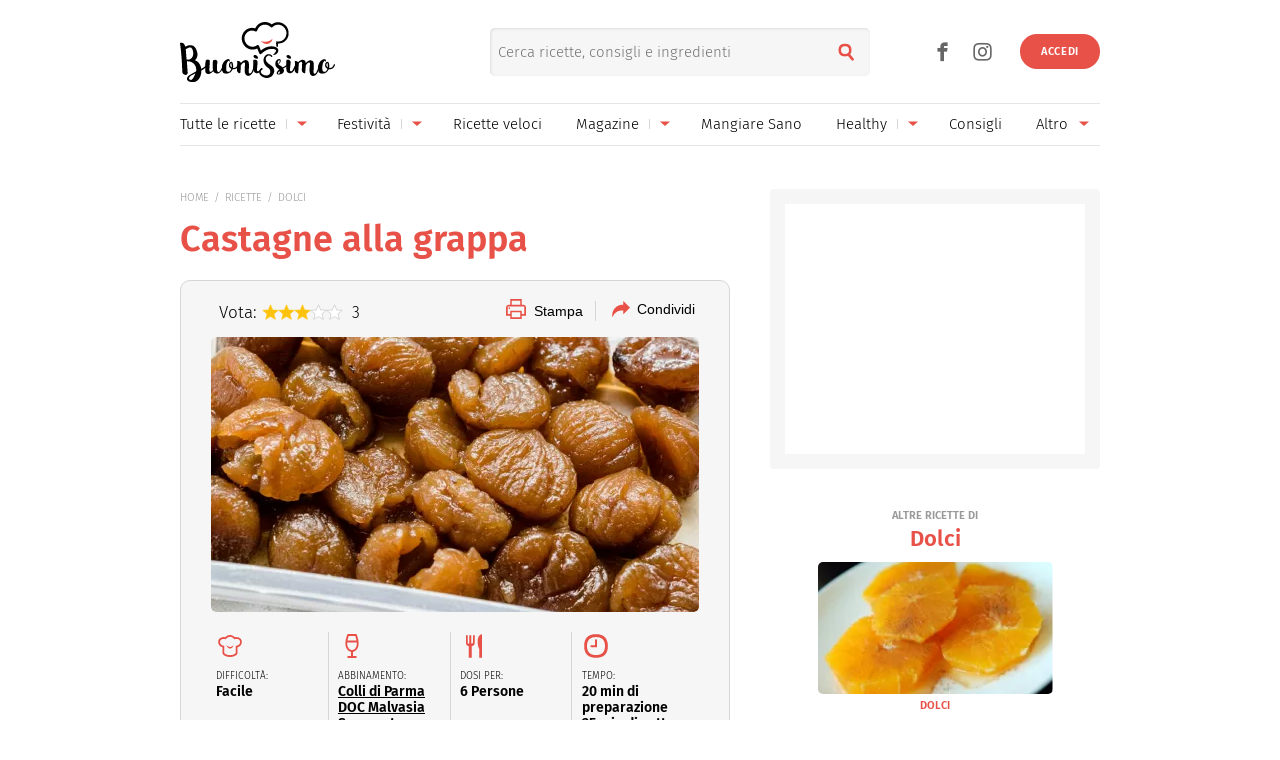

--- FILE ---
content_type: text/html; charset=UTF-8
request_url: https://www.buonissimo.it/lericette/5621_Castagne_alla_grappa
body_size: 45787
content:
<!DOCTYPE html>
<html lang="it-IT">
<head>
	<meta charset="utf-8" />
	<meta http-equiv="X-UA-Compatible" content="IE=edge,chrome=1">
	<meta name="viewport" content="width=device-width, initial-scale=1.0, maximum-scale=1.0, user-scalable=no" />

	
	<link rel="icon" href="/fi/favicon.ico" sizes="any"><!-- 32×32 -->
	<link rel="icon" href="/fi/icon.svg" type="image/svg+xml">
	<link rel="apple-touch-icon" href="/fi/apple-touch-icon.png"><!-- 180×180 -->
	<link rel="manifest" href="/fi/site.webmanifest">
	

	<link rel="preload" as="script" href="//storage.googleapis.com/workbox-cdn/releases/4.0.0/workbox-sw.js">
	
			<link rel="preload" as="script" href="//securepubads.g.doubleclick.net/tag/js/gpt.js">
		<link rel="preload" as="script" href="//www.iolam.it/js/prebid.js">
		<link rel="preload" as="script" href="//c.amazon-adsystem.com/aax2/apstag.js">
		
		<link rel="preconnect" href="//www.iolam.it" crossorigin="use-credentials">
		<link rel="preconnect" href="//adservice.google.com" crossorigin="use-credentials">
		<link rel="preconnect" href="//securepubads.g.doubleclick.net" crossorigin="use-credentials">
		<link rel="preconnect" href="//adservice.google.it" crossorigin="use-credentials">
		<link rel="preconnect" href="//tpc.googlesyndication.com" crossorigin="use-credentials">
		<link rel="preconnect" href="//securepubads.g.doubleclick.net" crossorigin="use-credentials">
			
	<link rel="preconnect" href="//b.scorecardresearch.com" crossorigin="use-credentials">
	<link rel="preconnect" href="//i2.plug.it" crossorigin="use-credentials">
	<link rel="preconnect" href="//i5.plug.it" crossorigin="use-credentials">
	<link rel="preconnect" href="//secure-it.imrworldwide.com" crossorigin="use-credentials">
	<link rel="preconnect" href="//www.facebook.com" crossorigin="use-credentials">	
	<!-- <link rel="preconnect" href="//cdn.onesignal.com" crossorigin="use-credentials"> -->
	<link rel="preconnect" href="//storage.googleapis.com" crossorigin="use-credentials">

	<!-- PRECONNECT LOTAME
	<link rel="preconnect" href="//ad.crwdcntrl.net" crossorigin="use-credentials">
	<link rel="preconnect" href="https://tags.crwdcntrl.net">
    <link rel="preconnect" href="https://bcp.crwdcntrl.net">
    <link rel="dns-prefetch" href="https://tags.crwdcntrl.net">
    <link rel="dns-prefetch" href="https://bcp.crwdcntrl.net">
	END PRECONNECT LOTAME -->

		
	<link rel="preload" as="script" href="https://cdn.iubenda.com/cs/iubenda_cs.js">
   	<link rel="preload" as="script" href="https://i5.plug.it/cmp/qciol.min.js">

	<link rel="preload" as="script" href="https://i5.plug.it/paywall/paywall.min.js">
    
    		<link rel="preload" as="script" href="//i2.plug.it/buonissimo/js/common.js?v2.9,jquery-1.12.4,lazyload-1.9.7,lazysizes,iol.evnt,iol_track,appadv,iam-vportals/web/buonissimo/other/2.0,toolbar,ganal4,rating,pinterest">
		    		<link rel="preload" as="script" href="//www.iolam.it/js/iam2.0.js?ns=vportals/web/buonissimo/other/2.0">
		                
	<title>Castagne alla grappa | Buonissimo Ricette</title>
	<meta name="description" content="Le dolcissime castagne alla grappa sono un dessert facile e gustoso, perfetto per una golosa merenda o per concludere una cena. Ecco tutti i nostri step!" >
    	<meta name="keywords" content="Castagne alla grappa, ricetta castagne alla grappa, preparare castagne alla grappa" >
    			
	<meta name="dc:publisher" content="Italiaonline spa" >

    			<link rel="canonical" href="https://www.buonissimo.it/lericette/5621_Castagne_alla_grappa" />
					<meta property="og:url" content="https://www.buonissimo.it/lericette/5621_Castagne_alla_grappa" >
		    		<link rel="amphtml" href="https://www.buonissimo.it/lericette/5621_Castagne_alla_grappa/amp/" />
    		
	<meta name="robots" content="max-image-preview:large, all" /><meta name="EdDateTime" content="2023-10-23">                
    
    <meta property="og:title" content="" >
	
    
    <meta property="og:description" content="Le dolcissime castagne alla grappa sono un dessert facile e gustoso, perfetto per una golosa merenda o per concludere una cena. Ecco tutti i nostri step!" >

    	    	<meta property="og:image" content="https://wips.plug.it/cips/buonissimo.org/cms/2011/09/castagne-grappa.jpg?w=712&a=c&h=406" >
	        	        <meta property="og:image:width" content="712">
	        	        	        <meta property="og:image:height" content="406">
	        	
    <meta property="og:site_name" content="Buonissimo" >
    
    <link rel="alternate" type="application/rss+xml" title="Feed Rubriche - Buonissimo" href="https://www.buonissimo.it/feed/rubriche/"/>
    <link rel="alternate" type="application/rss+xml" title="Feed Ricette - Buonissimo" href="https://www.buonissimo.it/feed/ricette/"/>
    <link rel="alternate" type="application/rss+xml" title="Feed Fotogallery - Buonissimo" href="https://www.buonissimo.it/feed/fotogallery/"/>
    <link rel="alternate" type="application/rss+xml" title="Feed Sagre - Buonissimo" href="https://www.buonissimo.it/feed/sagre/"/>

	<!-- iubenda 2.6 -->
    <script type="text/javascript">
    var _iub=_iub||[],_iolconsent=_iolconsent||{},$popup2step=!1,$paywall=!0;_iolconsent.callbacks=[],_iolconsent.data=!1,_iub.csConfiguration={perPurposeConsent:!0,purposes:"1, 3, 4, 5",consentOnDocument:!1,consentOnScroll:!1,consentOnContinuedBrowsing:!1,emitGtmEvents:!0,enableTcf:!0,tcfVersion:2.3,tcfPurposes:{1:"consent_only",2:"consent_only",3:"consent_only",4:"consent_only",5:"consent_only",6:"consent_only",7:"consent_only",8:"consent_only",9:"consent_only",10:"consent_only",11:"consent_only"},invalidateConsentWithoutLog:!1,tcfHideLiWithoutPurposes:!0,actionButtonsCloseLayer:!0,googleAdditionalConsentMode:!1,isTCFConsentGlobal:!1,newConsentAtVendorListUpdate:365,whitelabel:!0,lang:"it",siteId:2040371,cookiePolicyInOtherWindow:!0,cookiePolicyId:67318975,cookiePolicyUrl:"https://privacy.italiaonline.it/common/cookie/privacy_detail.php",banner:{listPurposes:!0,explicitWithdrawal:!0,rejectButtonDisplay:!0,acceptButtonDisplay:!0,customizeButtonDisplay:!0,closeButtonDisplay:!1,position:"bottom",backgroundOverlay:!0,html:'\n<div class="iubenda-cs-container" style="visibility:hidden!important" data-vers="V2.6">\n    <div class="iubenda-cs-content">\n        <div class="ubl-cst">\n            <div class="ubl__cnt ubl-cst__cnt">\n\n                <strong class="ubl__cnt-title ubl-cst__cnt-title">Rispettiamo la tua privacy</strong>\n                %{banner_content}\n                <ul class="ubl-cst__cnt-ul">\n                    <li>se accetti tutti i cookie visualizzerai messaggi pubblicitari personalizzati e in linea con i tuoi interessi;</li>\n                    <li>se invece rifiuti i cookie, e quindi anche la profilazione pubblicitaria, per accedere ai nostri contenuti ti sar&agrave; richiesto di sottoscrivere un abbonamento a pagamento del valore economico di 4,99 &euro; all&rsquo;anno, poich&eacute; &egrave; proprio grazie alla pubblicit&agrave; personalizzata che siamo in grado ogni giorno di fornirti contenuti nuovi e di qualit&agrave;. Se hai gi&agrave; un abbonamento, per proseguire ti basta accedere con le tue credenziali;</li>\n                    <li>se clicchi su &quot;Personalizza&quot; puoi gestire liberamente le tue preferenze, selezionando le finalit&agrave; e le terze parti a cui prestare il consenso.</li>\n                </ul>\n                <p class="iub-p ubl-cst__cnt-p ubl-ncs__note">Puoi liberamente prestare, rifiutare o revocare il tuo consenso in qualsiasi momento cliccando su "<span class="ubl-ncs__btn--pref iubenda-cs-customize-btn ubl-ncs__cnt--underline">Preferenze sui cookie</span>" presente nel footer del Sito.</p>\n            </div>\n            <div class="ubl__cnt__btns ubl-cst__btns">\n                <button class="ubl__cnt__btn ubl-cst__btn ubl-cst__btn--subscribe iubenda-cs-reject-btn" id="iol_cmp_cont_senz_acce">Rifiuta e abbonati</button>\n                <button class="ubl__cnt__btn ubl-cst__btn ubl-cst__btn--pref iubenda-cs-customize-btn">Personalizza</button>\n                <button class="ubl__cnt__btn ubl-cst__btn ubl-cst__btn--accept iubenda-cs-accept-btn">Accetta i cookie</button>\n                <p class="ubl-pwl__hook" id="iol_login_pw_hook"></p>\n            </div>\n        </div>\n    </div>\n</div>\n'},i18n:{it:{banner:{dynamic:{paragraph_1:'Noi[if banner.useThirdParties] e %{total_number_of_ads_vendors} [link vendors]terze parti[/link] selezionate[/if] [if not gdprApplies and not lgpdApplies and ccpaApplies]raccogliamo informazioni personali.[/if][if gdprApplies or lgpdApplies]utilizziamo cookie o tecnologie simili per finalit&agrave; tecniche e, con il tuo consenso, anche per[if not banner.listPurposes] altre finalit&agrave;[/if][if banner.listPurposes] il miglioramento dell&#x2019;%{purposes}[/if][if hasCookiePolicy] come specificato nella [link cookie_policy]cookie policy[/link][/if]. Il rifiuto del consenso pu&ograve; rendere non disponibili le relative funzioni.[if enableTcf and gdprApplies]\nPer quanto riguarda la pubblicit&agrave;, noi e [link vendors]terze parti[/link] selezionate, potremmo utilizzare <em>dati di geolocalizzazione precisi e l&#x2019;identificazione attraverso la scansione del dispositivo</em>, al fine di <em>archiviare e/o accedere a informazioni su un dispositivo</em> e trattare dati personali come i tuoi dati di utilizzo, per le seguenti [link adv_pref]finalit&agrave; pubblicitarie[/link]: <em>pubblicit&agrave; e contenuti personalizzati, misurazione delle prestazioni dei contenuti e degli annunci, ricerche sul pubblico, sviluppo di servizi</em>.[/if][if gdprApplies or lgpdApplies][/if][/if][if ccpaApplies]\nIn caso di vendita di informazioni personali, puoi fare opt-out utilizzando il link "%{do_not_sell}".[if hasPrivacyPolicy]\nPer saperne di pi&ugrave; sulle categorie di informazioni personali raccolte e sulle finalit&agrave; per le quali tali informazioni saranno utilizzate, si prega di fare riferimento alla nostra %{privacy_policy}.[/if][/if]',paragraph_2:"Puoi prestare, rifiutare o personalizzare il tuo consenso che sar&agrave;\tvalido solo su questo dominio:",or:"o",and:"e"}}}},callback:{onBannerShown:function(){var e=document.createElement("link");e.setAttribute("rel","stylesheet"),e.setAttribute("type","text/css"),e.setAttribute("href","https://i5.plug.it/cmp/V2.6/css/iub_conf_buonissimo.css"),e.addEventListener("load",function(){document.querySelector(".iubenda-cs-container").removeAttribute("style")}),document.getElementsByTagName("head")[0].appendChild(e);var n=document.getElementById("iol_cmp_popup_2");null!=n&&(document.getElementsByClassName("ubl-ncs__btn--back")[0].addEventListener("click",function(){n.classList.add("ubl-ncs--hidden")}),document.getElementsByClassName("ubl-cst__btn--reject")[0].addEventListener("click",function(){n.classList.remove("ubl-ncs--hidden")}));var i=document.getElementById("tvendorsCount");null!=i&&null!=_iub.vendorsCountGVL3&&(i.textContent=_iub.vendorsCountGVL3);try{res=screen.width}catch(e){res=0}var t=function(e,n,i,t){var o=document.getElementsByClassName(e);void 0!==o[n]&&o[n].addEventListener("click",function(){var e,n;try{e=Date.now()}catch(n){e=0}try{n=window.location.hostname}catch(e){n="error"}var o="https://evnt.iol.it/v2?&pgnf="+n+"%2Call%2C%2C%2C%2C0%2C"+res+"%2C0%2C%2Cb%2C0%2C%2C"+i+"%2C"+t+"&nc="+e;(new Image).src=o,console.log("*** "+i+" "+t)})};t("iubenda-cs-accept-btn",0,"CMP_ADV_ACCEPT_1",1),t("iubenda-cs-accept-btn",1,"CMP_ADV_ACCEPT_2",1),t("iubenda-cs-customize-btn",0,"CMP_ADV_CUSTOMIZE_1",1),t("iubenda-cs-customize-btn",1,"CMP_ADV_CUSTOMIZE_2",1),t("iubenda-cs-customize-btn",2,"CMP_ADV_CUSTOMIZE_3",1),t("ubl-cst__btn--reject",0,"CMP_ADV_REJECT_1",1),t("iubenda-cs-reject-btn",0,"CMP_ADV_REJECT_2",1),t("ubl-ncs__btn--back",0,"CMP_ADV_BACK",1)},onPreferenceExpressed:function(e){_iolconsent.data=e;for(var n=0;n<_iolconsent.callbacks.length;n++)try{_iolconsent.callbacks[n](e)}catch(e){}_iolconsent.callbacks.push=function(e){e(_iolconsent.data),_iolconsent.callbacks[_iolconsent.callbacks.length]=e}},on2ndLayerShown:function(){if(null==document.getElementById("cmp-rules")){var e=document.querySelector("head"),n=document.createElement("style");n.id="cmp-rules",n.textContent="#iubenda-iframe .generic-ads-container {display:none !important}",e.appendChild(n)}}}};    </script>
    <script type="text/javascript">
    !function(n){var r={};function o(e){if(r[e])return r[e].exports;var t=r[e]={i:e,l:!1,exports:{}};return n[e].call(t.exports,t,t.exports,o),t.l=!0,t.exports}o.m=n,o.c=r,o.d=function(e,t,n){o.o(e,t)||Object.defineProperty(e,t,{enumerable:!0,get:n})},o.r=function(e){"undefined"!=typeof Symbol&&Symbol.toStringTag&&Object.defineProperty(e,Symbol.toStringTag,{value:"Module"}),Object.defineProperty(e,"__esModule",{value:!0})},o.t=function(t,e){if(1&e&&(t=o(t)),8&e)return t;if(4&e&&"object"==typeof t&&t&&t.__esModule)return t;var n=Object.create(null);if(o.r(n),Object.defineProperty(n,"default",{enumerable:!0,value:t}),2&e&&"string"!=typeof t)for(var r in t)o.d(n,r,function(e){return t[e]}.bind(null,r));return n},o.n=function(e){var t=e&&e.__esModule?function(){return e.default}:function(){return e};return o.d(t,"a",t),t},o.o=function(e,t){return Object.prototype.hasOwnProperty.call(e,t)},o.p="",o(o.s=386)}({386:function(e,t,n){n(387)()},387:function(e,t,n){var r=n(388);e.exports=function(){r();var e=void 0===window._iub?window._iub={}:window._iub,t=e.cmp||(e.cmp={});(t.VERSION||(t.VERSION={})).stubV2="0.3.1"}},388:function(e,t,n){"use strict";e.exports=function(){for(var e,o,a="__tcfapiLocator",i=[],u=window;u;){try{if(u.frames[a]){e=u;break}}catch(e){}if(u===window.top)break;u=u.parent}e||(function e(){var t,n=u.document,r=!!u.frames[a];return r||(n.body?((t=n.createElement("iframe")).style.cssText="display:none",t.name=a,n.body.appendChild(t)):setTimeout(e,5)),!r}(),u.__tcfapi=function(){for(var e,t=arguments.length,n=new Array(t),r=0;r<t;r++)n[r]=arguments[r];if(!n.length)return i;"setGdprApplies"===n[0]?3<n.length&&2===parseInt(n[1],10)&&"boolean"==typeof n[3]&&(o=n[3],"function"==typeof n[2]&&n[2]("set",!0)):"ping"===n[0]?(e={gdprApplies:o,cmpLoaded:!1,cmpStatus:"stub"},"function"==typeof n[2]&&n[2](e)):i.push(n)},u.addEventListener("message",function(r){var o="string"==typeof r.data,e={};try{e=o?JSON.parse(r.data):r.data}catch(r){}var a=e.__tcfapiCall;a&&window.__tcfapi(a.command,a.version,function(e,t){var n={__tcfapiReturn:{returnValue:e,success:t,callId:a.callId}};o&&(n=JSON.stringify(n)),r&&r.source&&r.source.postMessage&&r.source.postMessage(n,"*")},a.parameter)},!1))}}});    </script>
<script type="text/javascript" src="https://cdn.iubenda.com/cs/iubenda_cs.js" charset="UTF-8" async></script>
<!-- /iubenda 2.6 -->

<!-- IOL/Iubenda -->
<script src='https://i5.plug.it/cmp/qciol.min.js' async="true"></script>
<!-- /IOL/Iubenda -->        <script type="text/javascript">
            const iolServerData = {
                "user": {
                    "logged": false
                }
            };
        </script>
        
		
	<style>
				.footerCorp{min-width:320px;padding:10px;box-sizing:border-box;font-size:11px;line-height:1;font-family:Arial, Helvetica, sans-serif;letter-spacing:0;color:#a3a3a3;background:#191919}.footerCorp-cnt{width:100%;max-width:1000px;margin:0 auto;display:flex;flex-flow:column nowrap;align-items:center;justify-content:space-evenly}.footerCorp__lgo{width:120px;height:22px}.footerCorp__brandLnk{padding:0 0 10px;text-align:center;display:flex;flex-flow:row wrap;justify-content:center}.footerCorp__lnk{font-size:10px;text-decoration:none;font-weight:700;color:#a3a3a3;margin:8px 4px 0;cursor:pointer}.footerCorp__lnk--cstLnk{margin:0 8px}.footerCorp__lnk:hover{transition:color 200ms cubic-bezier(0.55, 0, 0.1, 1);color:#fff}.footerCorp__cstLnk{display:flex;flex-flow:column nowrap;align-items:center}.footerCorp__cstLnk-txt{margin:10px 0 0;text-align:center;line-height:1.5;font-size:inherit;color:inherit}.footerCorp__cstLnk-cnt{text-align:center;line-height:1.5}.footerCorp__cstLnk-sps{display:block}@media only screen and (min-width: 600px){.footerCorp__cstLnk-sps{display:inline;margin:0 5px}.footerCorp__cstLnk-sps::before{content:"\002D"}}@media only screen and (min-width: 1024px){.footerCorp-cnt{flex-flow:row wrap}.footerCorp__brandLnk{height:17px;padding:0;align-items:flex-end}.footerCorp__lnk{font-size:11px;color:#a3a3a3;margin:0 4px}.footerCorp__lnk--cstLnk{margin:0 3px}.footerCorp__cstLnk{flex:1 0 100%;flex-flow:row wrap;justify-content:center;row-gap:7px}.footerCorp__brandLnk+.footerCorp__cstLnk{margin-top:10px}.footerCorp__cstLnk-cnt{margin:0 10px}.footerCorp__cstLnk-txt{margin:0 10px;text-align:left;line-height:inherit}}
    </style>
	<style>
    	@charset "UTF-8";*{margin:0;padding:0;border:0;background:transparent;list-style:none;text-decoration:none;outline:0}html{-ms-text-size-adjust:100%;-webkit-text-size-adjust:100%;font-size:62.5%;font-size:.625em;line-height:1.2;-webkit-tap-highlight-color:rgba(0,0,0,0);font-family:Arial,sans-serif}input[type=email],input[type=search],input[type=text]{-webkit-appearance:none;-moz-appearance:none;appearance:none;border-radius:0}:root{--pw-font:"firaSans","Arial",sans-serif;--pw-color:#e75148;--pw-color-o:#fff;--pw-tit-fs:2.4rem;--color-1:#e75148;--main-w:100%;--gutter-s1:2rem;--gutter-s2:2rem}@media (max-width:21.1875em){:root{--gutter-s1:1rem}}@media (min-width:37.5em){:root{--gutter-s1:5rem}}@media (min-width:64em){:root{--main-w:1000px;--gutter-s1:4rem}}@media (min-width:85.4375em){:root{--main-w:1192px;--gutter-s1:5rem;--gutter-s2:4rem}}.mainContent{background:#fff url("data:image/svg+xml;charset=utf-8,%3Csvg xmlns='http://www.w3.org/2000/svg' xml:space='preserve' width='64' height='64' viewBox='0 0 128 128'%3E%3Crect width='100%25' height='100%25' fill='%23fff'/%3E%3Cg%3E%3Ccircle cx='16' cy='64' r='16' fill='%23e75048'/%3E%3Ccircle cx='16' cy='64' r='14.344' fill='%23e75048' transform='rotate(45 64 64)'/%3E%3Ccircle cx='16' cy='64' r='12.531' fill='%23e75048' transform='rotate(90 64 64)'/%3E%3Ccircle cx='16' cy='64' r='10.75' fill='%23e75048' transform='rotate(135 64 64)'/%3E%3Ccircle cx='16' cy='64' r='10.063' fill='%23e75048' transform='rotate(180 64 64)'/%3E%3Ccircle cx='16' cy='64' r='8.063' fill='%23e75048' transform='rotate(225 64 64)'/%3E%3Ccircle cx='16' cy='64' r='6.438' fill='%23e75048' transform='rotate(270 64 64)'/%3E%3Ccircle cx='16' cy='64' r='5.375' fill='%23e75048' transform='rotate(315 64 64)'/%3E%3CanimateTransform attributeName='transform' calcMode='discrete' dur='560ms' repeatCount='indefinite' type='rotate' values='0 64 64;315 64 64;270 64 64;225 64 64;180 64 64;135 64 64;90 64 64;45 64 64'/%3E%3C/g%3E%3C/svg%3E") no-repeat 50% 150px;min-width:32rem;width:100%;margin:0 auto;position:relative}.mainContent.fullRow{background:#f6f6f6}@media (min-width:64em){.mainContent{z-index:1;width:100rem}.mainContent.fullRow{width:100%}.mainContent.headerCont{z-index:4}}@media (min-width:85.4375em){.mainContent{width:119.2rem}}:root{--header-h:6rem}:root .fixHead{--header-h:6.5rem}@media (min-width:37.5em){:root{--header-h:10rem}}@media (min-width:64em){:root{--header-h:14.6rem}}.topContainer{position:relative;height:var(--header-h);z-index:10;width:100%;box-sizing:border-box;will-change:scroll-position}.topContainer:after{content:"";display:block;border-top:.1rem solid rgba(0,0,0,.1);position:absolute;left:0;right:0;bottom:0}@media (min-width:37.5em){.topContainer:after{left:2rem;right:2rem}}@media (min-width:64em){.topContainer{padding:0 4rem}.topContainer:after{left:4rem;right:4rem}}@media (min-width:85.4375em){.topContainer{padding:0 5rem}.topContainer:after{left:5rem;right:5rem}}.bttContainer,.container{padding:0 var(--gutter-s1);width:100%;box-sizing:border-box;opacity:0}.fullRow .bttContainer,.fullRow .container{padding:0!important}.brandpageCont,.lazyload,.lazyloading,.searchPage{opacity:0}:root{--header-logo-h:var(--header-h);--logo-h:4rem}:root .fixHead{--header-logo-h:var(--header-h)}@media (min-width:48em){:root{--logo-h:6rem}:root .fixHead{--logo-h:5rem}}@media (min-width:64em){:root{--header-logo-h:10.3rem}}.topHeader{display:inline-flex;align-items:center;height:var(--header-logo-h);margin-left:6rem}.topHeader svg{display:block;width:auto;height:var(--logo-h)}.topHeader .svg-a{fill:#e75148}.topHeader__logo{height:var(--logo-h);margin:auto 0}.topHeader .nTxt{position:absolute;clip:rect(0 0 0 0);-webkit-clip-path:rect(0 0 0 0);clip-path:rect(0 0 0 0);height:1px;width:1px;overflow:hidden;margin:-1px}@media (min-width:64em){.topHeader{margin-left:0}.fixHead .topHeader{margin-left:6rem}.topHeader--scy:not(.healthyHeader){-webkit-transform:scale(75%);transform:scale(75%);margin-left:3rem}}.topHeader_right{display:flex}.topHeader.healthyHeader{--logo-h:5rem}.topHeader.healthyHeader .scy-header__logo{display:flex;align-items:center;height:var(--header-logo-h);font-weight:300}.topHeader.healthyHeader svg|a:link,.topHeader.healthyHeader svg|a:visited{cursor:pointer}@media (min-width:48em){.topHeader.healthyHeader{--logo-h:7rem}.fixHead .topHeader.healthyHeader{--logo-h:6.5rem}}@media (min-width:64em){.topHeader.healthyHeader.topHeader--scy{margin-left:5rem}}.fixHead .healthyHeader .scy-header__logo svg{fill:#fff}.topSearch{position:absolute;top:calc((var(--header-logo-h) - 4.8rem) / 2);right:6.5rem;text-align:right}.topSearch .topHeader__logo{-webkit-filter:drop-shadow(-.2rem .1rem .6rem rgba(0,0,0,.4));filter:drop-shadow(-.2rem .1rem .6rem rgba(0,0,0,.4))}.topSearch button{color:#e75148;font-size:2rem;width:4.8rem;height:4.8rem;line-height:2.6;text-align:center;position:absolute;right:0;top:0}.topSearch form{display:inline-block;vertical-align:middle;width:0;overflow:hidden}.topSearch input[type=search]{background:#f6f6f6;border-radius:.5rem;background-clip:padding-box;box-shadow:inset .1rem .1rem .3rem 0 rgba(0,0,0,.1);height:4.8rem;width:100%;box-sizing:border-box;padding:0 4.8rem 0 .8rem;float:right;font-family:firaSans,Arial,sans-serif;font-size:1.5rem}.topSearch input[type=search]::-webkit-search-cancel-button,.topSearch input[type=search]::-webkit-search-decoration,.topSearch input[type=search]::-webkit-search-results-button,.topSearch input[type=search]::-webkit-search-results-decoration{display:none}.topSearch.openForm{left:5rem}.topSearch.openForm form{width:100%}@media (max-width:21.1875em){.topSearch{right:1rem}}@media (min-width:37.5em){.topSearch{right:20rem;left:35%}.topSearch form{width:100%}}@media (min-width:64em){.topSearch{right:25rem}}@media print{.topSearch{display:none}}.user_profile_not_logged~.topSearch{right:10rem}@media (min-width:37.5em){.user_profile_not_logged~.topSearch{right:22rem}}@media (min-width:64em){.user_profile_not_logged~.topSearch{right:27rem}}.lnk_social{display:block}.lnk_social span{display:block;font-size:1.3rem;padding:1.5rem 0}.topNavfl .lnk_social span{border-top:.1rem solid hsla(0,0%,100%,.3)}.lnk_social .ico{display:inline-flex;justify-content:center;align-items:center;font-size:3.5rem;color:inherit}.lnk_social .ico:not(:last-of-type){margin-right:.5rem}@media (max-width:37.4375em){.topSearch~.lnk_social{display:none}}@media (min-width:37.5em){.lnk_social{display:flex}.lnk_social .ico{color:#666}.topContainer .lnk_social{--pos-r:7rem;position:absolute;right:var(--pos-r);top:calc((var(--header-logo-h) - 3.6rem) / 2);height:3.6rem}.topContainer .lnk_social span{display:none}}@media (min-width:64em){.topContainer .lnk_social{--pos-r:12rem}}@media (min-width:37.5em){.topContainer .user_profile_not_logged~.lnk_social{--pos-r:10rem}}@media (min-width:64em){.topContainer .user_profile_not_logged~.lnk_social{--pos-r:14rem}}@media (max-width:63.9375em){.open-flNav{position:fixed;overflow-y:hidden;height:100vh}}.topNav{position:absolute;width:100%;right:100%;top:0;height:100vh;z-index:4}@media (max-width:63.9375em){.topNav--scy{clip:rect(0 0 0 0);-webkit-clip-path:rect(0 0 0 0);clip-path:rect(0 0 0 0);width:1px;height:1px;margin:-1px}}.topNav .ico{cursor:pointer;display:inline-flex;align-items:center;justify-content:center;font-size:2rem;width:4.8rem;height:4.8rem}.topNav .iSnd{float:right;color:#666;position:relative;top:calc((var(--header-h) - 4.8rem) / 2);right:-5.3rem}.pgSearch .topNav .iSnd{color:#fff;top:1rem}.topNav .iArrD,.topNav .iArrU{display:none}.topNav .iArrSx,.topNav .iCls{color:#fff;left:-4rem;position:relative}.topNav .iCls{left:4rem;margin-left:auto}.topNav .iArrSx{margin-right:auto}.topNav .iArrDx{margin-right:-1.8rem}.topNav div{z-index:2;position:fixed;top:0;display:flex;flex-wrap:wrap;align-content:flex-start;visibility:hidden;overflow:auto;overflow-y:scroll;width:100%;height:100vh;box-sizing:border-box;padding:1rem 4.5rem;background-color:#d54b42}.topNav .topNavfl{left:-100%;visibility:visible}.topNav .topNavfl:after{content:"Buonissimo è un prodotto Italiaonline";font-size:1.2rem;color:hsla(0,0%,100%,.3);position:absolute;bottom:1rem;display:block;padding-top:1rem;border-top:.1rem solid hsla(0,0%,100%,.3)}.topNav .lnk_social .ico{font-size:3.6rem}.topNav .lnk_social .ico:first-of-type{margin-left:-1.2rem}.topNav .topNavsl{right:-100%}.topNav ul{flex:0 1 100%}.topNav li{cursor:pointer;font-size:1.7rem;min-height:4.8rem}.topNav li:not(:last-of-type){border-bottom:.1rem solid hsla(0,0%,100%,.3)}.topNav li,.topNav li>a,.topNav li>span{display:flex;justify-content:space-between;align-items:center}.topNav a,.topNav span{flex:1;color:#fff}.topNav svg{width:3rem;display:inline-block;vertical-align:middle}.topNav--scy .iArrDx{display:none}@media (max-width:21.1875em){.topNav .iSnd{right:-4.3rem}}@media (min-width:37.5em){.topNav--all li{min-height:4.8rem}.topNav .topNavfl:after{display:none}}@media (min-width:64em){.topNav .current:after{content:"";position:absolute;bottom:0;width:100%;height:.2rem;border-radius:.1rem;background:#e75148}.topNav li>a,.topNav li>span{white-space:nowrap}.topNav:not(.topNav--all){position:static;height:4rem;border-top:.1rem solid rgba(0,0,0,.1)}.topNav:not(.topNav--all) .ico{width:3.2rem;height:3.2rem}.topNav:not(.topNav--all) .iArrD{display:flex;align-items:center;justify-content:center;color:#e75148}.topNav:not(.topNav--all) .iArrD,.topNav:not(.topNav--all) .iArrU{font-size:1.2rem;margin-left:.5rem}.topNav:not(.topNav--all) .iArrDx,.topNav:not(.topNav--all) .iArrSx,.topNav:not(.topNav--all) .iCls,.topNav:not(.topNav--all) .iSnd{display:none}.topNav:not(.topNav--all) div{background:transparent;padding:0;position:static;overflow:visible;width:100%;height:100%}.topNav:not(.topNav--all) ul{display:flex;justify-content:space-between;align-items:center;width:100%;height:100%;padding:0}.topNav:not(.topNav--all) li{border-bottom:0;height:100%;min-height:4rem;font-size:1.5rem;position:relative;overflow:hidden}.topNav:not(.topNav--all) li.oMnu{color:#999;overflow:visible}.topNav:not(.topNav--all) li.oMnu .iArrD{display:none}.topNav:not(.topNav--all) li.oMnu .iArrU{display:inline-flex}.topNav:not(.topNav--all) li:not(.navSub){margin-right:1.5rem}.topNav:not(.topNav--all) .navSub a{padding-right:1rem}.topNav:not(.topNav--all) a~.ico{margin-left:0;background:transparent linear-gradient(0deg,#d6d6d6,#d6d6d6) no-repeat 0 50%/1px 33%}.topNav:not(.topNav--all) span~.ico{margin-left:0;background:transparent}.topNav:not(.topNav--all) a,.topNav:not(.topNav--all) span{color:#000}.topNav:not(.topNav--all) .topNavsl{background:#d54b42;width:20rem;padding:1rem 2.5rem;height:auto;position:absolute;top:4.2rem;z-index:2;visibility:visible;right:auto;left:0}.topNav:not(.topNav--all) .topNavsl ul{flex-wrap:wrap}.topNav:not(.topNav--all) .topNavsl li{flex:0 0 100%;margin-right:0}.topNav:not(.topNav--all) .topNavsl a{color:#fff}.topNav:not(.topNav--all) .topNavsl--last{left:auto;right:0}.topNav:not(.topNav--all) .topNavsl--special{min-width:46rem}.topNav:not(.topNav--all) .topNavsl--special li{flex:0 0 50%;padding:0 .5em 0 0;box-sizing:border-box;max-width:20rem}.topNav--all{top:calc((var(--header-logo-h) - 4.8rem) / 2);right:auto;width:9rem;height:4.8rem;overflow:hidden;clip:rect(0 4.8rem 4.8rem 0)}@supports ((-webkit-clip-path:rect(0 0 0 0)) or (clip-path:rect(0 0 0 0))){.topNav--all{-webkit-clip-path:rect(0 4.8rem 4.8rem 0);clip-path:rect(0 4.8rem 4.8rem 0)}}.open-flNav .topNav--all{width:30rem;height:51rem;clip:auto}@supports ((-webkit-clip-path:rect(0 0 0 0)) or (clip-path:rect(0 0 0 0))){.open-flNav .topNav--all{-webkit-clip-path:none;clip-path:none}}.topNav--all .iSnd{float:none;color:#e75148;right:auto;top:0}.topNav--all div{position:absolute;top:0;bottom:0;width:100%;height:auto;overflow:hidden;overflow-y:auto;scrollbar-color:hsla(0,0%,100%,.5) hsla(0,0%,100%,.3);scrollbar-width:thin}.topNav--all div::-webkit-scrollbar{width:.5rem}.topNav--all div::-webkit-scrollbar-button{display:none}.topNav--all div::-webkit-scrollbar-track{background:hsla(0,0%,100%,.3)}.topNav--all div::-webkit-scrollbar-thumb{background:hsla(0,0%,100%,.5)}}@media (min-width:85.4375em){.open-flNav .topNav--all{width:35.8rem}}@media print{.topNav{display:none}}.open-slNav li:last-child{border:none}.user_profile{display:flex;flex-direction:column;align-items:flex-end;width:3.6rem;height:3.6rem;overflow:visible;position:absolute;z-index:1;top:calc((var(--header-logo-h) - 3.6rem) / 2);right:1.5rem}@media (min-width:64em){.user_profile{right:6.5rem}.fixHead .user_profile{top:1.8rem}}.user_profile_icon_container .user_btn{display:flex;justify-content:space-between;align-items:center;width:3.6rem;height:3.6rem;color:#e75148;background:hsla(0,0%,96%,0) url("data:image/svg+xml;charset=utf8,%3Csvg xmlns='http://www.w3.org/2000/svg' viewBox='0 0 10 10' height='10' width='10'%3E%3Ccircle cx='5' cy='5' r='5' fill='%23F6F6F6'/%3E%3C/svg%3E") no-repeat 0 50%/3.6rem 3.6rem}.user_profile_icon_container .user_btn svg{fill:currentColor;width:1.6rem;height:1.7rem;margin:auto 1rem}@media (min-width:64em){.user_profile_icon_container .user_btn{position:relative;margin-right:-2rem;width:5.6rem}.user_profile_icon_container .user_btn:after{content:"";width:0;height:0;border-left:.5rem solid transparent;border-right:.5rem solid transparent;border-bottom:0 solid transparent;border-top:.5rem solid transparent;border-top-color:var(--us-btc,#000)}.show_menu .user_profile_icon_container .user_btn:after{--us-btc:#e75148;-webkit-transform:rotate(180deg);transform:rotate(180deg)}.fixHead .show_menu .user_profile_icon_container .user_btn:after{--us-btc:#fff}}.user_profile_menu_list_container{display:none}.show_menu .user_profile_menu_list_container{display:block;margin:1rem -2rem 0 0}.user_profile_menu_list{position:relative;list-style:none;min-width:18.6rem;padding:.7em 1.4em;font-size:1.4rem;text-align:right;background:#000}.user_profile_menu_list:before{position:absolute;bottom:100%;right:3.25rem;content:"";width:0;height:0;border:.5rem solid transparent;border-bottom-color:#000}.user_profile_menu_list_item{padding:.7em 0}.user_profile_menu_list_item a{color:#fff}.user_profile_menu_list_item a:hover{text-decoration:underline}.user_profile_not_logged{position:absolute;top:calc((var(--header-logo-h) - 3.6rem) / 2);right:1.5rem}@media (min-width:37.5em){.user_profile_not_logged{right:1rem}}@media (min-width:64em){.user_profile_not_logged{right:4rem}}@media (min-width:85.4375em){.user_profile_not_logged{right:5rem}}.fixHead .user_profile_not_logged .user_profile_login_button{background-color:#fff;color:#e75148}.user_profile_login_button{cursor:pointer;text-decoration:none;display:flex;justify-content:center;align-items:center;font:700 1.1rem/1 firaSans,Arial,sans-serif;text-transform:uppercase;letter-spacing:.06em;box-sizing:border-box;padding:1.135em .75em;border-radius:2em;font-size:1.1rem;width:7.27em;color:#fff;background:#e75148}@media (pointer:fine){.user_profile_login_button{transition:opacity .2s cubic-bezier(.55,0,.1,1)}.user_profile_login_button:hover{opacity:.8}}.BnssTopSlider{height:0;overflow:hidden}.BnssTopSlider.readySlider{height:auto}.menuFestivita,.mnuPortata{display:none}.nslIframe{overflow:hidden;width:100%;height:34.9rem;margin-bottom:2rem}.nwslOLay{position:fixed;top:0;left:0;bottom:0;right:0;background:rgba(0,0,0,.6);z-index:6000;-webkit-animation:fadeInFromNone 1s ease-out;animation:fadeInFromNone 1s ease-out}.nwslOLay:before{font-family:icoBnss;content:"\e918";position:absolute;right:2rem;top:2rem;font-size:3.4rem;color:#fff;-webkit-animation:growInFromNone 1s cubic-bezier(.55,0,.1,1);animation:growInFromNone 1s cubic-bezier(.55,0,.1,1);-webkit-transform:scale(1.1,1.1);transform:scale(1.1,1.1)}@media (min-width:64em){.nwslOLay{top:20%;left:20%;bottom:20%;right:20%}.nwslOLay:hover:before{cursor:pointer;color:#d54b42}}.nwslLay{width:100%;max-width:60rem;position:fixed;z-index:6001;top:50%;left:50%;-webkit-transform:translate(-50%,-50%);transform:translate(-50%,-50%);-webkit-animation:fadeInFromNone 2s cubic-bezier(.55,0,.1,1);animation:fadeInFromNone 2s cubic-bezier(.55,0,.1,1)}.footerSeo{margin:7rem auto 0;padding:4rem;display:flex;flex-wrap:wrap;background:#fff}@media (min-width:64em){.footerSeo{padding:0;background:#fff linear-gradient(0deg,#d6d6d6 50%,#d6d6d6) no-repeat 48% 30%/1px 80%;background-image:linear-gradient(0deg,#d6d6d6 50%,#d6d6d6),linear-gradient(0deg,#d6d6d6 50%,#d6d6d6),linear-gradient(0deg,#d6d6d6 50%,#d6d6d6);background-position:24% 20px,57% 20px,82% 20px;background-size:1px calc(75% - 20px),1px calc(75% - 20px),1px calc(75% - 20px)}}@media (min-width:85.4375em){.footerSeo{background-size:1px calc(75% - 20px),1px calc(75% - 20px),1px calc(75% - 20px)}}.footerSeo .footerSeoBtt{display:none}@media (min-width:37.5em){.footerSeo .footerSeoBtt{display:block;width:100%;text-align:center;margin:2rem auto}}.footerSeo .footerSeoBtt>a{display:inline-block;font-size:1.2rem;text-transform:uppercase;color:#666;padding:0 1rem}.footerSeo .footerSeoCol{flex:0 0 100%;margin-bottom:2rem}.footerSeo .footerSeoCol ul{-webkit-column-count:2;-moz-column-count:2;column-count:2;-webkit-column-gap:40px;-moz-column-gap:40px;column-gap:40px}@media (min-width:37.5em){.footerSeo .footerSeoCol ul{-webkit-column-count:3;-moz-column-count:3;column-count:3}}@media (min-width:64em){.footerSeo .footerSeoCol ul{-webkit-column-count:1;-moz-column-count:1;column-count:1;padding:0 4rem}}.footerSeo .footerSeoCol ul li{margin-bottom:1rem}.footerSeo .footerSeoCol ul li a{text-decoration:none;color:#000;font-size:1.4rem;line-height:1.8rem}.footerSeo .footerSeoCol ul li a.footerSeoHglht{color:#e75148}@media (min-width:64em){.footerSeo .footerSeoCol:nth-child(2){flex:0 0 33%}}.footerSeo .footerSeoCol:nth-child(2) ul{-webkit-column-count:2;-moz-column-count:2;column-count:2;-webkit-column-gap:40px;-moz-column-gap:40px;column-gap:40px}@media (min-width:37.5em){.footerSeo .footerSeoCol:nth-child(2) ul{-webkit-column-count:3;-moz-column-count:3;column-count:3}}@media (min-width:64em){.footerSeo .footerSeoCol:nth-child(2) ul{-webkit-column-count:2;-moz-column-count:2;column-count:2}.footerSeo .footerSeoCol:nth-child(3){flex:0 0 25%}.footerSeo .footerSeoCol:nth-child(4){flex:0 0 18%}.footerSeo .footerSeoCol:nth-child(4) ul{padding-right:0}.footerSeo .footerSeoCol{flex:0 0 20%}}.footerSeo .footerSeoCol.bttLink{flex:0 0 100%}@media (min-width:64em){.footerSeo .footerSeoCol.bttLink{flex:0 0 24%}}.footerSeo .footerSeoCol .footerSeoColTit{font-family:sofia,cursive;font-size:1.6rem;text-align:center;margin:2rem auto;font-weight:700}.footerSeo .footerSeoCol .footerSeoColTit a{color:#000}@media (min-width:64em){.footerSeo .footerSeoCol .footerSeoColTit{text-align:left;margin-left:4rem}}.footerSeo .footerSrc{padding:0 2rem;text-align:center;margin:1rem auto 0;font-family:sofia,cursive;font-size:1.6rem;font-weight:400;cursor:pointer}.footerSeo .footerSrc .iSrc{color:#e75148;cursor:pointer}.cmpSrc{position:fixed;z-index:-1001;top:0;right:0;bottom:0;left:0;display:flex;flex-flow:row wrap;pointer-events:none}.cmpSrc .u-h{position:absolute;top:-999em}.cmpSrc__inner{background:#fff;flex:1 1 100%}.cmpSrc__inner--top{height:30vh;display:flex;align-items:center;justify-content:center;-webkit-transform:translate3d(0,-33vh,0);transform:translate3d(0,-33vh,0);background-color:#ededed}.cmpSrc__inner--bottom{height:70vh;-webkit-transform:translate3d(0,73vh,0);transform:translate3d(0,73vh,0);background-color:#f7f7f7;padding:3.2rem;overflow:hidden;overflow-y:scroll;-webkit-overflow-scrolling:touch}.cmpSrc__inner .srcForm{position:relative;display:inherit}.cmpSrc__inner .srcForm__input{font-size:7vw;padding:.5rem;border-radius:.2rem;background-color:hsla(0,0%,100%,0);font-family:inherit;color:inherit;border:none;border-bottom:.2rem solid #000;display:block;width:100%;-webkit-appearance:textfield;border-radius:0;-webkit-border-radius:0}.cmpSrc__inner .srcForm__input:focus{outline:none}.cmpSrc__inner .srcForm__input::-webkit-input-placeholder{color:#000}.cmpSrc__inner .srcForm__input:-moz-placeholder,.cmpSrc__inner .srcForm__input::-moz-placeholder{color:#000}.cmpSrc__inner .srcForm__input:-ms-input-placeholder{color:#000}.cmpSrc__inner .srcForm__input::-webkit-search-cancel-button,.cmpSrc__inner .srcForm__input::-webkit-search-decoration,.cmpSrc__inner .srcForm__input::-webkit-search-results-button,.cmpSrc__inner .srcForm__input::-webkit-search-results-decoration{display:none}.cmpSrc__inner .srcForm button{display:none}@media (min-width:64em){.cmpSrc__inner .srcForm{width:70%}.cmpSrc__inner .srcForm:after{content:"Fai Click sull'icona o premi Invio per cercare";position:absolute;right:0;bottom:-2.5rem;font-size:1.1rem;font-weight:700;color:#e75148}.cmpSrc__inner .srcForm button{display:block;background:transparent;border:0}.cmpSrc__inner .srcForm__input{font-size:5vw}.cmpSrc__inner .srcForm__button{position:absolute;right:0;top:0;bottom:0;display:flex;align-items:center;justify-content:center}.cmpSrc__inner .srcForm__icon{width:6.2rem;height:6.2rem;fill:#e75148;cursor:pointer}}.cmpSrc__inner .srcForm__select{position:relative;display:inline-flex;justify-content:center;align-items:center;height:3.4em;overflow:hidden;border:1px solid #999;background:#f6f6f6;font-weight:600;font-size:1.6rem;line-height:3.4}.cmpSrc__inner .srcForm__select>select{cursor:pointer;-webkit-appearance:none;-moz-appearance:none;appearance:none;position:relative;z-index:3;width:100%;height:inherit;padding:0 3em 0 1.5em;border:none;white-space:nowrap;overflow:hidden;text-overflow:ellipsis;font:600 1em/1 firaSans,Arial,sans-serif;color:#999;background:transparent}.cmpSrc__inner .srcForm__select>select::-ms-expand{display:none}.cmpSrc__inner .srcForm__select>select>option{-webkit-appearance:none;-moz-appearance:none;appearance:none;padding:0 .35em;font-weight:400;background:inherit}.cmpSrc__inner .srcForm__select:after{pointer-events:none;content:"";width:0;height:0;border:solid transparent;border-top:solid #a4b9bd;border-width:.5em .44em 0;position:absolute;z-index:2;top:calc(50% - .25em);right:1.06em}.cmpSrc__inner .srcForm__label-select{display:flex;flex-direction:column;align-items:center}.cmpSrc__inner .srcForm__label-select>.srcForm__label{margin-bottom:.75em}@media (min-width:37.5em){.cmpSrc__inner .srcForm__label-select{flex-direction:row;justify-content:center}.cmpSrc__inner .srcForm__label-select>.srcForm__label{margin-right:1em;margin-bottom:0}}.cmpSrc__close{position:absolute;right:2rem;top:2rem;opacity:0;-webkit-transform:scale3d(0,0,0);transform:scale3d(0,0,0)}.cmpSrc__close,.cmpSrc__inner{transition:all .6s cubic-bezier(.2,1,.3,1)}.cmpSrc__icon{width:4rem;height:4rem;cursor:pointer}.srcOpen .cmpSrc{z-index:1001;pointer-events:auto}.srcOpen .cmpSrc__inner{-webkit-transform:translate3d(0,0,0);transform:translate3d(0,0,0)}.srcOpen .cmpSrc__close{-webkit-transform:scale3d(1,1,1);transform:scale3d(1,1,1);opacity:1}.srcOpen .topContainer{display:none}@media (min-width:37.5em){.cmpSrc__inner--top{height:40vh;-webkit-transform:translate3d(0,-43vh,0);transform:translate3d(0,-43vh,0)}.cmpSrc__inner--bottom{height:60vh;-webkit-transform:translate3d(0,63vh,0);transform:translate3d(0,63vh,0)}}.pwa_sidebar{text-align:center;margin:2rem 0 5rem;display:none}.pwa_sidebar .bLgo{width:15.8rem;height:6.1rem}.pwa_sidebar .svg-a{fill:#e75148}.pwa_sidebar p{font-size:1.5rem;padding:2rem 0}.pwa_sidebar .btn{line-height:3;padding:0 2rem}.pwa_sidebar .btn strong{font-size:3rem;line-height:1;margin-top:-.3rem;display:inline-block;vertical-align:middle}.pwa_layer{width:100%;position:absolute;top:0;left:0;z-index:10000001;display:none}.pwa_layer_wrap{position:relative;background:#fff;padding:1.9rem 2.9rem;margin:1.5rem;text-align:center;box-shadow:0 0 .9rem 0 rgba(0,0,0,.4)}.pwa_layer .bLgo{width:6rem;height:4.2rem;position:absolute;left:1.5rem;top:3rem}.pwa_layer .svg-a{fill:#e75148}.pwa_layer_int{text-align:left;padding:0 0 0 6.5rem}.pwa_layer_int a{@incldue rem(font-size,11px);color:#39f}.pwa_layer p{margin-bottom:1rem;font-size:1.6rem;line-height:1.2}.pwa_layer .btn{line-height:3;padding:0 1.3rem;font-size:1.2rem;cursor:pointer;margin-bottom:1rem}.pwa_layer .btn:not(:last-child){margin-right:.8rem}.pwa_layer .btn+.btn{background-color:#f6f6f6;color:#333}.pwa_layer strong{color:#d54b42}.pwa_layer_close{position:absolute;top:2.3rem;right:1.5rem;font-size:1.4rem;color:#666}@media (min-width:37.5em){.pwa_layer{max-width:35rem}}.cntCount{color:#fff;font-size:0;padding-top:3rem;display:grid;grid-template-columns:repeat(2,auto);align-items:center}.cntCount span{font-weight:600;font-size:5rem;font-size:clamp(4rem,1000vw - 595rem,5rem);box-sizing:border-box;text-align:center;margin:1.5rem 0;position:relative;text-shadow:-.2rem .1rem .6rem rgba(0,0,0,.4);letter-spacing:.05em}.cntCount span:before{content:attr(id);text-transform:uppercase;position:absolute;bottom:-1rem;font-size:.28em}.cntCount span:nth-child(odd){margin-right:.5rem;padding-right:.5rem;border-right:.1rem solid hsla(0,0%,100%,.6)}@media (min-width:37.5em){.cntCount{grid-template-columns:repeat(4,auto)}.cntCount span:nth-child(2){margin-right:.5rem;padding-right:.5rem;border-right:.1rem solid hsla(0,0%,100%,.6)}}    </style>
    		<link rel="preload" as="style" href="/css/pages/fogliaDesk.css">
		


	    <script>
        const isSmartphone = 0,
            isTablet = 0,
            isDesktop = 0,
            isiOS = 0,
            isAndroid = 0;
    </script>
    
</head>

<body>

<!-- WALLPAPER -->
<div id="cont-wallpaper"  class="hp_320x1 hp_320x1-p1">
<!-- START DFP adwallpaper -->
<div id="adwallpaper" class="wallpaper">
</div>
<!-- END DFP adwallpaper -->
</div>
<!-- FINE WALLPAPER -->

<div class="mainContent headerCont">
		<div class="topContainer">
			<div>
			<header class="topHeader content_box"  data-content_box_name="header">


	<div class="topHeader__logo">
		<a data-content_box_id_post="logo" href="/" title="BUONISSIMO Home Page">
    <svg xmlns="http://www.w3.org/2000/svg" viewBox="0 0 260 100.4">
        <path d="M181.4 12.9c-0.9-2.9-2.6-5.6-4.8-7.6 -2.2-2.1-4.9-3.6-7.8-4.4 -1.4-0.4-2.9-0.6-4.3-0.6 -1.5 0-3.1 0.2-4.5 0.6 -1 0.3-1.9 0.6-2.8 1.1 -1 0.5-2 1.1-2.9 1.7 -0.1 0.1-0.3 0.1-0.4 0.1 -0.2 0-0.3-0.1-0.4-0.1 -1.8-1.4-4-2.4-6.1-3 -1.6-0.5-3.3-0.7-4.9-0.7 -1.5 0-2.9 0.2-4.3 0.5 -1.2 0.3-2.3 0.7-3.4 1.2 -1.7 0.8-3.3 1.9-4.7 3.3 -1.5 1.5-2.7 3.2-3.7 5.1 -0.1 0.2-0.4 0.4-0.6 0.4 -0.1 0-0.1 0-0.2 0 -0.5-0.1-1-0.3-1.5-0.4 -1.1-0.2-2.2-0.3-3.2-0.3 -0.5 0-1 0-1.4 0.1 -0.4 0-0.8 0.1-1.2 0.1 -0.4 0.1-0.8 0.1-1.1 0.2 -0.8 0.2-1.5 0.4-2.2 0.7 -0.5 0.2-1 0.4-1.5 0.6 -0.9 0.4-1.8 0.9-2.6 1.5 -2.5 1.8-4.5 4.3-5.8 7.2 -1.3 2.9-1.7 6.1-1.4 9.3 0.4 3.2 1.5 6.3 3.4 8.9 1.8 2.6 4.3 4.7 7.2 6.1 1.4 0.7 2.9 1.2 4.5 1.4 1 0.2 2 0.3 3 0.3 0.6 0 1.1 0 1.7-0.1 2-0.2 4-0.7 5.8-1.6 0.1-0.1 0.2-0.1 0.3-0.2l1.9 4.6c0.5 1.2 1 2.4 1.5 3.6 0.4 0.8 1.2 1.4 2 1.4 0.6 0 1.1-0.2 1.5-0.6 0.3-0.3 0.6-0.5 0.8-0.8 0.3-0.3 0.6-0.5 0.9-0.8 0.6-0.5 1.2-1 1.9-1.5 1.4-1 2.7-1.9 4.1-2.6 0.4-0.2 0.7-0.4 1.1-0.6 1.1-0.5 2.2-0.9 3.2-1.2 1.5-0.4 3.1-0.7 4.6-0.8 0.4 0 0.8 0 1.2 0 1.2 0 2.4 0.1 3.4 0.4 0.8 0.2 1.4 0.4 2 0.7 0.6 0.3 1 0.7 1.2 1 0.2 0.3 0.3 0.7 0.2 1.2 0 0.1-0.1 0.3-0.1 0.4l-0.2 0.5c-0.1 0.3-0.2 0.6-0.4 0.8 -0.5 0.8-2.4 3.1-3.2 3.9l-1.2 1.4 1.9-0.2c0.9-0.1 1.8-0.4 2.6-0.8 0.1-0.1 0.2-0.1 0.3-0.2 0.5-0.2 0.9-0.5 1.4-0.9 0.4-0.4 0.8-0.7 1.1-1.2 0.8-1 1.3-2 1.5-3.1 0.1-0.7 0.1-1.3 0-2 -0.1-0.7-0.3-1.4-0.7-2 -0.6-1-1.5-1.8-2.7-2.5 -0.9-0.5-1.8-0.8-2.9-1.1 -1.5-0.4-3-0.6-4.8-0.6 -0.3 0-0.6 0-0.9 0 -1.8 0.1-3.7 0.4-5.5 0.8 -1.4 0.4-2.9 0.9-4.3 1.6 -0.3 0.1-0.6 0.3-0.9 0.4 -1.5 0.8-3 1.7-4.6 2.9 -0.6 0.4-1.2 0.9-1.8 1.4l-3.2-7.9c-0.3-0.9-1.2-1.4-2.1-1.4 -0.5 0-0.9 0.1-1.4 0.5 -0.6 0.4-1.3 0.8-1.9 1.2 -1.4 0.7-2.9 1.1-4.4 1.2 -0.4 0-0.7 0-1.1 0 -1.9 0-3.9-0.4-5.6-1.3 -2.1-1-4-2.6-5.3-4.5 -1.4-1.9-2.2-4.2-2.5-6.6 -0.3-2.4 0.1-4.7 1-6.9 0.9-2.1 2.4-4 4.2-5.3 0.6-0.4 1.3-0.8 1.9-1.2 0.3-0.2 0.7-0.3 1-0.4 0.3-0.1 0.5-0.2 0.8-0.3 0.3-0.1 0.6-0.2 0.8-0.2 0.3-0.1 0.6-0.1 0.9-0.2 0.3 0 0.6-0.1 0.8-0.1 0.4 0 0.7 0 1.1 0 1.9 0 3.9 0.4 5.6 1.3l0.2 0.1c0.3 0.1 0.6 0.2 0.9 0.2 1 0 1.8-0.6 2.1-1.6l0-0.2c0.7-2.3 1.9-4.4 3.6-6 1-1 2.3-1.9 3.6-2.5 0.8-0.4 1.6-0.7 2.4-0.9 1.1-0.3 2.2-0.4 3.4-0.4 1.2 0 2.4 0.2 3.6 0.5 2.3 0.6 4.4 1.9 6.2 3.6 0.4 0.4 1 0.6 1.5 0.6 0.6 0 1.1-0.2 1.6-0.7 1.1-1.1 2.3-2.1 3.8-2.7 0.6-0.3 1.3-0.5 1.9-0.7 1.2-0.3 2.4-0.5 3.6-0.5 1 0 2.1 0.1 3.1 0.4 2.2 0.5 4.3 1.7 6.1 3.3 1.7 1.6 3.1 3.6 3.9 5.9 0.8 2.3 1 4.7 0.6 7 -0.4 2.3-1.3 4.5-2.8 6.4 -1.2 1.6-2.9 2.9-4.7 3.8 -0.3 0.1-0.5 0.2-0.8 0.4 -1.6 0.6-3.3 0.9-5 0.9 -0.7 0-1.3 0-1.9-0.1l-1.8-0.3c0 0-0.6 7.4 0.5 8.7 1.2 1.3 2.1 1.1 2.1 1.1l0.5-5.4c0-0.2 0.1-0.4 0.2-0.5 0.1-0.1 0.3-0.2 0.5-0.2l0.5 0c1.9 0 3.8-0.3 5.6-1 0.5-0.2 1-0.4 1.5-0.6 2.1-1 4-2.5 5.5-4.3 1.9-2.3 3.2-5 3.7-8C182.5 18.9 182.3 15.8 181.4 12.9z" class="logo"/>
        <path d="M155.2 28.4c-0.6 0.3-3.9 2.5-4.5 2.8 -0.7 0.3-1.3 0.5-1.9 0.7 -1.4 0.5-2.7 0.8-4 1 -1.5 0.2-3 0.2-4.5 0.1 -1.5-0.1-3.2-0.5-5.2-1 0 0 4.8 3.7 6.8 4.2 1.8 0.5 3.5 0.6 5.1 0.4 1.5-0.2 2.8-0.7 3.9-1.5 0.1-0.1 0.2-0.2 0.3-0.2C154.3 32.8 155.2 28.4 155.2 28.4z" class="svg-a"/>
        <path d="M5.5 35.6C7 36.5 8.3 39 8.9 41 9 41.1 9 41.3 9 41.4c2.3-1.5 5.2-2.6 8.2-2.6 1.5 0 3.1 0.3 4.6 0.9 2.6 1.2 4.3 3.8 5.5 6.4 1.3 2.9 2.2 6 2.1 9.2 -0.3 3.1-1.6 6.3-4.1 8.3 -0.2 0.1-0.4 0.2-0.4 0.3 2.1 0.7 4 2 5.7 3.5 2.9 3 4.5 6.9 5 11 2.8-1.4 6.6-3.9 8.7-6.6 0.4-0.4 0.7-0.7 1.2-0.7 0.2 0 0.4 0.1 0.6 0.3 0.5 0.4 0.6 0.9 0.2 1.6 -2.2 3-6 5.7-10.5 8.3 0.1 13.4-8.1 19.3-13.3 19.3 -3.9 0-7.7-0.6-9.2-2.3 -1.1-0.7-1.7-2.1-1.7-3.4 0.1-1.6 0.9-3.1 2-4.1 1.1-1.2 2.4-2 3.8-2.8 3.1-1.8 6.4-3.6 9.6-5.3 0.5-3.4 0.2-7.1-1.7-10.1 -1.8-2.9-4.8-5.8-9.4-6.6 -1.1 0-2.1-0.1-3.1-0.2 -0.4 0-0.9 0-1.3-0.2l1.3 18.2c0.1 1.3 0.1 3-0.9 3.9 -0.5 0.6-1.4 0.9-2.3 0.9 -0.3 0-0.4 0-0.6-0.1 -2.2-0.3-4.2-1.9-4.9-3.9 -0.4-1.3-0.4-2.6-0.4-3.9C3.3 65.6 1.9 47.4 0 36c-0.2-1.1 0.5-1.4 1.5-1.4C2.9 34.6 4.7 35.2 5.5 35.6zM11.2 62.7c0.4 0 1 0.1 1.5 0.2 0.4 0.1 0.7 0.1 1.1 0.1 3.1 0 5.9-2.2 7.3-5 1.4-3.1 1.3-6.8 0.4-10.2 -0.4-1.3-1.3-5.3-4.6-5.3h-0.2c-1.7 0.1-4.6 1.4-7 3.2 0 0.6 0.1 1.2 0.1 1.8 0.4 5 0.8 10.1 1.2 15.3H11.2zM19.2 96.8c2.4-1.2 5.2-6.8 6.6-10.7l-3.3 1.6c-2.2 1.1-4.1 1.8-5.8 3.5 -1.2 1.2-1.8 2.6-1.3 4.1l0.1 0.1c0.1 0.4 0.7 1.5 2.7 1.5C18.5 97 18.9 96.9 19.2 96.8z" class="logo"/>
        <path d="M50.1 65.3c0.3 3.2-1.9 16-0.2 17.7 0.4 0.3 0.7 0.4 1.2 0.4 1.3 0 3.1-1.3 4.3-3 -0.3-1.1-0.4-2.2-0.4-3.4C54.8 73.8 55.1 67 55.1 67c0-1.4 0.1-2.5 0.6-2.9 0.9-0.5 1.9-0.8 2.9-0.8h0.6c1.1 0.2 2.3 0.5 3 1.4 0.8 1.1 0.6 2.6 0.4 3.9 -1.3 7.5-0.8 15.3 1.8 15.3 0.2 0 0.4 0 0.5-0.1 3.2-1.3 6.1-8.1 6.9-12.7 0.1-0.4 0.5-0.8 1-0.8 0.2 0 0.4 0 0.5 0.1 0.3 0.2 0.4 0.9 0.4 1.3 -0.6 4-3.9 13-10 14.4 -0.4 0.1-0.9 0.2-1.3 0.2 -2.7 0-5.3-1.6-6.6-3.9 -2.6 3.1-6.6 4.7-8.3 4.7h-0.1c-1.8-0.1-3.6-1.1-4.4-2.7 -0.7-1.3-0.6-3-0.5-4.6 0.1-1.3-0.2-3.7-0.1-5 0.1-0.8-0.2-4.2 0.4-7.4 0.4-2.3 0.5-4.3 2.7-4.4h0.4C48 62.7 49.9 63.4 50.1 65.3z" class="logo"/>
        <path d="M83.7 65.7c0.1 0.6-0.1 0.7-0.3 0.7 -0.1 0-0.3 0-0.4-0.1 -0.2-0.1-0.4-1.3-1.3-1.3 -0.4 0-0.9 0.3-1.5 0.9 -1.2 1.3-1.6 2.7-2.1 4.5 -0.8 3-0.8 5.7-0.6 8.9 0 1.3 0.2 2.2 1 3.1 0.6 0.6 1.6 1 2.6 1 0.6 0 1.3-0.1 1.8-0.4 1.1-0.6 3-3 3.2-4.6 -2.6-1.1-3.6-3.4-3.9-4.7 -0.2-1.2-0.2-2.2 0.1-3.3 0.2-1 0.7-2.1 1.4-2.8 0.6-0.6 1.6-1 2.4-1 0.3 0 0.4 0 0.6 0.1 0.9 0.2 1.6 1.1 1.7 2.1l0.4 1.3c0 0.2 0 0.4 0.1 0.6 0.3 1.8 0.4 3.5 0.2 5.3C89 76.3 89 76.6 89 76.9h0.9c0.8 0 1.7-0.2 2.6-0.4 2.2-0.8 3-2.5 3.9-4.6 0.2-0.4 0.5-0.7 0.7-1 0.2-0.2 0.5-0.3 0.8-0.3s0.4 0 0.5 0.1c0.4 0.3 0.4 1.1 0.2 1.5 -0.7 2.4-2 4.4-4 5.7 -1.3 0.8-3 1.2-4.6 1.2 -0.5 0-1.1-0.1-1.6-0.2 0 0.2-0.1 0.3-0.2 0.4 -1.3 2.9-3.6 5.3-6.6 6.4 -1 0.4-2 0.6-3 0.6h-0.1c-0.3 0.1-0.6 0.1-1 0.1 -1.8 0-3.8-0.4-5-1.5 -0.4-0.3-0.6-0.6-0.8-1 -3.1-5.1-1.1-16.3 4.3-19.7 1.5-1 3.1-2.1 4.8-2.1H81C82.9 62.1 83.1 63.1 83.7 65.7zM86.5 70.7c0 0 0-0.4-0.1-1.2 0-0.3-0.4-0.5-0.7-0.5 -0.5 0-1.2 0.4-1.3 1.3 -0.3 1.4-0.4 2.5 0.4 3.9 0.4 0.7 0.9 1.3 1.7 1.6 0.1 0 0.1 0.1 0.2 0.1C86.8 74 86.7 72.6 86.5 70.7z" class="logo"/>
        <path d="M114.6 66.2c0.9 1.3 0.9 3.1 1 4.8 0 1.5 0 3 0.1 4.4 0 0.1-0.1 0.4-0.1 0.8 0 1.3-0.2 3.8-0.2 4.7 -0.1 0.9-0.3 1.8-0.2 2.7 0 0.3 0 0.4 0.1 0.7 0.1 0.2 0.1 0.4 0.2 0.5 0.3 0.7 0.8 1.3 1.5 1.5h0.1c4.3 0 6.7-14.4 7.1-15.4 0.2-0.4 0.5-0.6 0.9-0.6 0.6 0 1.2 0.4 1 1.1 -0.1 0.2-0.2 0.9-0.4 2 -0.6 3.4-2.2 10.1-5.7 13.9 -1.2 1.3-2.6 2.2-4.2 2.7 -0.3 0-0.5 0.1-0.8 0.1 -0.2 0-0.4 0.1-0.5 0.1h-0.1c-0.4 0-1-0.1-1.4-0.3h-0.1 -0.1c-1.4-0.5-2.6-1.5-3.2-2.9 -1.4-3-1.4-8.6-0.9-11.8v-0.2c0.2-1.7 1.3-7.4-1.2-7.4 -0.2 0-0.4 0-0.6 0.1 -1.7 0.5-3.8 3.2-4.8 5.1 -0.1 4.3-0.4 7.3-0.8 11.6 0 0.4-0.1 0.8-0.4 1.1l-0.3 0.2c-0.2 0-0.3 0.1-0.4 0.1s-0.4-0.1-0.6-0.1c-1.7-0.4-3.1-1.8-3.8-3.5 -0.4-1.3-0.4-2.9-0.3-4.3 0.1-1.2 0.3-2.5 0.4-3.9 0.1-1.5 0.2-3.1 0.3-3.8v-0.6c0-0.6-0.2-1.6-0.3-2.6 0-0.3 0-0.6-0.1-1 0-0.2 0-0.4 0.1-0.7 0.2-0.2 0.4-0.3 0.7-0.3 0.2 0 0.3 0 0.4 0.1 0.9 0.1 1.8 0.3 2.6 0.6 0.8 0.4 1.5 0.9 2 1.6 0.3 0.4 0.4 0.9 0.4 1.3 0.1 0 0.1-0.1 0.2-0.1 1.8-2.2 4.1-3.7 5.9-4.3 0.1-0.1 0.1-0.1 0.2-0.1s0.1-0.1 0.2-0.1c0.5-0.2 1-0.3 1.3-0.3h0.2C111.7 63.7 113.6 64.5 114.6 66.2z" class="logo"/>
        <path d="M136.1 80.8c-0.7 1-1.6 2.3-2.4 3.1 -1.3 1.3-3.7 2-5.5 1.8 -1.8-0.3-3.4-1.3-4.3-2.9 -0.7-1.4-0.9-3-0.9-4.6 -0.3-4.7-0.3-9.3 0.1-14 0-0.4 0.1-0.8 0.4-1 0.3-0.2 0.5-0.2 0.8-0.2 1.4 0 3 0 4.1 0.8 1.2 0.8 1.7 2.2 1.8 3.7 0.1 1.3-0.4 4.3-0.4 4.3 -0.3 2.3-0.4 4.7-0.7 7.1 -0.1 0.6-0.2 1.3 0 2 0.2 0.6 0.5 1.3 1.2 1.5 0.7 0.2 1.4 0 2-0.4 0.5-0.4 0.9-1.1 1.3-1.6C135.3 77.3 138 78 136.1 80.8zM124 59c-0.5-0.7-1-1.6-0.6-2.5 0.4-0.9 1.4-1.3 2.4-1.3 2.2 0 4.4 1.7 4.9 3.9 0.1 0.4 0.2 0.9 0.1 1.3 -0.1 0.4-0.4 0.8-0.8 0.9C127.8 61.7 125.4 60.7 124 59z" class="logo"/>
        <path d="M154.3 56.3c0.5 0.6 0.9 1.7 0.3 2.2 -0.2 0.1-0.4 0.2-0.5 0.2 -0.6 0-1.3-0.7-1.8-1.3 -0.7-0.9-1.8-1.3-2.9-1.3 -0.7 0-1.3 0.1-2 0.4 -1.6 0.7-3 2.2-3.4 4.1 -0.5 2.5 0.6 5.2 2.3 7.1 1.7 1.9 3.9 3.2 5.9 4.6 2.1 1.5 4.1 3.1 5.1 5.5 1.5 3.1 0.9 7.1-1 10 -1.9 2.9-2.7 4.1-8.2 5.6s-14.7-2.8-15.2-8.7c-0.2-2.8 1.2-6.3 3.7-7.6 0.2-0.1 3.2 0 1.7 2.2 -0.4 0.5-1 0.7-1.5 1.1 -1.9 1.4-1.7 3.7-0.2 5.5 1 1.2 5.1 4.5 10.3 3.3 5.2-1.3 6.9-8.4 0.7-12.6 -4.1-2.8-8.2-7.4-7.4-14 0.4-3.3 2.2-6.5 5.1-8 1-0.5 2.2-0.7 3.3-0.7C150.9 53.7 152.9 54.6 154.3 56.3z" class="logo"/>
        <path d="M166.4 62c0.5 0 1.1 0.1 1.5 0.4 0.4 0.4 0.8 1 0.9 1.6 0.2 0.5 0.1 1.2 0 1.8 -0.3 1.6-1.1 3.1-2.3 4.1 -0.4 0.4-0.9 0.6-1.3 0.9 0.2 0.3 0.4 0.5 0.6 0.7 1.1 1 2.5 1.5 3.8 2.3 0.8 0.5 1.7 1 2.2 1.9 3.2-0.6 6-3 7.5-4.7 0.4-0.4 1-0.7 1.3-0.7 0.3 0 0.4 0.1 0.5 0.3 0.6 0.8 0.1 1.4-0.1 1.7 -2.1 2.3-5.1 4.3-7.9 5.3 0.9 1.2 1.3 2.6 1.3 3.9 -0.1 1.8-1.2 3.5-2.6 4.7 -1.2 0.9-4.4 1.8-6.6 1.8 -0.5 0-1-0.1-1.3-0.2v-0.1c-0.5-0.1-1-0.4-1.3-0.8 -0.5-0.7-0.5-1.7-0.3-2.5 0.4-0.8 0.9-1.5 1.4-2.2 0.8-0.9 1.7-1.8 2.7-2.6 -0.3-0.4-0.6-0.7-0.9-1 -1-0.8-2-1.4-2.9-2.2 -2-1.9-3-4.7-2.6-7.4 0-0.7 0.1-1.4 0.3-2.1C161.1 65 162.6 62 166.4 62L166.4 62zM165.1 69.7c1.3-1 2.1-2.5 2.3-4 0-0.4 0.1-0.7-0.1-1.1 -0.1-0.3-0.4-0.5-0.8-0.5 -0.4 0-0.7 0.3-1.2 0.6l-0.4 0.5c-0.7 0.9-1 2.2-0.8 3.3 0.1 0.5 0.3 1.1 0.5 1.5C164.8 70 164.9 69.8 165.1 69.7zM167.4 82c-0.8 0.6-1.6 1.3-2.4 2.2 -0.4 0.4-0.9 0.8-0.8 1.3 0 0.6 0.6 1 1.3 1.2h0.1 0.2C166.8 86.7 167.7 85.4 167.4 82z" class="logo"/>
        <path d="M195.5 71.8c-1.3 3.6-2.2 6.2-4 9 -0.7 1-1.6 2.3-2.4 3.1 -1.3 1.3-3.7 2-5.5 1.8 -1.8-0.3-3.4-1.3-4.3-2.9 -0.7-1.4-0.9-3-0.9-4.6 -0.3-4.7-0.3-9.3 0.1-14 0-0.4 0.1-0.8 0.4-1 0.3-0.2 0.5-0.2 0.8-0.2 1.4 0 3 0 4.1 0.8 1.2 0.8 1.7 2.2 1.8 3.7 0.1 1.3-0.4 4.3-0.4 4.3 -0.3 2.3-0.4 4.7-0.7 7.1 -0.1 0.6-0.2 1.3 0 2 0.2 0.6 0.5 1.3 1.2 1.5 0.7 0.2 1.4 0 2-0.4 0.5-0.4 0.9-1.1 1.3-1.6 1.9-3.1 2.9-6 4.8-9.2 0.1-0.2 0.4-0.5 1.4-0.4C195.8 70.9 195.7 71.4 195.5 71.8zM179.4 59c-0.5-0.7-1-1.6-0.6-2.5 0.4-0.9 1.4-1.3 2.4-1.3 2.2 0 4.4 1.7 4.9 3.9 0.1 0.4 0.2 0.9 0.1 1.3 -0.1 0.4-0.4 0.8-0.8 0.9C183.2 61.7 180.8 60.7 179.4 59z" class="logo"/>
        <path d="M210.1 65.5c0.6 1 0.7 2.2 0.7 3.3 2.5-3 6-4.7 7.6-4.7h0.2c1.8 0 3.8 0.8 4.8 2.3 0.8 1.4 0.9 3.2 0.9 4.8 0.1 1.4 0.1 2.9 0.1 4.3 0.1 0.7-0.3 4.8-0.3 5.3 -0.2 1.1-0.3 2.5 0 3.7 0.3 1.1 0.9 2.1 1.8 2.1 4.2 0 6.7-14.4 7.1-15.4 0.1-0.4 0.5-0.6 0.9-0.6 0.5 0 1.2 0.4 1 1 -0.4 1.1-2.3 17.6-11.1 18.8h-0.6c-2 0-4-1.3-4.8-3.1 -1.4-3-1.4-8.6-0.9-11.8v-0.3c0.2-1.8 1-6.6-0.2-7.3 -0.2-0.2-0.4-0.3-0.7-0.3 -1.8 0-4.4 2.8-5.7 5.1 -0.1 4.3-0.4 7.6-0.8 11.9 0 0.4-0.1 0.7-0.4 1 -0.2 0.2-0.4 0.3-0.7 0.3 -0.2 0-0.4 0-0.5-0.1 -1.8-0.4-3.2-1.8-3.9-3.5 -0.4-1.3-0.4-2.8-0.2-4.2l0.5-8.3c0-1.1 0.1-2.6-1-3.1 -0.2-0.1-0.4-0.1-0.6-0.1 -1.3 0-2.9 1.4-4.3 3.1 0.4 1-0.4 10.5-0.8 15 -0.1 0.4-0.1 0.7-0.4 1 -0.2 0.2-0.4 0.3-0.7 0.3 -0.3 0-0.4 0-0.6-0.1 -1.7-0.4-3.2-1.8-3.8-3.5 -0.4-1.3-0.4-2.8-0.3-4.2 0.2-3 0.6-7.2 0.5-8.3 0-1.1-0.2-2.4-0.3-3.6 0-0.3-0.1-0.5 0.1-0.7s0.4-0.3 0.7-0.3h0.4c0.9 0.1 1.8 0.3 2.6 0.6 0.6 0.3 1.3 0.7 1.7 1.3 2.5-2.6 5.7-4 7.1-4h0.2C207.1 63.2 209.1 64 210.1 65.5z" class="logo"/>
        <path d="M245 65.7c0.1 0.6-0.1 0.7-0.3 0.7 -0.1 0-0.3 0-0.4-0.1 -0.2-0.1-0.4-1.3-1.3-1.3 -0.4 0-0.9 0.3-1.5 0.9 -1.2 1.3-1.6 2.7-2.1 4.5 -0.8 3-0.8 5.7-0.6 8.9 0 1.3 0.2 2.2 1 3.1 0.6 0.6 1.6 1 2.6 1 0.6 0 1.3-0.1 1.8-0.4 1.1-0.6 3-3 3.2-4.6 -2.6-1.1-3.6-3.4-3.9-4.7 -0.2-1.2-0.2-2.2 0.1-3.3 0.2-1 0.7-2.1 1.4-2.8 0.6-0.6 1.6-1 2.4-1 0.3 0 0.4 0 0.6 0.1 0.9 0.2 1.6 1.1 1.7 2.1l0.4 1.3c0 0.2 0 0.4 0.1 0.6 0.3 1.8 0.4 3.5 0.2 5.3 -0.1 0.3-0.1 0.5-0.2 0.9h0.9c0.8 0 1.7-0.2 2.6-0.4 2.2-0.8 3-2.5 3.9-4.6 0.2-0.4 0.5-0.7 0.7-1 0.2-0.2 0.5-0.3 0.8-0.3s0.4 0 0.5 0.1c0.4 0.3 0.4 1.1 0.2 1.5 -0.7 2.4-2 4.4-4 5.7 -1.3 0.8-3 1.2-4.6 1.2 -0.5 0-1.1-0.1-1.6-0.2 0 0.2-0.1 0.3-0.2 0.4 -1.3 2.9-3.6 5.3-6.6 6.4 -1 0.4-2 0.6-3 0.6h-0.1c-0.3 0.1-0.6 0.1-1 0.1 -1.8 0-3.8-0.4-5-1.5 -0.4-0.3-0.6-0.6-0.8-1 -3.1-5.1-1.1-16.3 4.3-19.7 1.5-1 3.1-2.1 4.8-2.1h0.1C244.2 62.1 244.4 63.1 245 65.7zM247.8 70.7c0 0 0-0.4-0.1-1.2 0-0.3-0.4-0.5-0.7-0.5 -0.5 0-1.2 0.4-1.3 1.3 -0.3 1.4-0.4 2.5 0.4 3.9 0.4 0.7 0.9 1.3 1.7 1.6 0.1 0 0.1 0.1 0.2 0.1C248.1 74 248 72.6 247.8 70.7z" class="logo"/>
    </svg>
</a> <span class="nTxt">Buonissimo</span>
</div>


</header>

        <div class="user_profile_not_logged">
            <button id="user_login" class="user_profile_login_button iol-login-anchor sso_url_button" data-sso="https://ssomid.libero.it/login.php?service_id=buonissimo&amp;vip_url=https://www.buonissimo.it/lericette/5621_Castagne_alla_grappa&source=header">Accedi</button>
        </div>
        <script>
function creaurl(prefix) {
	var pattern=/^((\s+)|(\s*.\s*))$/;
	var tin = 0;
	
	var queryEnc;
	if (document.search.query.value=="Cerca...") {
		queryEnc="";
	}
	else {
		queryEnc = document.search.query.value;
		queryEnc = queryEnc.trim();
		if (/\S/.test(queryEnc)) {
		    queryEnc = encodeURIComponent(queryEnc);
		}
		else {
			queryEnc = "";
		}
	}

	queryEnc = queryEnc.replace(/%2F/g,"");

	//console.log("--"+queryEnc+"--");

	if (queryEnc==='') {
		return false;
	}

	queryEnc = queryEnc.replace(/%20/g,"+");
	
	var u = prefix + queryEnc + '/';

	document.location.href=u;
	return false;
}
</script>
<div class="topSearch">
	<form id="search" name="search" action="/search/"  class="search_header_form" method="GET" onsubmit="return creaurl('/search/')">
			<input id="query" name="query" type="search" autocomplete="off"  placeholder="Cerca ricette, consigli e ingredienti" required value="" onfocus="if(this.value==&quot;Cerca ricette, consigli e ingredienti&quot;)this.value=&quot;&quot;;">
	</form>
	<button class="ico iSrc"></button>
</div>
<span class="lnk_social content_box"  data-content_box_name="social_links">
	<span>Seguici</span>
	<a data-content_box_id_post="facebook" href="https://www.facebook.com/Buonissimo.it/" target="_blank" class="ico iFb"></a>
		<a data-content_box_id_post="instagram"  href="https://www.instagram.com/buonissimomagazine/" class="ico iIns"></a>
    <!-- <a data-content_box_id_post="pinterest" href="https://www.pinterest.it/buonissimo/?eq=buonissimo&etslf=5369" target="_blank" class="ico iPn"></a> -->
</span>			</div>
			<nav class="topNav topNav--main content_box"  data-content_box_name="menu_top">
	<i class="ico iSnd"></i>
	<div class="topNavfl">
		<i class="ico iCls"></i>
		<ul>
			<li class="navSub">
				<span data-mnu="bnsRic">
					<a data-content_box_id_post="ricette" href="/lericette/">Tutte le ricette</a>
					<i class="ico iArrD"></i>
					<i class="ico iArrU"></i>
					<i class="ico iArrDx"></i>
				</span>
									<div class="topNavsl topNavsl--special" id="bnsRic">
						<i class="ico iArrSx"></i><i class="ico iCls"></i>
						<ul>
							<li><a data-content_box_id_post="antipasti" href="/ricettario/portata/antipasti/">Antipasti</a></li>
							<li><a data-content_box_id_post="gelati" href="/ricettario/portata/dolci/gelati/">Gelati</a></li>
							<li><a data-content_box_id_post="primi" href="/ricettario/portata/primi-piatti/">Primi piatti</a></li>
							<li><a data-content_box_id_post="pane_pizza" href="/ricettario/portata/pane-pizze-focacce/">Pane pizza focacce</a></li>
							<li><a data-content_box_id_post="secondi" href="/ricettario/portata/secondi-piatti/">Secondi piatti</a></li>
							<li><a data-content_box_id_post="salse_sughi" href="/ricettario/portata/salse-e-sughi/">Salse e sughi</a></li>
							<li><a data-content_box_id_post="piatti_unici" href="/ricettario/portata/piatti-unici/">Piatti unici</a></li>
							<li><a data-content_box_id_post="marmellate" href="/ricettario/portata/marmellate-e-confetture/">Marmellate e confetture</a></li>
							<li><a data-content_box_id_post="contorni" href="/ricettario/portata/contorni/">Contorni</a></li>
							<li><a data-content_box_id_post="conserve" href="/ricettario/portata/conserve/">Conserve</a></li>
							<li><a data-content_box_id_post="formaggi" href="/ricettario/portata/formaggi/">Formaggi</a></li>
							<li><a data-content_box_id_post="ricette_base" href="/ricettario/portata/ricette-di-base/">Ricette di base</a></li>
							<li><a data-content_box_id_post="frutta" href="/ricettario/portata/frutta/">Frutta</a></li>
							<li><a data-content_box_id_post="bevande" href="/ricettario/portata/bevande/">Bevande</a></li>
							<li><a data-content_box_id_post="dolci" href="/ricettario/portata/dolci/">Dolci</a></li>
						</ul>
					</div>
								</li>
			<li class="navSub">
				<span data-mnu="bnsFestivita">
					<a data-content_box_id_post="festivita" href="/festivita-ricorrenze/">Festività</a>
					<i class="ico iArrD"></i>
					<i class="ico iArrU"></i>
					<i class="ico iArrDx"></i>
				</span>
									<div class="topNavsl" id="bnsFestivita">
						<i class="ico iArrSx"></i><i class="ico iCls"></i>
						<ul>
							<li><a data-content_box_id_post="ricette_capodanno" href="/festivita-ricorrenze/ricette-capodanno/">Capodanno</a></li>
							<li><a data-content_box_id_post="ricette_carnevale" href="/festivita-ricorrenze/ricette-carnevale/">Carnevale</a></li>	
							<li><a data-content_box_id_post="ricette_festa_della_donna" href="/festivita-ricorrenze/ricette-festa-della-donna/">Festa della Donna</a></li>
							<li><a data-content_box_id_post="ricette_festa_della_mamma" href="/festivita-ricorrenze/ricette-festa-della-mamma/">Festa della Mamma</a></li>
            				<li><a data-content_box_id_post="ricette_festa_papa" href="/festivita-ricorrenze/ricette-festa-del-papa/">Festa del Papà</a></li>
							<li><a data-content_box_id_post="ricette_halloween" href="/festivita-ricorrenze/ricette-halloween/">Halloween</a></li>
							<li><a data-content_box_id_post="ricette_natale" href="/festivita-ricorrenze/ricette-natale/">Natale</a></li>
							<li><a data-content_box_id_post="ricette_pasqua" href="/festivita-ricorrenze/ricette-pasqua/">Pasqua</a></li>					
							<li><a data-content_box_id_post="ricette_san_valentino" href="/festivita-ricorrenze/ricette-san-valentino/">San Valentino</a></li>							             				           
						</ul>
					</div>
								</li>
			<li><a data-content_box_id_post="ricette_veloci" href="/rubriche/13012_Cucina_veloce">Ricette veloci</a></li>
			<li class="navSub">
				<span data-mnu="bnsMagazine">
					<a data-content_box_id_post="magazine" href="/rubriche/magazine/">Magazine</a>
					<i class="ico iArrD"></i>
					<i class="ico iArrU"></i>
					<i class="ico iArrDx"></i>
				</span>
									<div class="topNavsl" id="bnsMagazine">
						<i class="ico iArrSx"></i><i class="ico iCls"></i>
						<ul>
							<li><a data-content_box_id_post="news" href="/rubriche/magazine/news/">News</a></li>							             				           
						</ul>
					</div>
								</li>
			<li><a data-content_box_id_post="mangiare_sano" href="/rubriche/mangiare-sano/">Mangiare Sano</a></li>
			<li class="navSub">
				<span data-mnu="bnsHealthy">
					<a data-content_box_id_post="ricette_vegetariane" href="/healthy/">Healthy</a>
					<i class="ico iArrD"></i>
					<i class="ico iArrU"></i>
					<i class="ico iArrDx"></i>
				</span>
									<div class="topNavsl" id="bnsHealthy">
						<i class="ico iArrSx"></i><i class="ico iCls"></i>
						<ul>
							<li><a data-content_box_id_post="ricette_vegetariane" href="/regimi-alimentari/ricette-vegetariane/">Ricette vegetariane</a></li>
            				<li><a data-content_box_id_post="ricette_vegane" href="/regimi-alimentari/ricette-vegane/">Ricette vegane</a></li>
            				<li><a data-content_box_id_post="ricette_senza_glutine" href="/regimi-alimentari/ricette-senza-glutine/">Senza glutine</a></li>
							<li><a data-content_box_id_post="ricette_senza_lattosio" href="/regimi-alimentari/ricette-senza-lattosio/">Senza lattosio</a></li>
							<li><a data-content_box_id_post="ricette_senza_zucchero" href="/regimi-alimentari/ricette-senza-zucchero/">Senza zucchero</a></li>
							<li><a data-content_box_id_post="ricette_senza_burro" href="/regimi-alimentari/ricette-senza-burro/">Senza burro</a></li>
							<li><a data-content_box_id_post="ricette_senza_lievito" href="/regimi-alimentari/ricette-senza-lievito/">Senza lievito</a></li>	    
            				<li><a data-content_box_id_post="ricette_senza_uova" href="/regimi-alimentari/ricette-senza-uova/">Senza uova</a></li>
            				<li><a data-content_box_id_post="ricette_light" href="/regimi-alimentari/ricette-light/">Ricette light</a></li>           
            										</ul>
					</div>
								</li>		
			<li><a data-content_box_id_post="consigli" href="/rubriche/consigli-di-cucina/">Consigli</a></li>			
			<li class="navSub" data-mnu="bnsAlt">
				<span data-mnu="bnsAlt">
					<span>Altro</span><i class="ico iArrD"></i><i class="ico iArrU"></i><i class="ico iArrDx"></i>
				</span>
									<div class="topNavsl topNavsl--last" id="bnsAlt">
						 <i class="ico iArrSx"></i><i class="ico iCls"></i>
						<ul>
							<li><a data-content_box_id_post="ingredienti" href="/ingredienti/">Ingredienti</a></li>
							<li><a data-content_box_id_post="bevande" href="/bevande/">Vini &amp; Birre</a></li>
							<li><a data-content_box_id_post="regionale" href="/regionale/">Cucina regionale</a></li>
							<li><a data-content_box_id_post="internazionale" href="/internazionale/">Cucina internazionale</a></li>
							<li><a data-content_box_id_post="esperti" href="/esperti/">Esperti</a></li>
							<li><a data-content_box_id_post="contatti" href="/contatti">Contatti</a></li>
						</ul>
					</div>
							</li>
		</ul>
			</div>
	
	</nav>		</div><!-- fine .topContainer -->
		<div>
<!-- START DFP adbillboard -->
<aside id="adbillboard" class="adbillboard">
</aside>
<!-- END DFP adbillboard -->
</div>
		<div class="container">
			<div class="colSx">
				<section class="content">
					<div class="brdCrmb">
<ol>
	<li><a href="/">Home</a></li>
		<li><a href="/lericette/">RICETTE</a></li>
		<li><a href="/ricettario/portata/dolci/">DOLCI</a></li>
	</ol>
</div>
					<article>
	
		
	<h1 itemprop="name">
		Castagne alla grappa	</h1>

	<div class="schedaRicc">
    	<div class="schedaRiccTop">

			
<!-- IOL RATING -->
<div id="iol_rating" class="rating_component" 
    data-content-id=buonissimo_237442 
    data-content-rate=3 
    data-content-total-votes=6>

    <span id="vote_btn" class="rating_label b_hidden">Vota: </span>

    <div id="rating_stars_display" class="rating_stars_container">
        <div class="rating_stars_wrapper">
            <ul class="rating_stars">
                <li class="rating_star star_display rating_star_full" data-rating="1"></li><li class="rating_star star_display rating_star_full" data-rating="2"></li><li class="rating_star star_display rating_star_full" data-rating="3"></li><li class="rating_star star_display" data-rating="4"></li><li class="rating_star star_display" data-rating="5"></li>            </ul>
        </div>
    </div>

    <div id="rating_stars_vote" class="rating_stars_container b_hidden">
        <span class="rating_text">CHE VOTO DAI?</span>
        <div class="rating_stars_wrapper">    
            <ul class="rating_stars">
                <li class="rating_star star_btn" data-rating="1"></li><li class="rating_star star_btn" data-rating="2"></li><li class="rating_star star_btn" data-rating="3"></li><li class="rating_star star_btn" data-rating="4"></li><li class="rating_star star_btn" data-rating="5"></li>            </ul>
        </div>
    </div>

    <span id="rating_panel" class="rating">3</span>  

    <span id="rating_thanks" class="rating_message b_hidden">Grazie per aver votato!</span>

</div>


<!-- <script src="/js/iolrating.1.0.min.js" async></script> -->
<!-- END IOL RATING -->
			<div class="riccPrnt">
    <button id="customPrt" class="buon-prnt__bt buon-prnt__trg" type="button" data-num="0">
        <svg class="buonprnt__icn buon-prnt__bt-icn" xmlns="http://www.w3.org/2000/svg" width="24" height="24" viewBox="0 0 24 24">
            <path id="Print_icon-icons.com_55835" d="M8.167,4V9.833H6.5a2.513,2.513,0,0,0-2.5,2.5v8.333H8.167V24H19.833V20.667H24V12.333a2.513,2.513,0,0,0-2.5-2.5H19.833V4H8.167ZM9.833,5.667h8.333V9.833H9.833ZM6.5,11.5h15a.82.82,0,0,1,.833.833V19h-2.5V15.667H8.167V19h-2.5V12.333A.82.82,0,0,1,6.5,11.5Zm.833.833a.833.833,0,1,0,.833.833A.833.833,0,0,0,7.333,12.333Zm2.5,5h8.333v5H9.833Z" transform="translate(-4 -4)" fill="#e75148"/>
        </svg>
        <span class="buon-prnt__bt-txt">Stampa</span>
    </button>
</div>
			<div class="riccCond">
        <aside class="buon-shr buon-shr-menu">
                <button id="sharing-btn" class="buon-shr__bt buon-shr__trg" type="button" data-num="0">
                        <svg class="buon-shr__icn buon-shr__bt-icn" xmlns="http://www.w3.org/2000/svg" width="24" height="24" viewBox="0 0 24 24"><path fill="none" d="M24 0v24H0V0z"/><path d="M14.913 8.064V4.436l6.337 6.337-6.337 6.338-.002-3.646a8.91 8.91 0 00-9.837 6.086 9.5 9.5 0 019.839-11.487z" fill="#E75148"/></svg>
                        <span class="buon-shr__bt-txt">Condividi</span>
                </button>
        </aside>
</div>
							<figure class="ve_fig topImg">
					<picture class=ve_pct>
<!--[if IE 9]><video style="display: none"><![endif]-->
<source srcset="https://wips.plug.it/cips/buonissimo.org/cms/2011/09/castagne-grappa.jpg?w=442&a=c&h=253" media="(max-width: 599px)" />
<source srcset="https://wips.plug.it/cips/buonissimo.org/cms/2011/09/castagne-grappa.jpg?w=668&a=c&h=382" media="(max-width: 1023px)" />
<source srcset="https://wips.plug.it/cips/buonissimo.org/cms/2011/09/castagne-grappa.jpg?w=550&a=c&h=314" media="(max-width: 1366px)" />
<source srcset="https://wips.plug.it/cips/buonissimo.org/cms/2011/09/castagne-grappa.jpg?w=713&a=c&h=407" />

<!--[if IE 9]></video><![endif]-->
<img src="https://wips.plug.it/cips/buonissimo.org/cms/2011/09/castagne-grappa.jpg?w=713&a=c&h=407" class="" alt="Castagne alla grappa" data-pin-url="https://www.buonissimo.it/lericette/5621_Castagne_alla_grappa" ></picture>
				</figure>
				
			
			
				<ul class="dettRicc">

					<li class="dettRiccDiff">
						<i class="icoRicc iconChef"></i>
						<span class="itm">DIFFICOLT&Agrave;:</span>
												<span>Facile</span>
					</li>
		
					<li class="dettRiccBev">
												<i class="icoRicc iconWine"></i>
						<span class="itm">ABBINAMENTO:</span>			
															<a href="https://www.buonissimo.it/bevande/bianco-malvasia-spumante-dei-colli-di-parma-225139"
									 	title="Colli di Parma DOC Malvasia Spumante"
									>
										<span>Colli di Parma DOC Malvasia Spumante</span>
									</a>
														</li>

					<li class="dettRiccCost">
						<i class="icoRicc iconEur"></i>
						<span class="itm">COSTO:</span>
												<span>
							Medio						</span>
					</li>

					<li class="dettRiccProv">
													<i class="icoRicc iconIta"></i>
							<span class="itm">CUCINA REGIONALE:</span>
							<span>
								-							</span>
												</li>	

					<li class="dettRiccDos">
						<i class="icoRicc iconDos"></i>
						<span class="itm">DOSI PER:</span>
						<span>
							6 Persone						</span>
					</li>

					<li class="dettRiccCal">
						<i class="icoRicc iconCal"></i>
						<span class="itm">CALORIE:</span>
													<span>-</span>
												</li>
		
					<li class="dettRiccTime">
						<i class="icoRicc iconTime"></i>
						<span class="itm">TEMPO:</span>

													<span>
								<span>20 min di preparazione</span><span>25 min di cottura</span>							<span>
												</li>
		
				</ul>

				
		</div>
		
		
	</div>

	<div class="date_share-articolo">
        
	<p class="date-articolo">
		<span>Pubblicato: <time datetime="2023-10-22">22 Ottobre 2023</time></span>    </p>

	    </div>

	<div class="contCont">

		
		        	<p>Le dolcissime <strong>castagne alla grappa</strong>, dall’anima forte e dal gusto fiammante, sono un ghiotto e sfizioso dessert, prelibato e di facile realizzazione. Bastano tre ingredienti per realizzarle: le castagne appunto, lo zucchero e naturalmente la grappa. Il risultato è eccezionale, il modo migliore per fare un goloso spuntino o concludere al meglio una cena. Provatele insieme alle<strong> frittelle di marroni al cioccolato.</strong>
</p>
<h2><strong>Come fare le castagne alla grappa</strong></h2>
<p>Le squisite <strong>castagne alla grappa</strong> si preparano lavandole e incidendole per disporle in padella con il fondo bucherellato e cuocendole a fuoco alto per qualche minuto. Dopo averle sbucciate, si coprono con lo zucchero e si bagnano con la grappa, per un’ulteriore veloce cottura. Ecco tutti i passaggi per la ricetta illustrati nel dettaglio.</p>			
		<!--
		<a href="javascript:void(0)" class="absCont-rall">LEGGI TUTTO</a>
		-->
		    
		
    </div>

	<div class="author-info article-author-info">
        <picture  class="author-avatar" style="--author-avatar-size: 3.2rem">
            <a href="https://www.buonissimo.it/esperti/redazione-buonissimo/ ">
                <img class="wp-post-image"  src="https://wips.plug.it/cips/buonissimo.org/cms/2024/10/buonissimo.jpg?w=60&a=c&h=60"  alt="Foto di Redazione Buonissimo">
            </a>
        </picture>

    
    <div class="author-description">
        <div id="author-bio" class="author-bio author-bio-expand author-bio-expand--close" style="--expdesc-rows-numb: 0">
            <p class="expert-box-name"> Redazione Buonissimo</p>
            <p class="expert-box-title"></p>

            
                        
            
            <p class="expert-box-desc">Buonissimo è il magazine di cucina di Italiaonline nel quale trovi idee veloci, facili e spiegate passo passo.</p>

        </div>
    </div>	            

</div>		
					
				<section class="corrRicc content_box"  data-content_box_name="ricetta_ti_potrebbe_interessare">
				<span class="bTitle">Oppure ti potrebbero interessare</span>
				<ul>
										<li>
						<a href="https://www.buonissimo.it/lericette/495_Semifreddo_di_castagne" data-content_box_id_post="buonissimo_220549">
														<picture>
<!--[if IE 9]><video style="display: none"><![endif]-->
<source data-srcset="https://wips.plug.it/cips/buonissimo.org/cms/2013/04/semifreddo-di-castagne.jpg?w=151&a=c&h=85" />

<!--[if IE 9]></video><![endif]-->
<img src="[data-uri]" data-src="https://wips.plug.it/cips/buonissimo.org/cms/2013/04/semifreddo-di-castagne.jpg?w=151&a=c&h=85" class="lazyload" alt="Semifreddo di castagne" data-pin-url="https://www.buonissimo.it/lericette/495_Semifreddo_di_castagne" ></picture>
													</a>
												<a href="https://www.buonissimo.it/lericette/495_Semifreddo_di_castagne" data-content_box_id_post="buonissimo_220549">
							<h3>Semifreddo di castagne</h3>
													</a>
					</li>
										<li>
						<a href="https://www.buonissimo.it/lericette/1703_Mousse_alla_grappa" data-content_box_id_post="buonissimo_249031">
														<picture>
<!--[if IE 9]><video style="display: none"><![endif]-->
<source data-srcset="https://wips.plug.it/cips/buonissimo.org/cms/2011/12/mousse-alla-grappa.jpg?w=151&a=c&h=85" />

<!--[if IE 9]></video><![endif]-->
<img src="[data-uri]" data-src="https://wips.plug.it/cips/buonissimo.org/cms/2011/12/mousse-alla-grappa.jpg?w=151&a=c&h=85" class="lazyload" alt="Mousse alla grappa" data-pin-url="https://www.buonissimo.it/lericette/1703_Mousse_alla_grappa" ></picture>
													</a>
												<a href="https://www.buonissimo.it/lericette/1703_Mousse_alla_grappa" data-content_box_id_post="buonissimo_249031">
							<h3>Mousse alla grappa</h3>
													</a>
					</li>
									</ul>
			</section>
		
					<section class="ingrRicc">
				<h2 class="title">Ingredienti</h2>
											<ul>
															<li>
									<a href="https://www.buonissimo.it/ingredienti/castagne-190982" title="Castagne">Castagne</a> <strong>1 kg</strong>
																	</li>
																<li>
									<a href="https://www.buonissimo.it/ingredienti/zucchero-191208" title="Zucchero">Zucchero</a> <strong>60 g</strong>
																	</li>
																<li>
									<a href="https://www.buonissimo.it/ingredienti/grappa-191060" title="Grappa">Grappa</a> <strong><sup>1</sup>&frasl;<sub>2</sub> bicchiere</strong>
																	</li>
														</ul>
														</section>
			
					<section class="prepRicc">
				<h2 class="title">Preparazione</h2>
				<ol >
											<li>
							
															<picture>
<!--[if IE 9]><video style="display: none"><![endif]-->
<source data-srcset="https://wips.plug.it/cips/buonissimo.org/cms/2011/09/castagne-alla-grappa-1.jpg?w=151&a=c&h=151" />

<!--[if IE 9]></video><![endif]-->
<img src="[data-uri]" data-src="https://wips.plug.it/cips/buonissimo.org/cms/2011/09/castagne-alla-grappa-1.jpg?w=151&a=c&h=151" class="lazyload" alt="Castagne" ></picture>
															
							<div class="prepRiccTxt"><p>Lavate e asciugate le castagne e incidetele con un coltellino affilato sulla parte convessa, quindi sistematele, senza sovrapporle, in una padella con il fondo bucherellato</p>
</div>
													</li>
												<li>
							
															<picture>
<!--[if IE 9]><video style="display: none"><![endif]-->
<source data-srcset="https://wips.plug.it/cips/buonissimo.org/cms/2011/09/castagne-alla-grappa-2.jpg?w=151&a=c&h=151" />

<!--[if IE 9]></video><![endif]-->
<img src="[data-uri]" data-src="https://wips.plug.it/cips/buonissimo.org/cms/2011/09/castagne-alla-grappa-2.jpg?w=151&a=c&h=151" class="lazyload" alt="Castagne alla grappa" ></picture>
															
							<div class="prepRiccTxt"><p>Fate cuocere le castagne a fuoco alto scuotendo spesso il recipiente, in modo da farle scaldare uniformemente: a seconda della grandezza dei frutti, saranno pronti in circa 20 minuti</p>
</div>
													</li>
												<li>
							
															<picture>
<!--[if IE 9]><video style="display: none"><![endif]-->
<source data-srcset="https://wips.plug.it/cips/buonissimo.org/cms/2011/09/castagne-alla-grappa-3.jpg?w=151&a=c&h=151" />

<!--[if IE 9]></video><![endif]-->
<img src="[data-uri]" data-src="https://wips.plug.it/cips/buonissimo.org/cms/2011/09/castagne-alla-grappa-3.jpg?w=151&a=c&h=151" class="lazyload" alt="Castagne" ></picture>
															
							<div class="prepRiccTxt"><p>Sbucciate le castagne eliminando anche le pellicine e disponetele, ancora calde, all'interno di una teglia per poi coprirle con lo zucchero, bagnarle con la grappa e dar fuoco</p>
</div>
													</li>
												<li>
							
															<picture>
<!--[if IE 9]><video style="display: none"><![endif]-->
<source data-srcset="https://wips.plug.it/cips/buonissimo.org/cms/2011/09/castagne-grappa.jpg?w=151&a=c&h=151" />

<!--[if IE 9]></video><![endif]-->
<img src="[data-uri]" data-src="https://wips.plug.it/cips/buonissimo.org/cms/2011/09/castagne-grappa.jpg?w=151&a=c&h=151" class="lazyload" alt="castagne-grappa" ></picture>
															
							<div class="prepRiccTxt"><p>Scuotete la teglia fino a quando l'alcol si sarà consumato del tutto e la fiamma si sarà spenta, a quel punto potete servirle immediatamente in tavola</p>
</div>
													</li>
										</ol>
			</section>
			
	
    <!--
	<aside class="toolCont">
		</aside>
    -->

		
</article>

										
					<!-- PWA CALL TO ACTION MOBILE -->					
										<!-- FINE PWA CALL TO ACTION MOBILE -->

										
                        <!-- Composite Start --> 
    <div id="mgid-widget" data-type="_mgwidget" data-widget-id="1233552"> 
    <!-- Composite End -->

    					
					<section class="listRicc content_box"  data-content_box_name="ricetta_ricette_del_giorno">
	<h2 class="title">
		Altre ricette correlate
	</h2>
	<ul>
				<li>
			<a data-content_box_id_post="buonissimo_254228" href="https://www.buonissimo.it/lericette/443_Fichi_freschi_alla_grappa_di_lamponi">
								<picture>
<!--[if IE 9]><video style="display: none"><![endif]-->
<source data-srcset="https://wips.plug.it/cips/buonissimo.org/cms/2011/09/fichi-freschi-alla-grappa-di-lamponi.jpg?w=375&a=c&h=211" media="(max-width: 599px)" />
<source data-srcset="https://wips.plug.it/cips/buonissimo.org/cms/2011/09/fichi-freschi-alla-grappa-di-lamponi.jpg?w=280&a=c&h=158" media="(max-width: 1023px)" />
<source data-srcset="https://wips.plug.it/cips/buonissimo.org/cms/2011/09/fichi-freschi-alla-grappa-di-lamponi.jpg?w=280&a=c&h=158" media="(max-width: 1366px)" />
<source data-srcset="https://wips.plug.it/cips/buonissimo.org/cms/2011/09/fichi-freschi-alla-grappa-di-lamponi.jpg?w=280&a=c&h=158" />

<!--[if IE 9]></video><![endif]-->
<img src="[data-uri]" data-src="https://wips.plug.it/cips/buonissimo.org/cms/2011/09/fichi-freschi-alla-grappa-di-lamponi.jpg?w=280&a=c&h=158" class="lazyload" alt="Fichi alla grappa di lamponi" data-pin-nopin="1" ></picture>
							</a>
			<a href="/ricettario/portata/dolci/" class="catLbl">DOLCI</a>
			<a data-content_box_id_post="buonissimo_254228" href="https://www.buonissimo.it/lericette/443_Fichi_freschi_alla_grappa_di_lamponi">
				<h3>Fichi alla grappa di lamponi</h3>
				<p class="ricCorTxt">
					I fichi freschi alla grappa di lamponi costituiscono una ricetta piuttosto...				</p>
								<span class="ind">
					<span class="ico iChf"></span>FACILE				</span>
												<span class="ind">
					<span class="ico iTme"></span>20 m				</span>
							</a>
		</li>
				<li>
			<a data-content_box_id_post="buonissimo_247663" href="https://www.buonissimo.it/lericette/22007_Cake_alle_castagne">
								<picture>
<!--[if IE 9]><video style="display: none"><![endif]-->
<source data-srcset="https://wips.plug.it/cips/buonissimo.org/cms/2017/09/cake-alle-castagne.jpg?w=375&a=c&h=211" media="(max-width: 599px)" />
<source data-srcset="https://wips.plug.it/cips/buonissimo.org/cms/2017/09/cake-alle-castagne.jpg?w=280&a=c&h=158" media="(max-width: 1023px)" />
<source data-srcset="https://wips.plug.it/cips/buonissimo.org/cms/2017/09/cake-alle-castagne.jpg?w=280&a=c&h=158" media="(max-width: 1366px)" />
<source data-srcset="https://wips.plug.it/cips/buonissimo.org/cms/2017/09/cake-alle-castagne.jpg?w=280&a=c&h=158" />

<!--[if IE 9]></video><![endif]-->
<img src="[data-uri]" data-src="https://wips.plug.it/cips/buonissimo.org/cms/2017/09/cake-alle-castagne.jpg?w=280&a=c&h=158" class="lazyload" alt="Cake alle castagne" data-pin-nopin="1" ></picture>
							</a>
			<a href="/ricettario/portata/dolci/" class="catLbl">DOLCI</a>
			<a data-content_box_id_post="buonissimo_247663" href="https://www.buonissimo.it/lericette/22007_Cake_alle_castagne">
				<h3>Cake alle castagne</h3>
				<p class="ricCorTxt">
					La cake alle castagne viene preparata creando un composto di burro,...				</p>
								<span class="ind">
					<span class="ico iChf"></span>FACILE				</span>
												<span class="ind">
					<span class="ico iTme"></span> 1h  35m				</span>
							</a>
		</li>
				<li>
			<a data-content_box_id_post="buonissimo_244673" href="https://www.buonissimo.it/lericette/5708_Calzoni_di_castagne">
								<picture>
<!--[if IE 9]><video style="display: none"><![endif]-->
<source data-srcset="https://wips.plug.it/cips/buonissimo.org/cms/2012/03/calzoni-di-castagne.jpg?w=375&a=c&h=211" media="(max-width: 599px)" />
<source data-srcset="https://wips.plug.it/cips/buonissimo.org/cms/2012/03/calzoni-di-castagne.jpg?w=280&a=c&h=158" media="(max-width: 1023px)" />
<source data-srcset="https://wips.plug.it/cips/buonissimo.org/cms/2012/03/calzoni-di-castagne.jpg?w=280&a=c&h=158" media="(max-width: 1366px)" />
<source data-srcset="https://wips.plug.it/cips/buonissimo.org/cms/2012/03/calzoni-di-castagne.jpg?w=280&a=c&h=158" />

<!--[if IE 9]></video><![endif]-->
<img src="[data-uri]" data-src="https://wips.plug.it/cips/buonissimo.org/cms/2012/03/calzoni-di-castagne.jpg?w=280&a=c&h=158" class="lazyload" alt="Calzoni di castagne" data-pin-nopin="1" ></picture>
							</a>
			<a href="/ricettario/portata/dolci/" class="catLbl">DOLCI</a>
			<a data-content_box_id_post="buonissimo_244673" href="https://www.buonissimo.it/lericette/5708_Calzoni_di_castagne">
				<h3>Calzoni di castagne</h3>
				<p class="ricCorTxt">
					I calzoni di castagne sono dei saporiti dolcetti fritti della tradizione...				</p>
								<span class="ind">
					<span class="ico iChf"></span>FACILE				</span>
												<span class="ind">
					<span class="ico iTme"></span>45m				</span>
							</a>
		</li>
				<li>
			<a data-content_box_id_post="buonissimo_224985" href="https://www.buonissimo.it/lericette/1701_Frittelle_di_farina_di_castagne">
								<picture>
<!--[if IE 9]><video style="display: none"><![endif]-->
<source data-srcset="https://wips.plug.it/cips/buonissimo.org/cms/2022/09/frittelle-di-farina-di-castagna_.jpg?w=375&a=c&h=211" media="(max-width: 599px)" />
<source data-srcset="https://wips.plug.it/cips/buonissimo.org/cms/2022/09/frittelle-di-farina-di-castagna_.jpg?w=280&a=c&h=158" media="(max-width: 1023px)" />
<source data-srcset="https://wips.plug.it/cips/buonissimo.org/cms/2022/09/frittelle-di-farina-di-castagna_.jpg?w=280&a=c&h=158" media="(max-width: 1366px)" />
<source data-srcset="https://wips.plug.it/cips/buonissimo.org/cms/2022/09/frittelle-di-farina-di-castagna_.jpg?w=280&a=c&h=158" />

<!--[if IE 9]></video><![endif]-->
<img src="[data-uri]" data-src="https://wips.plug.it/cips/buonissimo.org/cms/2022/09/frittelle-di-farina-di-castagna_.jpg?w=280&a=c&h=158" class="lazyload" alt="dolci frittelle di castagne" data-pin-nopin="1" ></picture>
							</a>
			<a href="/ricettario/portata/dolci/frittelle/" class="catLbl">FRITTELLE</a>
			<a data-content_box_id_post="buonissimo_224985" href="https://www.buonissimo.it/lericette/1701_Frittelle_di_farina_di_castagne">
				<h3>Frittelle di farina di castagne</h3>
				<p class="ricCorTxt">
					Le frittelle di castagne sono un dolce autunnale senza glutine che unisce...				</p>
								<span class="ind">
					<span class="ico iChf"></span>FACILE				</span>
												<span class="ind">
					<span class="ico iTme"></span>40m				</span>
							</a>
		</li>
				<li>
			<a data-content_box_id_post="buonissimo_283006" href="https://www.buonissimo.it/lericette/crema-di-castagne-283006">
								<picture>
<!--[if IE 9]><video style="display: none"><![endif]-->
<source data-srcset="https://wips.plug.it/cips/buonissimo.org/cms/2022/09/crema-di-castagne.jpg?w=375&a=c&h=211" media="(max-width: 599px)" />
<source data-srcset="https://wips.plug.it/cips/buonissimo.org/cms/2022/09/crema-di-castagne.jpg?w=280&a=c&h=158" media="(max-width: 1023px)" />
<source data-srcset="https://wips.plug.it/cips/buonissimo.org/cms/2022/09/crema-di-castagne.jpg?w=280&a=c&h=158" media="(max-width: 1366px)" />
<source data-srcset="https://wips.plug.it/cips/buonissimo.org/cms/2022/09/crema-di-castagne.jpg?w=280&a=c&h=158" />

<!--[if IE 9]></video><![endif]-->
<img src="[data-uri]" data-src="https://wips.plug.it/cips/buonissimo.org/cms/2022/09/crema-di-castagne.jpg?w=280&a=c&h=158" class="lazyload" alt="Crema di castagne" data-pin-nopin="1" ></picture>
							</a>
			<a href="/ricettario/portata/dolci/dolci-al-cucchiaio/creme-dolci/" class="catLbl">CREME DOLCI</a>
			<a data-content_box_id_post="buonissimo_283006" href="https://www.buonissimo.it/lericette/crema-di-castagne-283006">
				<h3>Crema di castagne</h3>
				<p class="ricCorTxt">
					Un dessert autunnale dalla consistenza vellutata e dal sapore intenso di...				</p>
								<span class="ind">
					<span class="ico iChf"></span>FACILE				</span>
												<span class="ind">
					<span class="ico iTme"></span> 1h  45m				</span>
							</a>
		</li>
				<li>
			<a data-content_box_id_post="buonissimo_258262" href="https://www.buonissimo.it/lericette/19523_Mousse_di_castagne_e_cacao">
								<picture>
<!--[if IE 9]><video style="display: none"><![endif]-->
<source data-srcset="https://wips.plug.it/cips/buonissimo.org/cms/2016/02/mousse-di-castagne-e-cacao.jpg?w=375&a=c&h=211" media="(max-width: 599px)" />
<source data-srcset="https://wips.plug.it/cips/buonissimo.org/cms/2016/02/mousse-di-castagne-e-cacao.jpg?w=280&a=c&h=158" media="(max-width: 1023px)" />
<source data-srcset="https://wips.plug.it/cips/buonissimo.org/cms/2016/02/mousse-di-castagne-e-cacao.jpg?w=280&a=c&h=158" media="(max-width: 1366px)" />
<source data-srcset="https://wips.plug.it/cips/buonissimo.org/cms/2016/02/mousse-di-castagne-e-cacao.jpg?w=280&a=c&h=158" />

<!--[if IE 9]></video><![endif]-->
<img src="[data-uri]" data-src="https://wips.plug.it/cips/buonissimo.org/cms/2016/02/mousse-di-castagne-e-cacao.jpg?w=280&a=c&h=158" class="lazyload" alt="Mousse di castagne e cacao" data-pin-nopin="1" ></picture>
							</a>
			<a href="/ricettario/portata/dolci/" class="catLbl">DOLCI</a>
			<a data-content_box_id_post="buonissimo_258262" href="https://www.buonissimo.it/lericette/19523_Mousse_di_castagne_e_cacao">
				<h3>Mousse di castagne e cacao</h3>
				<p class="ricCorTxt">
					La mousse di castagne e cacao si prepara lessando le castagne e poi...				</p>
								<span class="ind">
					<span class="ico iChf"></span>MEDIA				</span>
												<span class="ind">
					<span class="ico iTme"></span> 4h  40m				</span>
							</a>
		</li>
			</ul>
</section>
									</section>												
			</div> <!-- Fine .colSx -->
						<div class="colDx">
					
								<div>
<!-- START DFP admputop -->
<aside id="admputop" class="adv admputop">
</aside>
<!-- END DFP admputop -->
</div>
								
				<!-- PWA CALL TO ACTION DESKTOP -->					
				
<div id="pwa_cta" class="pwa_sidebar">
	<svg xmlns="http://www.w3.org/2000/svg" viewBox="0 0 260 100.4" class="bLgo">
		<path d="M181.4 12.9c-0.9-2.9-2.6-5.6-4.8-7.6 -2.2-2.1-4.9-3.6-7.8-4.4 -1.4-0.4-2.9-0.6-4.3-0.6 -1.5 0-3.1 0.2-4.5 0.6 -1 0.3-1.9 0.6-2.8 1.1 -1 0.5-2 1.1-2.9 1.7 -0.1 0.1-0.3 0.1-0.4 0.1 -0.2 0-0.3-0.1-0.4-0.1 -1.8-1.4-4-2.4-6.1-3 -1.6-0.5-3.3-0.7-4.9-0.7 -1.5 0-2.9 0.2-4.3 0.5 -1.2 0.3-2.3 0.7-3.4 1.2 -1.7 0.8-3.3 1.9-4.7 3.3 -1.5 1.5-2.7 3.2-3.7 5.1 -0.1 0.2-0.4 0.4-0.6 0.4 -0.1 0-0.1 0-0.2 0 -0.5-0.1-1-0.3-1.5-0.4 -1.1-0.2-2.2-0.3-3.2-0.3 -0.5 0-1 0-1.4 0.1 -0.4 0-0.8 0.1-1.2 0.1 -0.4 0.1-0.8 0.1-1.1 0.2 -0.8 0.2-1.5 0.4-2.2 0.7 -0.5 0.2-1 0.4-1.5 0.6 -0.9 0.4-1.8 0.9-2.6 1.5 -2.5 1.8-4.5 4.3-5.8 7.2 -1.3 2.9-1.7 6.1-1.4 9.3 0.4 3.2 1.5 6.3 3.4 8.9 1.8 2.6 4.3 4.7 7.2 6.1 1.4 0.7 2.9 1.2 4.5 1.4 1 0.2 2 0.3 3 0.3 0.6 0 1.1 0 1.7-0.1 2-0.2 4-0.7 5.8-1.6 0.1-0.1 0.2-0.1 0.3-0.2l1.9 4.6c0.5 1.2 1 2.4 1.5 3.6 0.4 0.8 1.2 1.4 2 1.4 0.6 0 1.1-0.2 1.5-0.6 0.3-0.3 0.6-0.5 0.8-0.8 0.3-0.3 0.6-0.5 0.9-0.8 0.6-0.5 1.2-1 1.9-1.5 1.4-1 2.7-1.9 4.1-2.6 0.4-0.2 0.7-0.4 1.1-0.6 1.1-0.5 2.2-0.9 3.2-1.2 1.5-0.4 3.1-0.7 4.6-0.8 0.4 0 0.8 0 1.2 0 1.2 0 2.4 0.1 3.4 0.4 0.8 0.2 1.4 0.4 2 0.7 0.6 0.3 1 0.7 1.2 1 0.2 0.3 0.3 0.7 0.2 1.2 0 0.1-0.1 0.3-0.1 0.4l-0.2 0.5c-0.1 0.3-0.2 0.6-0.4 0.8 -0.5 0.8-2.4 3.1-3.2 3.9l-1.2 1.4 1.9-0.2c0.9-0.1 1.8-0.4 2.6-0.8 0.1-0.1 0.2-0.1 0.3-0.2 0.5-0.2 0.9-0.5 1.4-0.9 0.4-0.4 0.8-0.7 1.1-1.2 0.8-1 1.3-2 1.5-3.1 0.1-0.7 0.1-1.3 0-2 -0.1-0.7-0.3-1.4-0.7-2 -0.6-1-1.5-1.8-2.7-2.5 -0.9-0.5-1.8-0.8-2.9-1.1 -1.5-0.4-3-0.6-4.8-0.6 -0.3 0-0.6 0-0.9 0 -1.8 0.1-3.7 0.4-5.5 0.8 -1.4 0.4-2.9 0.9-4.3 1.6 -0.3 0.1-0.6 0.3-0.9 0.4 -1.5 0.8-3 1.7-4.6 2.9 -0.6 0.4-1.2 0.9-1.8 1.4l-3.2-7.9c-0.3-0.9-1.2-1.4-2.1-1.4 -0.5 0-0.9 0.1-1.4 0.5 -0.6 0.4-1.3 0.8-1.9 1.2 -1.4 0.7-2.9 1.1-4.4 1.2 -0.4 0-0.7 0-1.1 0 -1.9 0-3.9-0.4-5.6-1.3 -2.1-1-4-2.6-5.3-4.5 -1.4-1.9-2.2-4.2-2.5-6.6 -0.3-2.4 0.1-4.7 1-6.9 0.9-2.1 2.4-4 4.2-5.3 0.6-0.4 1.3-0.8 1.9-1.2 0.3-0.2 0.7-0.3 1-0.4 0.3-0.1 0.5-0.2 0.8-0.3 0.3-0.1 0.6-0.2 0.8-0.2 0.3-0.1 0.6-0.1 0.9-0.2 0.3 0 0.6-0.1 0.8-0.1 0.4 0 0.7 0 1.1 0 1.9 0 3.9 0.4 5.6 1.3l0.2 0.1c0.3 0.1 0.6 0.2 0.9 0.2 1 0 1.8-0.6 2.1-1.6l0-0.2c0.7-2.3 1.9-4.4 3.6-6 1-1 2.3-1.9 3.6-2.5 0.8-0.4 1.6-0.7 2.4-0.9 1.1-0.3 2.2-0.4 3.4-0.4 1.2 0 2.4 0.2 3.6 0.5 2.3 0.6 4.4 1.9 6.2 3.6 0.4 0.4 1 0.6 1.5 0.6 0.6 0 1.1-0.2 1.6-0.7 1.1-1.1 2.3-2.1 3.8-2.7 0.6-0.3 1.3-0.5 1.9-0.7 1.2-0.3 2.4-0.5 3.6-0.5 1 0 2.1 0.1 3.1 0.4 2.2 0.5 4.3 1.7 6.1 3.3 1.7 1.6 3.1 3.6 3.9 5.9 0.8 2.3 1 4.7 0.6 7 -0.4 2.3-1.3 4.5-2.8 6.4 -1.2 1.6-2.9 2.9-4.7 3.8 -0.3 0.1-0.5 0.2-0.8 0.4 -1.6 0.6-3.3 0.9-5 0.9 -0.7 0-1.3 0-1.9-0.1l-1.8-0.3c0 0-0.6 7.4 0.5 8.7 1.2 1.3 2.1 1.1 2.1 1.1l0.5-5.4c0-0.2 0.1-0.4 0.2-0.5 0.1-0.1 0.3-0.2 0.5-0.2l0.5 0c1.9 0 3.8-0.3 5.6-1 0.5-0.2 1-0.4 1.5-0.6 2.1-1 4-2.5 5.5-4.3 1.9-2.3 3.2-5 3.7-8C182.5 18.9 182.3 15.8 181.4 12.9z" class="logo"/>
		<path d="M155.2 28.4c-0.6 0.3-3.9 2.5-4.5 2.8 -0.7 0.3-1.3 0.5-1.9 0.7 -1.4 0.5-2.7 0.8-4 1 -1.5 0.2-3 0.2-4.5 0.1 -1.5-0.1-3.2-0.5-5.2-1 0 0 4.8 3.7 6.8 4.2 1.8 0.5 3.5 0.6 5.1 0.4 1.5-0.2 2.8-0.7 3.9-1.5 0.1-0.1 0.2-0.2 0.3-0.2C154.3 32.8 155.2 28.4 155.2 28.4z" class="svg-a"/>
		<path d="M5.5 35.6C7 36.5 8.3 39 8.9 41 9 41.1 9 41.3 9 41.4c2.3-1.5 5.2-2.6 8.2-2.6 1.5 0 3.1 0.3 4.6 0.9 2.6 1.2 4.3 3.8 5.5 6.4 1.3 2.9 2.2 6 2.1 9.2 -0.3 3.1-1.6 6.3-4.1 8.3 -0.2 0.1-0.4 0.2-0.4 0.3 2.1 0.7 4 2 5.7 3.5 2.9 3 4.5 6.9 5 11 2.8-1.4 6.6-3.9 8.7-6.6 0.4-0.4 0.7-0.7 1.2-0.7 0.2 0 0.4 0.1 0.6 0.3 0.5 0.4 0.6 0.9 0.2 1.6 -2.2 3-6 5.7-10.5 8.3 0.1 13.4-8.1 19.3-13.3 19.3 -3.9 0-7.7-0.6-9.2-2.3 -1.1-0.7-1.7-2.1-1.7-3.4 0.1-1.6 0.9-3.1 2-4.1 1.1-1.2 2.4-2 3.8-2.8 3.1-1.8 6.4-3.6 9.6-5.3 0.5-3.4 0.2-7.1-1.7-10.1 -1.8-2.9-4.8-5.8-9.4-6.6 -1.1 0-2.1-0.1-3.1-0.2 -0.4 0-0.9 0-1.3-0.2l1.3 18.2c0.1 1.3 0.1 3-0.9 3.9 -0.5 0.6-1.4 0.9-2.3 0.9 -0.3 0-0.4 0-0.6-0.1 -2.2-0.3-4.2-1.9-4.9-3.9 -0.4-1.3-0.4-2.6-0.4-3.9C3.3 65.6 1.9 47.4 0 36c-0.2-1.1 0.5-1.4 1.5-1.4C2.9 34.6 4.7 35.2 5.5 35.6zM11.2 62.7c0.4 0 1 0.1 1.5 0.2 0.4 0.1 0.7 0.1 1.1 0.1 3.1 0 5.9-2.2 7.3-5 1.4-3.1 1.3-6.8 0.4-10.2 -0.4-1.3-1.3-5.3-4.6-5.3h-0.2c-1.7 0.1-4.6 1.4-7 3.2 0 0.6 0.1 1.2 0.1 1.8 0.4 5 0.8 10.1 1.2 15.3H11.2zM19.2 96.8c2.4-1.2 5.2-6.8 6.6-10.7l-3.3 1.6c-2.2 1.1-4.1 1.8-5.8 3.5 -1.2 1.2-1.8 2.6-1.3 4.1l0.1 0.1c0.1 0.4 0.7 1.5 2.7 1.5C18.5 97 18.9 96.9 19.2 96.8z" class="logo"/>
		<path d="M50.1 65.3c0.3 3.2-1.9 16-0.2 17.7 0.4 0.3 0.7 0.4 1.2 0.4 1.3 0 3.1-1.3 4.3-3 -0.3-1.1-0.4-2.2-0.4-3.4C54.8 73.8 55.1 67 55.1 67c0-1.4 0.1-2.5 0.6-2.9 0.9-0.5 1.9-0.8 2.9-0.8h0.6c1.1 0.2 2.3 0.5 3 1.4 0.8 1.1 0.6 2.6 0.4 3.9 -1.3 7.5-0.8 15.3 1.8 15.3 0.2 0 0.4 0 0.5-0.1 3.2-1.3 6.1-8.1 6.9-12.7 0.1-0.4 0.5-0.8 1-0.8 0.2 0 0.4 0 0.5 0.1 0.3 0.2 0.4 0.9 0.4 1.3 -0.6 4-3.9 13-10 14.4 -0.4 0.1-0.9 0.2-1.3 0.2 -2.7 0-5.3-1.6-6.6-3.9 -2.6 3.1-6.6 4.7-8.3 4.7h-0.1c-1.8-0.1-3.6-1.1-4.4-2.7 -0.7-1.3-0.6-3-0.5-4.6 0.1-1.3-0.2-3.7-0.1-5 0.1-0.8-0.2-4.2 0.4-7.4 0.4-2.3 0.5-4.3 2.7-4.4h0.4C48 62.7 49.9 63.4 50.1 65.3z" class="logo"/>
		<path d="M83.7 65.7c0.1 0.6-0.1 0.7-0.3 0.7 -0.1 0-0.3 0-0.4-0.1 -0.2-0.1-0.4-1.3-1.3-1.3 -0.4 0-0.9 0.3-1.5 0.9 -1.2 1.3-1.6 2.7-2.1 4.5 -0.8 3-0.8 5.7-0.6 8.9 0 1.3 0.2 2.2 1 3.1 0.6 0.6 1.6 1 2.6 1 0.6 0 1.3-0.1 1.8-0.4 1.1-0.6 3-3 3.2-4.6 -2.6-1.1-3.6-3.4-3.9-4.7 -0.2-1.2-0.2-2.2 0.1-3.3 0.2-1 0.7-2.1 1.4-2.8 0.6-0.6 1.6-1 2.4-1 0.3 0 0.4 0 0.6 0.1 0.9 0.2 1.6 1.1 1.7 2.1l0.4 1.3c0 0.2 0 0.4 0.1 0.6 0.3 1.8 0.4 3.5 0.2 5.3C89 76.3 89 76.6 89 76.9h0.9c0.8 0 1.7-0.2 2.6-0.4 2.2-0.8 3-2.5 3.9-4.6 0.2-0.4 0.5-0.7 0.7-1 0.2-0.2 0.5-0.3 0.8-0.3s0.4 0 0.5 0.1c0.4 0.3 0.4 1.1 0.2 1.5 -0.7 2.4-2 4.4-4 5.7 -1.3 0.8-3 1.2-4.6 1.2 -0.5 0-1.1-0.1-1.6-0.2 0 0.2-0.1 0.3-0.2 0.4 -1.3 2.9-3.6 5.3-6.6 6.4 -1 0.4-2 0.6-3 0.6h-0.1c-0.3 0.1-0.6 0.1-1 0.1 -1.8 0-3.8-0.4-5-1.5 -0.4-0.3-0.6-0.6-0.8-1 -3.1-5.1-1.1-16.3 4.3-19.7 1.5-1 3.1-2.1 4.8-2.1H81C82.9 62.1 83.1 63.1 83.7 65.7zM86.5 70.7c0 0 0-0.4-0.1-1.2 0-0.3-0.4-0.5-0.7-0.5 -0.5 0-1.2 0.4-1.3 1.3 -0.3 1.4-0.4 2.5 0.4 3.9 0.4 0.7 0.9 1.3 1.7 1.6 0.1 0 0.1 0.1 0.2 0.1C86.8 74 86.7 72.6 86.5 70.7z" class="logo"/>
		<path d="M114.6 66.2c0.9 1.3 0.9 3.1 1 4.8 0 1.5 0 3 0.1 4.4 0 0.1-0.1 0.4-0.1 0.8 0 1.3-0.2 3.8-0.2 4.7 -0.1 0.9-0.3 1.8-0.2 2.7 0 0.3 0 0.4 0.1 0.7 0.1 0.2 0.1 0.4 0.2 0.5 0.3 0.7 0.8 1.3 1.5 1.5h0.1c4.3 0 6.7-14.4 7.1-15.4 0.2-0.4 0.5-0.6 0.9-0.6 0.6 0 1.2 0.4 1 1.1 -0.1 0.2-0.2 0.9-0.4 2 -0.6 3.4-2.2 10.1-5.7 13.9 -1.2 1.3-2.6 2.2-4.2 2.7 -0.3 0-0.5 0.1-0.8 0.1 -0.2 0-0.4 0.1-0.5 0.1h-0.1c-0.4 0-1-0.1-1.4-0.3h-0.1 -0.1c-1.4-0.5-2.6-1.5-3.2-2.9 -1.4-3-1.4-8.6-0.9-11.8v-0.2c0.2-1.7 1.3-7.4-1.2-7.4 -0.2 0-0.4 0-0.6 0.1 -1.7 0.5-3.8 3.2-4.8 5.1 -0.1 4.3-0.4 7.3-0.8 11.6 0 0.4-0.1 0.8-0.4 1.1l-0.3 0.2c-0.2 0-0.3 0.1-0.4 0.1s-0.4-0.1-0.6-0.1c-1.7-0.4-3.1-1.8-3.8-3.5 -0.4-1.3-0.4-2.9-0.3-4.3 0.1-1.2 0.3-2.5 0.4-3.9 0.1-1.5 0.2-3.1 0.3-3.8v-0.6c0-0.6-0.2-1.6-0.3-2.6 0-0.3 0-0.6-0.1-1 0-0.2 0-0.4 0.1-0.7 0.2-0.2 0.4-0.3 0.7-0.3 0.2 0 0.3 0 0.4 0.1 0.9 0.1 1.8 0.3 2.6 0.6 0.8 0.4 1.5 0.9 2 1.6 0.3 0.4 0.4 0.9 0.4 1.3 0.1 0 0.1-0.1 0.2-0.1 1.8-2.2 4.1-3.7 5.9-4.3 0.1-0.1 0.1-0.1 0.2-0.1s0.1-0.1 0.2-0.1c0.5-0.2 1-0.3 1.3-0.3h0.2C111.7 63.7 113.6 64.5 114.6 66.2z" class="logo"/>
		<path d="M136.1 80.8c-0.7 1-1.6 2.3-2.4 3.1 -1.3 1.3-3.7 2-5.5 1.8 -1.8-0.3-3.4-1.3-4.3-2.9 -0.7-1.4-0.9-3-0.9-4.6 -0.3-4.7-0.3-9.3 0.1-14 0-0.4 0.1-0.8 0.4-1 0.3-0.2 0.5-0.2 0.8-0.2 1.4 0 3 0 4.1 0.8 1.2 0.8 1.7 2.2 1.8 3.7 0.1 1.3-0.4 4.3-0.4 4.3 -0.3 2.3-0.4 4.7-0.7 7.1 -0.1 0.6-0.2 1.3 0 2 0.2 0.6 0.5 1.3 1.2 1.5 0.7 0.2 1.4 0 2-0.4 0.5-0.4 0.9-1.1 1.3-1.6C135.3 77.3 138 78 136.1 80.8zM124 59c-0.5-0.7-1-1.6-0.6-2.5 0.4-0.9 1.4-1.3 2.4-1.3 2.2 0 4.4 1.7 4.9 3.9 0.1 0.4 0.2 0.9 0.1 1.3 -0.1 0.4-0.4 0.8-0.8 0.9C127.8 61.7 125.4 60.7 124 59z" class="logo"/>
		<path d="M154.3 56.3c0.5 0.6 0.9 1.7 0.3 2.2 -0.2 0.1-0.4 0.2-0.5 0.2 -0.6 0-1.3-0.7-1.8-1.3 -0.7-0.9-1.8-1.3-2.9-1.3 -0.7 0-1.3 0.1-2 0.4 -1.6 0.7-3 2.2-3.4 4.1 -0.5 2.5 0.6 5.2 2.3 7.1 1.7 1.9 3.9 3.2 5.9 4.6 2.1 1.5 4.1 3.1 5.1 5.5 1.5 3.1 0.9 7.1-1 10 -1.9 2.9-2.7 4.1-8.2 5.6s-14.7-2.8-15.2-8.7c-0.2-2.8 1.2-6.3 3.7-7.6 0.2-0.1 3.2 0 1.7 2.2 -0.4 0.5-1 0.7-1.5 1.1 -1.9 1.4-1.7 3.7-0.2 5.5 1 1.2 5.1 4.5 10.3 3.3 5.2-1.3 6.9-8.4 0.7-12.6 -4.1-2.8-8.2-7.4-7.4-14 0.4-3.3 2.2-6.5 5.1-8 1-0.5 2.2-0.7 3.3-0.7C150.9 53.7 152.9 54.6 154.3 56.3z" class="logo"/>
		<path d="M166.4 62c0.5 0 1.1 0.1 1.5 0.4 0.4 0.4 0.8 1 0.9 1.6 0.2 0.5 0.1 1.2 0 1.8 -0.3 1.6-1.1 3.1-2.3 4.1 -0.4 0.4-0.9 0.6-1.3 0.9 0.2 0.3 0.4 0.5 0.6 0.7 1.1 1 2.5 1.5 3.8 2.3 0.8 0.5 1.7 1 2.2 1.9 3.2-0.6 6-3 7.5-4.7 0.4-0.4 1-0.7 1.3-0.7 0.3 0 0.4 0.1 0.5 0.3 0.6 0.8 0.1 1.4-0.1 1.7 -2.1 2.3-5.1 4.3-7.9 5.3 0.9 1.2 1.3 2.6 1.3 3.9 -0.1 1.8-1.2 3.5-2.6 4.7 -1.2 0.9-4.4 1.8-6.6 1.8 -0.5 0-1-0.1-1.3-0.2v-0.1c-0.5-0.1-1-0.4-1.3-0.8 -0.5-0.7-0.5-1.7-0.3-2.5 0.4-0.8 0.9-1.5 1.4-2.2 0.8-0.9 1.7-1.8 2.7-2.6 -0.3-0.4-0.6-0.7-0.9-1 -1-0.8-2-1.4-2.9-2.2 -2-1.9-3-4.7-2.6-7.4 0-0.7 0.1-1.4 0.3-2.1C161.1 65 162.6 62 166.4 62L166.4 62zM165.1 69.7c1.3-1 2.1-2.5 2.3-4 0-0.4 0.1-0.7-0.1-1.1 -0.1-0.3-0.4-0.5-0.8-0.5 -0.4 0-0.7 0.3-1.2 0.6l-0.4 0.5c-0.7 0.9-1 2.2-0.8 3.3 0.1 0.5 0.3 1.1 0.5 1.5C164.8 70 164.9 69.8 165.1 69.7zM167.4 82c-0.8 0.6-1.6 1.3-2.4 2.2 -0.4 0.4-0.9 0.8-0.8 1.3 0 0.6 0.6 1 1.3 1.2h0.1 0.2C166.8 86.7 167.7 85.4 167.4 82z" class="logo"/>
		<path d="M195.5 71.8c-1.3 3.6-2.2 6.2-4 9 -0.7 1-1.6 2.3-2.4 3.1 -1.3 1.3-3.7 2-5.5 1.8 -1.8-0.3-3.4-1.3-4.3-2.9 -0.7-1.4-0.9-3-0.9-4.6 -0.3-4.7-0.3-9.3 0.1-14 0-0.4 0.1-0.8 0.4-1 0.3-0.2 0.5-0.2 0.8-0.2 1.4 0 3 0 4.1 0.8 1.2 0.8 1.7 2.2 1.8 3.7 0.1 1.3-0.4 4.3-0.4 4.3 -0.3 2.3-0.4 4.7-0.7 7.1 -0.1 0.6-0.2 1.3 0 2 0.2 0.6 0.5 1.3 1.2 1.5 0.7 0.2 1.4 0 2-0.4 0.5-0.4 0.9-1.1 1.3-1.6 1.9-3.1 2.9-6 4.8-9.2 0.1-0.2 0.4-0.5 1.4-0.4C195.8 70.9 195.7 71.4 195.5 71.8zM179.4 59c-0.5-0.7-1-1.6-0.6-2.5 0.4-0.9 1.4-1.3 2.4-1.3 2.2 0 4.4 1.7 4.9 3.9 0.1 0.4 0.2 0.9 0.1 1.3 -0.1 0.4-0.4 0.8-0.8 0.9C183.2 61.7 180.8 60.7 179.4 59z" class="logo"/>
		<path d="M210.1 65.5c0.6 1 0.7 2.2 0.7 3.3 2.5-3 6-4.7 7.6-4.7h0.2c1.8 0 3.8 0.8 4.8 2.3 0.8 1.4 0.9 3.2 0.9 4.8 0.1 1.4 0.1 2.9 0.1 4.3 0.1 0.7-0.3 4.8-0.3 5.3 -0.2 1.1-0.3 2.5 0 3.7 0.3 1.1 0.9 2.1 1.8 2.1 4.2 0 6.7-14.4 7.1-15.4 0.1-0.4 0.5-0.6 0.9-0.6 0.5 0 1.2 0.4 1 1 -0.4 1.1-2.3 17.6-11.1 18.8h-0.6c-2 0-4-1.3-4.8-3.1 -1.4-3-1.4-8.6-0.9-11.8v-0.3c0.2-1.8 1-6.6-0.2-7.3 -0.2-0.2-0.4-0.3-0.7-0.3 -1.8 0-4.4 2.8-5.7 5.1 -0.1 4.3-0.4 7.6-0.8 11.9 0 0.4-0.1 0.7-0.4 1 -0.2 0.2-0.4 0.3-0.7 0.3 -0.2 0-0.4 0-0.5-0.1 -1.8-0.4-3.2-1.8-3.9-3.5 -0.4-1.3-0.4-2.8-0.2-4.2l0.5-8.3c0-1.1 0.1-2.6-1-3.1 -0.2-0.1-0.4-0.1-0.6-0.1 -1.3 0-2.9 1.4-4.3 3.1 0.4 1-0.4 10.5-0.8 15 -0.1 0.4-0.1 0.7-0.4 1 -0.2 0.2-0.4 0.3-0.7 0.3 -0.3 0-0.4 0-0.6-0.1 -1.7-0.4-3.2-1.8-3.8-3.5 -0.4-1.3-0.4-2.8-0.3-4.2 0.2-3 0.6-7.2 0.5-8.3 0-1.1-0.2-2.4-0.3-3.6 0-0.3-0.1-0.5 0.1-0.7s0.4-0.3 0.7-0.3h0.4c0.9 0.1 1.8 0.3 2.6 0.6 0.6 0.3 1.3 0.7 1.7 1.3 2.5-2.6 5.7-4 7.1-4h0.2C207.1 63.2 209.1 64 210.1 65.5z" class="logo"/>
		<path d="M245 65.7c0.1 0.6-0.1 0.7-0.3 0.7 -0.1 0-0.3 0-0.4-0.1 -0.2-0.1-0.4-1.3-1.3-1.3 -0.4 0-0.9 0.3-1.5 0.9 -1.2 1.3-1.6 2.7-2.1 4.5 -0.8 3-0.8 5.7-0.6 8.9 0 1.3 0.2 2.2 1 3.1 0.6 0.6 1.6 1 2.6 1 0.6 0 1.3-0.1 1.8-0.4 1.1-0.6 3-3 3.2-4.6 -2.6-1.1-3.6-3.4-3.9-4.7 -0.2-1.2-0.2-2.2 0.1-3.3 0.2-1 0.7-2.1 1.4-2.8 0.6-0.6 1.6-1 2.4-1 0.3 0 0.4 0 0.6 0.1 0.9 0.2 1.6 1.1 1.7 2.1l0.4 1.3c0 0.2 0 0.4 0.1 0.6 0.3 1.8 0.4 3.5 0.2 5.3 -0.1 0.3-0.1 0.5-0.2 0.9h0.9c0.8 0 1.7-0.2 2.6-0.4 2.2-0.8 3-2.5 3.9-4.6 0.2-0.4 0.5-0.7 0.7-1 0.2-0.2 0.5-0.3 0.8-0.3s0.4 0 0.5 0.1c0.4 0.3 0.4 1.1 0.2 1.5 -0.7 2.4-2 4.4-4 5.7 -1.3 0.8-3 1.2-4.6 1.2 -0.5 0-1.1-0.1-1.6-0.2 0 0.2-0.1 0.3-0.2 0.4 -1.3 2.9-3.6 5.3-6.6 6.4 -1 0.4-2 0.6-3 0.6h-0.1c-0.3 0.1-0.6 0.1-1 0.1 -1.8 0-3.8-0.4-5-1.5 -0.4-0.3-0.6-0.6-0.8-1 -3.1-5.1-1.1-16.3 4.3-19.7 1.5-1 3.1-2.1 4.8-2.1h0.1C244.2 62.1 244.4 63.1 245 65.7zM247.8 70.7c0 0 0-0.4-0.1-1.2 0-0.3-0.4-0.5-0.7-0.5 -0.5 0-1.2 0.4-1.3 1.3 -0.3 1.4-0.4 2.5 0.4 3.9 0.4 0.7 0.9 1.3 1.7 1.6 0.1 0 0.1 0.1 0.2 0.1C248.1 74 248 72.6 247.8 70.7z" class="logo"/>
	</svg>
	<p>
		Trova velocemente le tue ricette:<br>aggiungi Buonissimo alla scrivania<br>del tuo computer! 
	</p>
	<a href="#" class="btn">
		<strong>+</strong> AGGIUNGI ALLA SCRIVANIA 
	</a>
</div>				<!-- FINE PWA CALL TO ACTION DESKTOP -->
				
				
									
                <section class="listRicc tp02 content_box" data-content_box_name="ricetta_box_dx_dolci">
	<h4 class="title">
				<a href="/ricettario/portata/dolci/">
					<span>ALTRE RICETTE DI</span>
			Dolci				</a>
			</h4>
	<ul>
			<li>
			<a data-content_box_id_post="buonissimo_217927" href="https://www.buonissimo.it/lericette/8310_Arance_alla_cannella">
								<picture>
<!--[if IE 9]><video style="display: none"><![endif]-->
<source data-srcset="https://wips.plug.it/cips/buonissimo.org/cms/2012/12/arance-alla-cannella.jpg?w=442&amp;a=c&amp;h=253" media="(max-width: 599px)"></source>
<source data-srcset="https://wips.plug.it/cips/buonissimo.org/cms/2012/12/arance-alla-cannella.jpg?w=696&amp;a=c&amp;h=398" media="(max-width: 1023px)"></source>
<source data-srcset="https://wips.plug.it/cips/buonissimo.org/cms/2012/12/arance-alla-cannella.jpg?w=227&amp;a=c&amp;h=130" media="(max-width: 1366px)"></source>
<source data-srcset="https://wips.plug.it/cips/buonissimo.org/cms/2012/12/arance-alla-cannella.jpg?w=278&amp;a=c&amp;h=158"></source>

<!--[if IE 9]></video><![endif]-->
<img src="[data-uri]" data-src="https://wips.plug.it/cips/buonissimo.org/cms/2012/12/arance-alla-cannella.jpg?w=278&amp;a=c&amp;h=158" class="lazyload" alt="Arance alla cannella" data-pin-nopin="1"></picture>
							</a>
			<a href="/ricettario/portata/dolci/" class="catLbl">DOLCI</a>
			<a data-content_box_id_post="buonissimo_217927" href="https://www.buonissimo.it/lericette/8310_Arance_alla_cannella">
				<h3>Arance alla cannella</h3>
			</a>
		</li>
				<li>
			<a data-content_box_id_post="buonissimo_329208" href="https://www.buonissimo.it/lericette/ciambella-yogurt-e-mandorle-329208">
								<picture>
<!--[if IE 9]><video style="display: none"><![endif]-->
<source data-srcset="https://wips.plug.it/cips/buonissimo.org/cms/2023/05/impiattamento-001-buonissimo-21.jpg?w=442&amp;a=c&amp;h=253" media="(max-width: 599px)"></source>
<source data-srcset="https://wips.plug.it/cips/buonissimo.org/cms/2023/05/impiattamento-001-buonissimo-21.jpg?w=696&amp;a=c&amp;h=398" media="(max-width: 1023px)"></source>
<source data-srcset="https://wips.plug.it/cips/buonissimo.org/cms/2023/05/impiattamento-001-buonissimo-21.jpg?w=227&amp;a=c&amp;h=130" media="(max-width: 1366px)"></source>
<source data-srcset="https://wips.plug.it/cips/buonissimo.org/cms/2023/05/impiattamento-001-buonissimo-21.jpg?w=278&amp;a=c&amp;h=158"></source>

<!--[if IE 9]></video><![endif]-->
<img src="[data-uri]" data-src="https://wips.plug.it/cips/buonissimo.org/cms/2023/05/impiattamento-001-buonissimo-21.jpg?w=278&amp;a=c&amp;h=158" class="lazyload" alt="Ciambella yogurt e mandorle" data-pin-nopin="1"></picture>
							</a>
			<a href="/ricettario/portata/dolci/" class="catLbl">DOLCI</a>
			<a data-content_box_id_post="buonissimo_329208" href="https://www.buonissimo.it/lericette/ciambella-yogurt-e-mandorle-329208">
				<h3>Ciambella yogurt e mandorle</h3>
			</a>
		</li>
				<!-- <li id="adnativefluid1"></li> -->
				<li>
			<a data-content_box_id_post="buonissimo_278993" href="https://www.buonissimo.it/lericette/torta-dei-5-minuti-alla-ricotta-278993">
								<picture>
<!--[if IE 9]><video style="display: none"><![endif]-->
<source data-srcset="https://wips.plug.it/cips/buonissimo.org/cms/2020/07/torta-ricotta.jpg?w=442&amp;a=c&amp;h=253" media="(max-width: 599px)"></source>
<source data-srcset="https://wips.plug.it/cips/buonissimo.org/cms/2020/07/torta-ricotta.jpg?w=696&amp;a=c&amp;h=398" media="(max-width: 1023px)"></source>
<source data-srcset="https://wips.plug.it/cips/buonissimo.org/cms/2020/07/torta-ricotta.jpg?w=227&amp;a=c&amp;h=130" media="(max-width: 1366px)"></source>
<source data-srcset="https://wips.plug.it/cips/buonissimo.org/cms/2020/07/torta-ricotta.jpg?w=278&amp;a=c&amp;h=158"></source>

<!--[if IE 9]></video><![endif]-->
<img src="[data-uri]" data-src="https://wips.plug.it/cips/buonissimo.org/cms/2020/07/torta-ricotta.jpg?w=278&amp;a=c&amp;h=158" class="lazyload" alt="Torta dei 5 minuti alla ricotta" data-pin-nopin="1"></picture>
							</a>
			<a href="/ricettario/portata/dolci/" class="catLbl">DOLCI</a>
			<a data-content_box_id_post="buonissimo_278993" href="https://www.buonissimo.it/lericette/torta-dei-5-minuti-alla-ricotta-278993">
				<h3>Torta dei 5 minuti alla ricotta</h3>
			</a>
		</li>
				
			</ul>
</section>

				<!-- DYNAMIC ADV 1 --><div>
<!-- START DFP admpudyn1 -->
<aside id="admpudyn1" class="adv">
</aside>
<!-- END DFP admpudyn1 -->
</div>
<!-- END DYNAMIC ADV 1 -->
				        <div class="widget_box_newsletter">
            <div class="box_newsletter">
        <p class="box_newsletter_content">
            <strong class="box_newsletter_title">Per te, che non vuoi perderti mai nulla.</strong>
            <span class="box_newsletter_subtitle">Ricevi la nostra newsletter con tutte le novità e il meglio della settimana</span>
            <i class="box_newsletter_img"></i>
            <a class="box_newsletter_cta sso_url_button" href="javascript:void(0)" data-sso="https://registrazione.libero.it/vortal?service_id=buonissimo&amp;redirect_uri=https%3A%2F%2Fssomid.libero.it%2Fsso.php%3Fservice_id%3Dbuonissimo%26vip_url%3Dhttps%253A%252F%252Fwww.buonissimo.it%252Flericette%252F5621_Castagne_alla_grappa">Iscriviti alla newsletter</a>
        </p>
    </div>
            </div>
        
									<!-- DIV Quantum Native Fluid  -->
					<div id="adnativefluid1" style="margin-top:2rem;"></div>
					<!-- END DIV Quantum Native Fluid -->
					
				<section class="listRicc tp02 content_box"  data-content_box_name="ricetta_ultime_ricette">
	<h4 class="title">
				<a href="/ricettario/portata/dolci/">
					<span>LE ULTIME</span>
			Ricette				</a>
			</h4>
	<ul>
			<li>
			<a data-content_box_id_post="buonissimo_375026" href="https://www.buonissimo.it/lericette/radicchio-saltato-con-noci-e-pere-375026">
								<picture>
<!--[if IE 9]><video style="display: none"><![endif]-->
<source data-srcset="https://wips.plug.it/cips/buonissimo.org/cms/2026/01/radicchio-e-pere.jpg?w=442&a=c&h=253" media="(max-width: 599px)" />
<source data-srcset="https://wips.plug.it/cips/buonissimo.org/cms/2026/01/radicchio-e-pere.jpg?w=696&a=c&h=398" media="(max-width: 1023px)" />
<source data-srcset="https://wips.plug.it/cips/buonissimo.org/cms/2026/01/radicchio-e-pere.jpg?w=227&a=c&h=130" media="(max-width: 1366px)" />
<source data-srcset="https://wips.plug.it/cips/buonissimo.org/cms/2026/01/radicchio-e-pere.jpg?w=278&a=c&h=158" />

<!--[if IE 9]></video><![endif]-->
<img src="[data-uri]" data-src="https://wips.plug.it/cips/buonissimo.org/cms/2026/01/radicchio-e-pere.jpg?w=278&a=c&h=158" class="lazyload" alt="Radicchio saltato con noci e pere" data-pin-nopin="1" ></picture>
							</a>
			<a href="/ricettario/portata/antipasti/antipasti-di-verdure/" class="catLbl">ANTIPASTI DI VERDURE</a>
			<a data-content_box_id_post="buonissimo_375026" href="https://www.buonissimo.it/lericette/radicchio-saltato-con-noci-e-pere-375026">
				<h3>Radicchio saltato con noci e pere</h3>
			</a>
		</li>
				<li>
			<a data-content_box_id_post="buonissimo_246821" href="https://www.buonissimo.it/lericette/8221_Frittelle_di_melanzane">
								<picture>
<!--[if IE 9]><video style="display: none"><![endif]-->
<source data-srcset="https://wips.plug.it/cips/buonissimo.org/cms/2022/07/frittelle-di-melanzane_final_dish.jpg?w=442&a=c&h=253" media="(max-width: 599px)" />
<source data-srcset="https://wips.plug.it/cips/buonissimo.org/cms/2022/07/frittelle-di-melanzane_final_dish.jpg?w=696&a=c&h=398" media="(max-width: 1023px)" />
<source data-srcset="https://wips.plug.it/cips/buonissimo.org/cms/2022/07/frittelle-di-melanzane_final_dish.jpg?w=227&a=c&h=130" media="(max-width: 1366px)" />
<source data-srcset="https://wips.plug.it/cips/buonissimo.org/cms/2022/07/frittelle-di-melanzane_final_dish.jpg?w=278&a=c&h=158" />

<!--[if IE 9]></video><![endif]-->
<img src="[data-uri]" data-src="https://wips.plug.it/cips/buonissimo.org/cms/2022/07/frittelle-di-melanzane_final_dish.jpg?w=278&a=c&h=158" class="lazyload" alt="Frittelle di melanzane" data-pin-nopin="1" ></picture>
							</a>
			<a href="/ricettario/portata/antipasti/antipasti-di-verdure/" class="catLbl">ANTIPASTI DI VERDURE</a>
			<a data-content_box_id_post="buonissimo_246821" href="https://www.buonissimo.it/lericette/8221_Frittelle_di_melanzane">
				<h3>Frittelle di melanzane</h3>
			</a>
		</li>
				<!-- <li id="adnativefluid1"></li> -->
				<li>
			<a data-content_box_id_post="buonissimo_217097" href="https://www.buonissimo.it/lericette/8195_Pizza_ai_peperoni">
								<picture>
<!--[if IE 9]><video style="display: none"><![endif]-->
<source data-srcset="https://wips.plug.it/cips/buonissimo.org/cms/2026/01/pizza-coi-peperoni-fatta-in-casa_final_dish.jpg?w=442&a=c&h=253" media="(max-width: 599px)" />
<source data-srcset="https://wips.plug.it/cips/buonissimo.org/cms/2026/01/pizza-coi-peperoni-fatta-in-casa_final_dish.jpg?w=696&a=c&h=398" media="(max-width: 1023px)" />
<source data-srcset="https://wips.plug.it/cips/buonissimo.org/cms/2026/01/pizza-coi-peperoni-fatta-in-casa_final_dish.jpg?w=227&a=c&h=130" media="(max-width: 1366px)" />
<source data-srcset="https://wips.plug.it/cips/buonissimo.org/cms/2026/01/pizza-coi-peperoni-fatta-in-casa_final_dish.jpg?w=278&a=c&h=158" />

<!--[if IE 9]></video><![endif]-->
<img src="[data-uri]" data-src="https://wips.plug.it/cips/buonissimo.org/cms/2026/01/pizza-coi-peperoni-fatta-in-casa_final_dish.jpg?w=278&a=c&h=158" class="lazyload" alt="impiattamento pizza con peperoni e scamorza" data-pin-nopin="1" ></picture>
							</a>
			<a href="/ricettario/portata/pane-pizze-focacce/pizza/" class="catLbl">PIZZA</a>
			<a data-content_box_id_post="buonissimo_217097" href="https://www.buonissimo.it/lericette/8195_Pizza_ai_peperoni">
				<h3>Pizza coi peperoni</h3>
			</a>
		</li>
				<li>
			<a data-content_box_id_post="buonissimo_217414" href="https://www.buonissimo.it/lericette/8178_Pizza_alla_salsiccia">
								<picture>
<!--[if IE 9]><video style="display: none"><![endif]-->
<source data-srcset="https://wips.plug.it/cips/buonissimo.org/cms/2012/11/pizza-con-salsiccia_final_dish.jpg?w=442&a=c&h=253" media="(max-width: 599px)" />
<source data-srcset="https://wips.plug.it/cips/buonissimo.org/cms/2012/11/pizza-con-salsiccia_final_dish.jpg?w=696&a=c&h=398" media="(max-width: 1023px)" />
<source data-srcset="https://wips.plug.it/cips/buonissimo.org/cms/2012/11/pizza-con-salsiccia_final_dish.jpg?w=227&a=c&h=130" media="(max-width: 1366px)" />
<source data-srcset="https://wips.plug.it/cips/buonissimo.org/cms/2012/11/pizza-con-salsiccia_final_dish.jpg?w=278&a=c&h=158" />

<!--[if IE 9]></video><![endif]-->
<img src="[data-uri]" data-src="https://wips.plug.it/cips/buonissimo.org/cms/2012/11/pizza-con-salsiccia_final_dish.jpg?w=278&a=c&h=158" class="lazyload" alt="Pizza alla salsiccia" data-pin-nopin="1" ></picture>
							</a>
			<a href="/ricettario/portata/pane-pizze-focacce/pizza/" class="catLbl">PIZZA</a>
			<a data-content_box_id_post="buonissimo_217414" href="https://www.buonissimo.it/lericette/8178_Pizza_alla_salsiccia">
				<h3>Pizza alla salsiccia</h3>
			</a>
		</li>
				<li>
			<a data-content_box_id_post="buonissimo_230191" href="https://www.buonissimo.it/lericette/3120_Vincisgrassi">
								<picture>
<!--[if IE 9]><video style="display: none"><![endif]-->
<source data-srcset="https://wips.plug.it/cips/buonissimo.org/cms/2023/12/vincisgrassi.jpg?w=442&a=c&h=253" media="(max-width: 599px)" />
<source data-srcset="https://wips.plug.it/cips/buonissimo.org/cms/2023/12/vincisgrassi.jpg?w=696&a=c&h=398" media="(max-width: 1023px)" />
<source data-srcset="https://wips.plug.it/cips/buonissimo.org/cms/2023/12/vincisgrassi.jpg?w=227&a=c&h=130" media="(max-width: 1366px)" />
<source data-srcset="https://wips.plug.it/cips/buonissimo.org/cms/2023/12/vincisgrassi.jpg?w=278&a=c&h=158" />

<!--[if IE 9]></video><![endif]-->
<img src="[data-uri]" data-src="https://wips.plug.it/cips/buonissimo.org/cms/2023/12/vincisgrassi.jpg?w=278&a=c&h=158" class="lazyload" alt="Vincisgrassi" data-pin-nopin="1" ></picture>
							</a>
			<a href="/ricettario/portata/primi-piatti/pasta/pasta-al-forno/" class="catLbl">PASTA AL FORNO</a>
			<a data-content_box_id_post="buonissimo_230191" href="https://www.buonissimo.it/lericette/3120_Vincisgrassi">
				<h3>Vincisgrassi</h3>
			</a>
		</li>
			</ul>
</section>

				<!-- DYNAMIC ADV 2 --><div>
<!-- START DFP admpudyn2 -->
<aside id="admpudyn2" class="adv">
</aside>
<!-- END DFP admpudyn2 -->
</div>
<!-- END DYNAMIC ADV 2 -->
				<section class="listRicc tp02 content_box"  data-content_box_name="ricetta_consigli_cucina">
	<h4 class="title">
				<a href="/ricettario/portata/primi-piatti/pasta/pasta-al-forno/">
					<span>I CONSIGLI DELLO</span>
			Chef				</a>
			</h4>
	<ul>
			<li>
			<a data-content_box_id_post="buonissimo_375227" href="https://www.buonissimo.it/rubriche/padelle-grill-interno-375227">
								<picture>
<!--[if IE 9]><video style="display: none"><![endif]-->
<source data-srcset="https://wips.plug.it/cips/buonissimo.org/cms/2026/01/padella-grill-da-interno-ghisa-bistecchiera-verdure-1.jpg?w=442&a=c&h=253" media="(max-width: 599px)" />
<source data-srcset="https://wips.plug.it/cips/buonissimo.org/cms/2026/01/padella-grill-da-interno-ghisa-bistecchiera-verdure-1.jpg?w=696&a=c&h=398" media="(max-width: 1023px)" />
<source data-srcset="https://wips.plug.it/cips/buonissimo.org/cms/2026/01/padella-grill-da-interno-ghisa-bistecchiera-verdure-1.jpg?w=227&a=c&h=130" media="(max-width: 1366px)" />
<source data-srcset="https://wips.plug.it/cips/buonissimo.org/cms/2026/01/padella-grill-da-interno-ghisa-bistecchiera-verdure-1.jpg?w=278&a=c&h=158" />

<!--[if IE 9]></video><![endif]-->
<img src="[data-uri]" data-src="https://wips.plug.it/cips/buonissimo.org/cms/2026/01/padella-grill-da-interno-ghisa-bistecchiera-verdure-1.jpg?w=278&a=c&h=158" class="lazyload" alt="Padella grill rotonda in ghisa con fondo scanalato, posata su un tavolo di legno rustico con rosmarino, aglio, limone e peperone sullo sfondo." data-pin-nopin="1" ></picture>
							</a>
			<a href="/rubriche/consigli-di-cucina/" class="catLbl">CONSIGLI DI CUCINA</a>
			<a data-content_box_id_post="buonissimo_375227" href="https://www.buonissimo.it/rubriche/padelle-grill-interno-375227">
				<h3>Padelle grill da interno: come sceglierle</h3>
			</a>
		</li>
				<li>
			<a data-content_box_id_post="buonissimo_375222" href="https://www.buonissimo.it/rubriche/posate-da-aperitivo-375222">
								<picture>
<!--[if IE 9]><video style="display: none"><![endif]-->
<source data-srcset="https://wips.plug.it/cips/buonissimo.org/cms/2026/01/posate-aperitivo-fingerfood-cucchiaini-monoporzione-buffet.jpg?w=442&a=c&h=253" media="(max-width: 599px)" />
<source data-srcset="https://wips.plug.it/cips/buonissimo.org/cms/2026/01/posate-aperitivo-fingerfood-cucchiaini-monoporzione-buffet.jpg?w=696&a=c&h=398" media="(max-width: 1023px)" />
<source data-srcset="https://wips.plug.it/cips/buonissimo.org/cms/2026/01/posate-aperitivo-fingerfood-cucchiaini-monoporzione-buffet.jpg?w=227&a=c&h=130" media="(max-width: 1366px)" />
<source data-srcset="https://wips.plug.it/cips/buonissimo.org/cms/2026/01/posate-aperitivo-fingerfood-cucchiaini-monoporzione-buffet.jpg?w=278&a=c&h=158" />

<!--[if IE 9]></video><![endif]-->
<img src="[data-uri]" data-src="https://wips.plug.it/cips/buonissimo.org/cms/2026/01/posate-aperitivo-fingerfood-cucchiaini-monoporzione-buffet.jpg?w=278&a=c&h=158" class="lazyload" alt="Buffet di finger food con coppette monoporzione di frutta fresca e dessert, servite con piccoli cucchiaini neri da aperitivo." data-pin-nopin="1" ></picture>
							</a>
			<a href="/rubriche/consigli-di-cucina/" class="catLbl">CONSIGLI DI CUCINA</a>
			<a data-content_box_id_post="buonissimo_375222" href="https://www.buonissimo.it/rubriche/posate-da-aperitivo-375222">
				<h3>Posate da aperitivo: quali sono indispensabili</h3>
			</a>
		</li>
				<!-- <li id="adnativefluid1"></li> -->
				<li>
			<a data-content_box_id_post="buonissimo_375218" href="https://www.buonissimo.it/rubriche/borse-termiche-picnic-375218">
								<picture>
<!--[if IE 9]><video style="display: none"><![endif]-->
<source data-srcset="https://wips.plug.it/cips/buonissimo.org/cms/2026/01/borsa-termica-picnic-pranzo-al-sacco-cibo-fresco.jpg?w=442&a=c&h=253" media="(max-width: 599px)" />
<source data-srcset="https://wips.plug.it/cips/buonissimo.org/cms/2026/01/borsa-termica-picnic-pranzo-al-sacco-cibo-fresco.jpg?w=696&a=c&h=398" media="(max-width: 1023px)" />
<source data-srcset="https://wips.plug.it/cips/buonissimo.org/cms/2026/01/borsa-termica-picnic-pranzo-al-sacco-cibo-fresco.jpg?w=227&a=c&h=130" media="(max-width: 1366px)" />
<source data-srcset="https://wips.plug.it/cips/buonissimo.org/cms/2026/01/borsa-termica-picnic-pranzo-al-sacco-cibo-fresco.jpg?w=278&a=c&h=158" />

<!--[if IE 9]></video><![endif]-->
<img src="[data-uri]" data-src="https://wips.plug.it/cips/buonissimo.org/cms/2026/01/borsa-termica-picnic-pranzo-al-sacco-cibo-fresco.jpg?w=278&a=c&h=158" class="lazyload" alt="Allestimento per picnic su una tovaglia a quadri con una borsa termica a righe sulla sinistra, baguette, croissant, frutta fresca e insalate in contenitori." data-pin-nopin="1" ></picture>
							</a>
			<a href="/rubriche/consigli-di-cucina/" class="catLbl">CONSIGLI DI CUCINA</a>
			<a data-content_box_id_post="buonissimo_375218" href="https://www.buonissimo.it/rubriche/borse-termiche-picnic-375218">
				<h3>Borse termiche per picnic: modelli utili</h3>
			</a>
		</li>
			</ul>
</section>

				<!-- DYNAMIC ADV 3 --><div>
<!-- START DFP admpudyn3 -->
<aside id="admpudyn3" class="adv">
</aside>
<!-- END DFP admpudyn3 -->
</div>
<!-- END DYNAMIC ADV 3 -->
				<section class="listRicc tp02 content_box"  data-content_box_name="ricetta_ultime_rubriche">
	<h4 class="title">
				<a href="/rubriche/consigli-di-cucina/">
					<span>LE ULTIME</span>
			Rubriche				</a>
			</h4>
	<ul>
			<li>
			<a data-content_box_id_post="buonissimo_375230" href="https://www.buonissimo.it/rubriche/olio-di-oliva-ossida-cosa-succede-come-conservarlo-375230">
								<picture>
<!--[if IE 9]><video style="display: none"><![endif]-->
<source data-srcset="https://wips.plug.it/cips/buonissimo.org/cms/2026/01/olio-di-oliva-ossida-cosa-succede-come-conservarlo.jpg?w=442&a=c&h=253" media="(max-width: 599px)" />
<source data-srcset="https://wips.plug.it/cips/buonissimo.org/cms/2026/01/olio-di-oliva-ossida-cosa-succede-come-conservarlo.jpg?w=696&a=c&h=398" media="(max-width: 1023px)" />
<source data-srcset="https://wips.plug.it/cips/buonissimo.org/cms/2026/01/olio-di-oliva-ossida-cosa-succede-come-conservarlo.jpg?w=227&a=c&h=130" media="(max-width: 1366px)" />
<source data-srcset="https://wips.plug.it/cips/buonissimo.org/cms/2026/01/olio-di-oliva-ossida-cosa-succede-come-conservarlo.jpg?w=278&a=c&h=158" />

<!--[if IE 9]></video><![endif]-->
<img src="[data-uri]" data-src="https://wips.plug.it/cips/buonissimo.org/cms/2026/01/olio-di-oliva-ossida-cosa-succede-come-conservarlo.jpg?w=278&a=c&h=158" class="lazyload" alt="olio di oliva ossida cosa succede come conservarlo" data-pin-nopin="1" ></picture>
							</a>
			<a href="/rubriche/mangiare-sano/" class="catLbl">MANGIARE SANO</a>
			<a data-content_box_id_post="buonissimo_375230" href="https://www.buonissimo.it/rubriche/olio-di-oliva-ossida-cosa-succede-come-conservarlo-375230">
				<h3>Quando l’olio invecchia male: il difetto che ne rovina il sapore</h3>
			</a>
		</li>
				<li>
			<a data-content_box_id_post="buonissimo_374742" href="https://www.buonissimo.it/rubriche/cortisol-cocktail-bevanda-anti-stress-cosa-e-374742">
								<picture>
<!--[if IE 9]><video style="display: none"><![endif]-->
<source data-srcset="https://wips.plug.it/cips/buonissimo.org/cms/2026/01/fresco-cocktail-con-acqua-di-cocco-pezzi-di-cocco-e-fiori-tropicali.jpg?w=442&a=c&h=253" media="(max-width: 599px)" />
<source data-srcset="https://wips.plug.it/cips/buonissimo.org/cms/2026/01/fresco-cocktail-con-acqua-di-cocco-pezzi-di-cocco-e-fiori-tropicali.jpg?w=696&a=c&h=398" media="(max-width: 1023px)" />
<source data-srcset="https://wips.plug.it/cips/buonissimo.org/cms/2026/01/fresco-cocktail-con-acqua-di-cocco-pezzi-di-cocco-e-fiori-tropicali.jpg?w=227&a=c&h=130" media="(max-width: 1366px)" />
<source data-srcset="https://wips.plug.it/cips/buonissimo.org/cms/2026/01/fresco-cocktail-con-acqua-di-cocco-pezzi-di-cocco-e-fiori-tropicali.jpg?w=278&a=c&h=158" />

<!--[if IE 9]></video><![endif]-->
<img src="[data-uri]" data-src="https://wips.plug.it/cips/buonissimo.org/cms/2026/01/fresco-cocktail-con-acqua-di-cocco-pezzi-di-cocco-e-fiori-tropicali.jpg?w=278&a=c&h=158" class="lazyload" alt="Fresco cocktail con acqua di cocco, pezzi di cocco e fiori tropicali" data-pin-nopin="1" ></picture>
							</a>
			<a href="/magazine/" class="catLbl">MAGAZINE</a>
			<a data-content_box_id_post="buonissimo_374742" href="https://www.buonissimo.it/rubriche/cortisol-cocktail-bevanda-anti-stress-cosa-e-374742">
				<h3>Il fascino del cortisol cocktail: cos'è e come si fa questa bevanda antistress?</h3>
			</a>
		</li>
				<!-- <li id="adnativefluid1"></li> -->
				<li>
			<a data-content_box_id_post="buonissimo_374885" href="https://www.buonissimo.it/rubriche/migliori-te-inverno-quali-scegliere-374885">
								<picture>
<!--[if IE 9]><video style="display: none"><![endif]-->
<source data-srcset="https://wips.plug.it/cips/buonissimo.org/cms/2026/01/migliori-te-inverno-quali-scegliere.jpg?w=442&a=c&h=253" media="(max-width: 599px)" />
<source data-srcset="https://wips.plug.it/cips/buonissimo.org/cms/2026/01/migliori-te-inverno-quali-scegliere.jpg?w=696&a=c&h=398" media="(max-width: 1023px)" />
<source data-srcset="https://wips.plug.it/cips/buonissimo.org/cms/2026/01/migliori-te-inverno-quali-scegliere.jpg?w=227&a=c&h=130" media="(max-width: 1366px)" />
<source data-srcset="https://wips.plug.it/cips/buonissimo.org/cms/2026/01/migliori-te-inverno-quali-scegliere.jpg?w=278&a=c&h=158" />

<!--[if IE 9]></video><![endif]-->
<img src="[data-uri]" data-src="https://wips.plug.it/cips/buonissimo.org/cms/2026/01/migliori-te-inverno-quali-scegliere.jpg?w=278&a=c&h=158" class="lazyload" alt="migliori te inverno quali scegliere" data-pin-nopin="1" ></picture>
							</a>
			<a href="/rubriche/mangiare-sano/" class="catLbl">MANGIARE SANO</a>
			<a data-content_box_id_post="buonissimo_374885" href="https://www.buonissimo.it/rubriche/migliori-te-inverno-quali-scegliere-374885">
				<h3>Aromi caldi e benefici veri: i té che rendono più sane e dolci le giornate fredde</h3>
			</a>
		</li>
			</ul>
</section>

									
									
				<div>
<!-- START DFP admpubottom -->
<aside id="admpubottom" class="adv admpubottom">
</aside>
<!-- END DFP admpubottom -->
</div>
			
			</div>

			
		</div><!-- Fine .container -->

		
<div class="mainContent">

    <div class="footerSeo content_box" data-content_box_name="bottom_links">

        <div class="footerSeoCol bttLink">
            <div class="bttSx">
            <a href="/" title="BUONISSIMO Home Page">
                    <svg xmlns="http://www.w3.org/2000/svg" viewBox="0 0 260 100.4" class="bLgo">
                        <path d="M181.4 12.9c-0.9-2.9-2.6-5.6-4.8-7.6 -2.2-2.1-4.9-3.6-7.8-4.4 -1.4-0.4-2.9-0.6-4.3-0.6 -1.5 0-3.1 0.2-4.5 0.6 -1 0.3-1.9 0.6-2.8 1.1 -1 0.5-2 1.1-2.9 1.7 -0.1 0.1-0.3 0.1-0.4 0.1 -0.2 0-0.3-0.1-0.4-0.1 -1.8-1.4-4-2.4-6.1-3 -1.6-0.5-3.3-0.7-4.9-0.7 -1.5 0-2.9 0.2-4.3 0.5 -1.2 0.3-2.3 0.7-3.4 1.2 -1.7 0.8-3.3 1.9-4.7 3.3 -1.5 1.5-2.7 3.2-3.7 5.1 -0.1 0.2-0.4 0.4-0.6 0.4 -0.1 0-0.1 0-0.2 0 -0.5-0.1-1-0.3-1.5-0.4 -1.1-0.2-2.2-0.3-3.2-0.3 -0.5 0-1 0-1.4 0.1 -0.4 0-0.8 0.1-1.2 0.1 -0.4 0.1-0.8 0.1-1.1 0.2 -0.8 0.2-1.5 0.4-2.2 0.7 -0.5 0.2-1 0.4-1.5 0.6 -0.9 0.4-1.8 0.9-2.6 1.5 -2.5 1.8-4.5 4.3-5.8 7.2 -1.3 2.9-1.7 6.1-1.4 9.3 0.4 3.2 1.5 6.3 3.4 8.9 1.8 2.6 4.3 4.7 7.2 6.1 1.4 0.7 2.9 1.2 4.5 1.4 1 0.2 2 0.3 3 0.3 0.6 0 1.1 0 1.7-0.1 2-0.2 4-0.7 5.8-1.6 0.1-0.1 0.2-0.1 0.3-0.2l1.9 4.6c0.5 1.2 1 2.4 1.5 3.6 0.4 0.8 1.2 1.4 2 1.4 0.6 0 1.1-0.2 1.5-0.6 0.3-0.3 0.6-0.5 0.8-0.8 0.3-0.3 0.6-0.5 0.9-0.8 0.6-0.5 1.2-1 1.9-1.5 1.4-1 2.7-1.9 4.1-2.6 0.4-0.2 0.7-0.4 1.1-0.6 1.1-0.5 2.2-0.9 3.2-1.2 1.5-0.4 3.1-0.7 4.6-0.8 0.4 0 0.8 0 1.2 0 1.2 0 2.4 0.1 3.4 0.4 0.8 0.2 1.4 0.4 2 0.7 0.6 0.3 1 0.7 1.2 1 0.2 0.3 0.3 0.7 0.2 1.2 0 0.1-0.1 0.3-0.1 0.4l-0.2 0.5c-0.1 0.3-0.2 0.6-0.4 0.8 -0.5 0.8-2.4 3.1-3.2 3.9l-1.2 1.4 1.9-0.2c0.9-0.1 1.8-0.4 2.6-0.8 0.1-0.1 0.2-0.1 0.3-0.2 0.5-0.2 0.9-0.5 1.4-0.9 0.4-0.4 0.8-0.7 1.1-1.2 0.8-1 1.3-2 1.5-3.1 0.1-0.7 0.1-1.3 0-2 -0.1-0.7-0.3-1.4-0.7-2 -0.6-1-1.5-1.8-2.7-2.5 -0.9-0.5-1.8-0.8-2.9-1.1 -1.5-0.4-3-0.6-4.8-0.6 -0.3 0-0.6 0-0.9 0 -1.8 0.1-3.7 0.4-5.5 0.8 -1.4 0.4-2.9 0.9-4.3 1.6 -0.3 0.1-0.6 0.3-0.9 0.4 -1.5 0.8-3 1.7-4.6 2.9 -0.6 0.4-1.2 0.9-1.8 1.4l-3.2-7.9c-0.3-0.9-1.2-1.4-2.1-1.4 -0.5 0-0.9 0.1-1.4 0.5 -0.6 0.4-1.3 0.8-1.9 1.2 -1.4 0.7-2.9 1.1-4.4 1.2 -0.4 0-0.7 0-1.1 0 -1.9 0-3.9-0.4-5.6-1.3 -2.1-1-4-2.6-5.3-4.5 -1.4-1.9-2.2-4.2-2.5-6.6 -0.3-2.4 0.1-4.7 1-6.9 0.9-2.1 2.4-4 4.2-5.3 0.6-0.4 1.3-0.8 1.9-1.2 0.3-0.2 0.7-0.3 1-0.4 0.3-0.1 0.5-0.2 0.8-0.3 0.3-0.1 0.6-0.2 0.8-0.2 0.3-0.1 0.6-0.1 0.9-0.2 0.3 0 0.6-0.1 0.8-0.1 0.4 0 0.7 0 1.1 0 1.9 0 3.9 0.4 5.6 1.3l0.2 0.1c0.3 0.1 0.6 0.2 0.9 0.2 1 0 1.8-0.6 2.1-1.6l0-0.2c0.7-2.3 1.9-4.4 3.6-6 1-1 2.3-1.9 3.6-2.5 0.8-0.4 1.6-0.7 2.4-0.9 1.1-0.3 2.2-0.4 3.4-0.4 1.2 0 2.4 0.2 3.6 0.5 2.3 0.6 4.4 1.9 6.2 3.6 0.4 0.4 1 0.6 1.5 0.6 0.6 0 1.1-0.2 1.6-0.7 1.1-1.1 2.3-2.1 3.8-2.7 0.6-0.3 1.3-0.5 1.9-0.7 1.2-0.3 2.4-0.5 3.6-0.5 1 0 2.1 0.1 3.1 0.4 2.2 0.5 4.3 1.7 6.1 3.3 1.7 1.6 3.1 3.6 3.9 5.9 0.8 2.3 1 4.7 0.6 7 -0.4 2.3-1.3 4.5-2.8 6.4 -1.2 1.6-2.9 2.9-4.7 3.8 -0.3 0.1-0.5 0.2-0.8 0.4 -1.6 0.6-3.3 0.9-5 0.9 -0.7 0-1.3 0-1.9-0.1l-1.8-0.3c0 0-0.6 7.4 0.5 8.7 1.2 1.3 2.1 1.1 2.1 1.1l0.5-5.4c0-0.2 0.1-0.4 0.2-0.5 0.1-0.1 0.3-0.2 0.5-0.2l0.5 0c1.9 0 3.8-0.3 5.6-1 0.5-0.2 1-0.4 1.5-0.6 2.1-1 4-2.5 5.5-4.3 1.9-2.3 3.2-5 3.7-8C182.5 18.9 182.3 15.8 181.4 12.9z" class="logo"/>
                        <path d="M155.2 28.4c-0.6 0.3-3.9 2.5-4.5 2.8 -0.7 0.3-1.3 0.5-1.9 0.7 -1.4 0.5-2.7 0.8-4 1 -1.5 0.2-3 0.2-4.5 0.1 -1.5-0.1-3.2-0.5-5.2-1 0 0 4.8 3.7 6.8 4.2 1.8 0.5 3.5 0.6 5.1 0.4 1.5-0.2 2.8-0.7 3.9-1.5 0.1-0.1 0.2-0.2 0.3-0.2C154.3 32.8 155.2 28.4 155.2 28.4z" class="svg-a"/>
                        <path d="M5.5 35.6C7 36.5 8.3 39 8.9 41 9 41.1 9 41.3 9 41.4c2.3-1.5 5.2-2.6 8.2-2.6 1.5 0 3.1 0.3 4.6 0.9 2.6 1.2 4.3 3.8 5.5 6.4 1.3 2.9 2.2 6 2.1 9.2 -0.3 3.1-1.6 6.3-4.1 8.3 -0.2 0.1-0.4 0.2-0.4 0.3 2.1 0.7 4 2 5.7 3.5 2.9 3 4.5 6.9 5 11 2.8-1.4 6.6-3.9 8.7-6.6 0.4-0.4 0.7-0.7 1.2-0.7 0.2 0 0.4 0.1 0.6 0.3 0.5 0.4 0.6 0.9 0.2 1.6 -2.2 3-6 5.7-10.5 8.3 0.1 13.4-8.1 19.3-13.3 19.3 -3.9 0-7.7-0.6-9.2-2.3 -1.1-0.7-1.7-2.1-1.7-3.4 0.1-1.6 0.9-3.1 2-4.1 1.1-1.2 2.4-2 3.8-2.8 3.1-1.8 6.4-3.6 9.6-5.3 0.5-3.4 0.2-7.1-1.7-10.1 -1.8-2.9-4.8-5.8-9.4-6.6 -1.1 0-2.1-0.1-3.1-0.2 -0.4 0-0.9 0-1.3-0.2l1.3 18.2c0.1 1.3 0.1 3-0.9 3.9 -0.5 0.6-1.4 0.9-2.3 0.9 -0.3 0-0.4 0-0.6-0.1 -2.2-0.3-4.2-1.9-4.9-3.9 -0.4-1.3-0.4-2.6-0.4-3.9C3.3 65.6 1.9 47.4 0 36c-0.2-1.1 0.5-1.4 1.5-1.4C2.9 34.6 4.7 35.2 5.5 35.6zM11.2 62.7c0.4 0 1 0.1 1.5 0.2 0.4 0.1 0.7 0.1 1.1 0.1 3.1 0 5.9-2.2 7.3-5 1.4-3.1 1.3-6.8 0.4-10.2 -0.4-1.3-1.3-5.3-4.6-5.3h-0.2c-1.7 0.1-4.6 1.4-7 3.2 0 0.6 0.1 1.2 0.1 1.8 0.4 5 0.8 10.1 1.2 15.3H11.2zM19.2 96.8c2.4-1.2 5.2-6.8 6.6-10.7l-3.3 1.6c-2.2 1.1-4.1 1.8-5.8 3.5 -1.2 1.2-1.8 2.6-1.3 4.1l0.1 0.1c0.1 0.4 0.7 1.5 2.7 1.5C18.5 97 18.9 96.9 19.2 96.8z" class="logo"/>
                        <path d="M50.1 65.3c0.3 3.2-1.9 16-0.2 17.7 0.4 0.3 0.7 0.4 1.2 0.4 1.3 0 3.1-1.3 4.3-3 -0.3-1.1-0.4-2.2-0.4-3.4C54.8 73.8 55.1 67 55.1 67c0-1.4 0.1-2.5 0.6-2.9 0.9-0.5 1.9-0.8 2.9-0.8h0.6c1.1 0.2 2.3 0.5 3 1.4 0.8 1.1 0.6 2.6 0.4 3.9 -1.3 7.5-0.8 15.3 1.8 15.3 0.2 0 0.4 0 0.5-0.1 3.2-1.3 6.1-8.1 6.9-12.7 0.1-0.4 0.5-0.8 1-0.8 0.2 0 0.4 0 0.5 0.1 0.3 0.2 0.4 0.9 0.4 1.3 -0.6 4-3.9 13-10 14.4 -0.4 0.1-0.9 0.2-1.3 0.2 -2.7 0-5.3-1.6-6.6-3.9 -2.6 3.1-6.6 4.7-8.3 4.7h-0.1c-1.8-0.1-3.6-1.1-4.4-2.7 -0.7-1.3-0.6-3-0.5-4.6 0.1-1.3-0.2-3.7-0.1-5 0.1-0.8-0.2-4.2 0.4-7.4 0.4-2.3 0.5-4.3 2.7-4.4h0.4C48 62.7 49.9 63.4 50.1 65.3z" class="logo"/>
                        <path d="M83.7 65.7c0.1 0.6-0.1 0.7-0.3 0.7 -0.1 0-0.3 0-0.4-0.1 -0.2-0.1-0.4-1.3-1.3-1.3 -0.4 0-0.9 0.3-1.5 0.9 -1.2 1.3-1.6 2.7-2.1 4.5 -0.8 3-0.8 5.7-0.6 8.9 0 1.3 0.2 2.2 1 3.1 0.6 0.6 1.6 1 2.6 1 0.6 0 1.3-0.1 1.8-0.4 1.1-0.6 3-3 3.2-4.6 -2.6-1.1-3.6-3.4-3.9-4.7 -0.2-1.2-0.2-2.2 0.1-3.3 0.2-1 0.7-2.1 1.4-2.8 0.6-0.6 1.6-1 2.4-1 0.3 0 0.4 0 0.6 0.1 0.9 0.2 1.6 1.1 1.7 2.1l0.4 1.3c0 0.2 0 0.4 0.1 0.6 0.3 1.8 0.4 3.5 0.2 5.3C89 76.3 89 76.6 89 76.9h0.9c0.8 0 1.7-0.2 2.6-0.4 2.2-0.8 3-2.5 3.9-4.6 0.2-0.4 0.5-0.7 0.7-1 0.2-0.2 0.5-0.3 0.8-0.3s0.4 0 0.5 0.1c0.4 0.3 0.4 1.1 0.2 1.5 -0.7 2.4-2 4.4-4 5.7 -1.3 0.8-3 1.2-4.6 1.2 -0.5 0-1.1-0.1-1.6-0.2 0 0.2-0.1 0.3-0.2 0.4 -1.3 2.9-3.6 5.3-6.6 6.4 -1 0.4-2 0.6-3 0.6h-0.1c-0.3 0.1-0.6 0.1-1 0.1 -1.8 0-3.8-0.4-5-1.5 -0.4-0.3-0.6-0.6-0.8-1 -3.1-5.1-1.1-16.3 4.3-19.7 1.5-1 3.1-2.1 4.8-2.1H81C82.9 62.1 83.1 63.1 83.7 65.7zM86.5 70.7c0 0 0-0.4-0.1-1.2 0-0.3-0.4-0.5-0.7-0.5 -0.5 0-1.2 0.4-1.3 1.3 -0.3 1.4-0.4 2.5 0.4 3.9 0.4 0.7 0.9 1.3 1.7 1.6 0.1 0 0.1 0.1 0.2 0.1C86.8 74 86.7 72.6 86.5 70.7z" class="logo"/>
                        <path d="M114.6 66.2c0.9 1.3 0.9 3.1 1 4.8 0 1.5 0 3 0.1 4.4 0 0.1-0.1 0.4-0.1 0.8 0 1.3-0.2 3.8-0.2 4.7 -0.1 0.9-0.3 1.8-0.2 2.7 0 0.3 0 0.4 0.1 0.7 0.1 0.2 0.1 0.4 0.2 0.5 0.3 0.7 0.8 1.3 1.5 1.5h0.1c4.3 0 6.7-14.4 7.1-15.4 0.2-0.4 0.5-0.6 0.9-0.6 0.6 0 1.2 0.4 1 1.1 -0.1 0.2-0.2 0.9-0.4 2 -0.6 3.4-2.2 10.1-5.7 13.9 -1.2 1.3-2.6 2.2-4.2 2.7 -0.3 0-0.5 0.1-0.8 0.1 -0.2 0-0.4 0.1-0.5 0.1h-0.1c-0.4 0-1-0.1-1.4-0.3h-0.1 -0.1c-1.4-0.5-2.6-1.5-3.2-2.9 -1.4-3-1.4-8.6-0.9-11.8v-0.2c0.2-1.7 1.3-7.4-1.2-7.4 -0.2 0-0.4 0-0.6 0.1 -1.7 0.5-3.8 3.2-4.8 5.1 -0.1 4.3-0.4 7.3-0.8 11.6 0 0.4-0.1 0.8-0.4 1.1l-0.3 0.2c-0.2 0-0.3 0.1-0.4 0.1s-0.4-0.1-0.6-0.1c-1.7-0.4-3.1-1.8-3.8-3.5 -0.4-1.3-0.4-2.9-0.3-4.3 0.1-1.2 0.3-2.5 0.4-3.9 0.1-1.5 0.2-3.1 0.3-3.8v-0.6c0-0.6-0.2-1.6-0.3-2.6 0-0.3 0-0.6-0.1-1 0-0.2 0-0.4 0.1-0.7 0.2-0.2 0.4-0.3 0.7-0.3 0.2 0 0.3 0 0.4 0.1 0.9 0.1 1.8 0.3 2.6 0.6 0.8 0.4 1.5 0.9 2 1.6 0.3 0.4 0.4 0.9 0.4 1.3 0.1 0 0.1-0.1 0.2-0.1 1.8-2.2 4.1-3.7 5.9-4.3 0.1-0.1 0.1-0.1 0.2-0.1s0.1-0.1 0.2-0.1c0.5-0.2 1-0.3 1.3-0.3h0.2C111.7 63.7 113.6 64.5 114.6 66.2z" class="logo"/>
                        <path d="M136.1 80.8c-0.7 1-1.6 2.3-2.4 3.1 -1.3 1.3-3.7 2-5.5 1.8 -1.8-0.3-3.4-1.3-4.3-2.9 -0.7-1.4-0.9-3-0.9-4.6 -0.3-4.7-0.3-9.3 0.1-14 0-0.4 0.1-0.8 0.4-1 0.3-0.2 0.5-0.2 0.8-0.2 1.4 0 3 0 4.1 0.8 1.2 0.8 1.7 2.2 1.8 3.7 0.1 1.3-0.4 4.3-0.4 4.3 -0.3 2.3-0.4 4.7-0.7 7.1 -0.1 0.6-0.2 1.3 0 2 0.2 0.6 0.5 1.3 1.2 1.5 0.7 0.2 1.4 0 2-0.4 0.5-0.4 0.9-1.1 1.3-1.6C135.3 77.3 138 78 136.1 80.8zM124 59c-0.5-0.7-1-1.6-0.6-2.5 0.4-0.9 1.4-1.3 2.4-1.3 2.2 0 4.4 1.7 4.9 3.9 0.1 0.4 0.2 0.9 0.1 1.3 -0.1 0.4-0.4 0.8-0.8 0.9C127.8 61.7 125.4 60.7 124 59z" class="logo"/>
                        <path d="M154.3 56.3c0.5 0.6 0.9 1.7 0.3 2.2 -0.2 0.1-0.4 0.2-0.5 0.2 -0.6 0-1.3-0.7-1.8-1.3 -0.7-0.9-1.8-1.3-2.9-1.3 -0.7 0-1.3 0.1-2 0.4 -1.6 0.7-3 2.2-3.4 4.1 -0.5 2.5 0.6 5.2 2.3 7.1 1.7 1.9 3.9 3.2 5.9 4.6 2.1 1.5 4.1 3.1 5.1 5.5 1.5 3.1 0.9 7.1-1 10 -1.9 2.9-2.7 4.1-8.2 5.6s-14.7-2.8-15.2-8.7c-0.2-2.8 1.2-6.3 3.7-7.6 0.2-0.1 3.2 0 1.7 2.2 -0.4 0.5-1 0.7-1.5 1.1 -1.9 1.4-1.7 3.7-0.2 5.5 1 1.2 5.1 4.5 10.3 3.3 5.2-1.3 6.9-8.4 0.7-12.6 -4.1-2.8-8.2-7.4-7.4-14 0.4-3.3 2.2-6.5 5.1-8 1-0.5 2.2-0.7 3.3-0.7C150.9 53.7 152.9 54.6 154.3 56.3z" class="logo"/>
                        <path d="M166.4 62c0.5 0 1.1 0.1 1.5 0.4 0.4 0.4 0.8 1 0.9 1.6 0.2 0.5 0.1 1.2 0 1.8 -0.3 1.6-1.1 3.1-2.3 4.1 -0.4 0.4-0.9 0.6-1.3 0.9 0.2 0.3 0.4 0.5 0.6 0.7 1.1 1 2.5 1.5 3.8 2.3 0.8 0.5 1.7 1 2.2 1.9 3.2-0.6 6-3 7.5-4.7 0.4-0.4 1-0.7 1.3-0.7 0.3 0 0.4 0.1 0.5 0.3 0.6 0.8 0.1 1.4-0.1 1.7 -2.1 2.3-5.1 4.3-7.9 5.3 0.9 1.2 1.3 2.6 1.3 3.9 -0.1 1.8-1.2 3.5-2.6 4.7 -1.2 0.9-4.4 1.8-6.6 1.8 -0.5 0-1-0.1-1.3-0.2v-0.1c-0.5-0.1-1-0.4-1.3-0.8 -0.5-0.7-0.5-1.7-0.3-2.5 0.4-0.8 0.9-1.5 1.4-2.2 0.8-0.9 1.7-1.8 2.7-2.6 -0.3-0.4-0.6-0.7-0.9-1 -1-0.8-2-1.4-2.9-2.2 -2-1.9-3-4.7-2.6-7.4 0-0.7 0.1-1.4 0.3-2.1C161.1 65 162.6 62 166.4 62L166.4 62zM165.1 69.7c1.3-1 2.1-2.5 2.3-4 0-0.4 0.1-0.7-0.1-1.1 -0.1-0.3-0.4-0.5-0.8-0.5 -0.4 0-0.7 0.3-1.2 0.6l-0.4 0.5c-0.7 0.9-1 2.2-0.8 3.3 0.1 0.5 0.3 1.1 0.5 1.5C164.8 70 164.9 69.8 165.1 69.7zM167.4 82c-0.8 0.6-1.6 1.3-2.4 2.2 -0.4 0.4-0.9 0.8-0.8 1.3 0 0.6 0.6 1 1.3 1.2h0.1 0.2C166.8 86.7 167.7 85.4 167.4 82z" class="logo"/>
                        <path d="M195.5 71.8c-1.3 3.6-2.2 6.2-4 9 -0.7 1-1.6 2.3-2.4 3.1 -1.3 1.3-3.7 2-5.5 1.8 -1.8-0.3-3.4-1.3-4.3-2.9 -0.7-1.4-0.9-3-0.9-4.6 -0.3-4.7-0.3-9.3 0.1-14 0-0.4 0.1-0.8 0.4-1 0.3-0.2 0.5-0.2 0.8-0.2 1.4 0 3 0 4.1 0.8 1.2 0.8 1.7 2.2 1.8 3.7 0.1 1.3-0.4 4.3-0.4 4.3 -0.3 2.3-0.4 4.7-0.7 7.1 -0.1 0.6-0.2 1.3 0 2 0.2 0.6 0.5 1.3 1.2 1.5 0.7 0.2 1.4 0 2-0.4 0.5-0.4 0.9-1.1 1.3-1.6 1.9-3.1 2.9-6 4.8-9.2 0.1-0.2 0.4-0.5 1.4-0.4C195.8 70.9 195.7 71.4 195.5 71.8zM179.4 59c-0.5-0.7-1-1.6-0.6-2.5 0.4-0.9 1.4-1.3 2.4-1.3 2.2 0 4.4 1.7 4.9 3.9 0.1 0.4 0.2 0.9 0.1 1.3 -0.1 0.4-0.4 0.8-0.8 0.9C183.2 61.7 180.8 60.7 179.4 59z" class="logo"/>
                        <path d="M210.1 65.5c0.6 1 0.7 2.2 0.7 3.3 2.5-3 6-4.7 7.6-4.7h0.2c1.8 0 3.8 0.8 4.8 2.3 0.8 1.4 0.9 3.2 0.9 4.8 0.1 1.4 0.1 2.9 0.1 4.3 0.1 0.7-0.3 4.8-0.3 5.3 -0.2 1.1-0.3 2.5 0 3.7 0.3 1.1 0.9 2.1 1.8 2.1 4.2 0 6.7-14.4 7.1-15.4 0.1-0.4 0.5-0.6 0.9-0.6 0.5 0 1.2 0.4 1 1 -0.4 1.1-2.3 17.6-11.1 18.8h-0.6c-2 0-4-1.3-4.8-3.1 -1.4-3-1.4-8.6-0.9-11.8v-0.3c0.2-1.8 1-6.6-0.2-7.3 -0.2-0.2-0.4-0.3-0.7-0.3 -1.8 0-4.4 2.8-5.7 5.1 -0.1 4.3-0.4 7.6-0.8 11.9 0 0.4-0.1 0.7-0.4 1 -0.2 0.2-0.4 0.3-0.7 0.3 -0.2 0-0.4 0-0.5-0.1 -1.8-0.4-3.2-1.8-3.9-3.5 -0.4-1.3-0.4-2.8-0.2-4.2l0.5-8.3c0-1.1 0.1-2.6-1-3.1 -0.2-0.1-0.4-0.1-0.6-0.1 -1.3 0-2.9 1.4-4.3 3.1 0.4 1-0.4 10.5-0.8 15 -0.1 0.4-0.1 0.7-0.4 1 -0.2 0.2-0.4 0.3-0.7 0.3 -0.3 0-0.4 0-0.6-0.1 -1.7-0.4-3.2-1.8-3.8-3.5 -0.4-1.3-0.4-2.8-0.3-4.2 0.2-3 0.6-7.2 0.5-8.3 0-1.1-0.2-2.4-0.3-3.6 0-0.3-0.1-0.5 0.1-0.7s0.4-0.3 0.7-0.3h0.4c0.9 0.1 1.8 0.3 2.6 0.6 0.6 0.3 1.3 0.7 1.7 1.3 2.5-2.6 5.7-4 7.1-4h0.2C207.1 63.2 209.1 64 210.1 65.5z" class="logo"/>
                        <path d="M245 65.7c0.1 0.6-0.1 0.7-0.3 0.7 -0.1 0-0.3 0-0.4-0.1 -0.2-0.1-0.4-1.3-1.3-1.3 -0.4 0-0.9 0.3-1.5 0.9 -1.2 1.3-1.6 2.7-2.1 4.5 -0.8 3-0.8 5.7-0.6 8.9 0 1.3 0.2 2.2 1 3.1 0.6 0.6 1.6 1 2.6 1 0.6 0 1.3-0.1 1.8-0.4 1.1-0.6 3-3 3.2-4.6 -2.6-1.1-3.6-3.4-3.9-4.7 -0.2-1.2-0.2-2.2 0.1-3.3 0.2-1 0.7-2.1 1.4-2.8 0.6-0.6 1.6-1 2.4-1 0.3 0 0.4 0 0.6 0.1 0.9 0.2 1.6 1.1 1.7 2.1l0.4 1.3c0 0.2 0 0.4 0.1 0.6 0.3 1.8 0.4 3.5 0.2 5.3 -0.1 0.3-0.1 0.5-0.2 0.9h0.9c0.8 0 1.7-0.2 2.6-0.4 2.2-0.8 3-2.5 3.9-4.6 0.2-0.4 0.5-0.7 0.7-1 0.2-0.2 0.5-0.3 0.8-0.3s0.4 0 0.5 0.1c0.4 0.3 0.4 1.1 0.2 1.5 -0.7 2.4-2 4.4-4 5.7 -1.3 0.8-3 1.2-4.6 1.2 -0.5 0-1.1-0.1-1.6-0.2 0 0.2-0.1 0.3-0.2 0.4 -1.3 2.9-3.6 5.3-6.6 6.4 -1 0.4-2 0.6-3 0.6h-0.1c-0.3 0.1-0.6 0.1-1 0.1 -1.8 0-3.8-0.4-5-1.5 -0.4-0.3-0.6-0.6-0.8-1 -3.1-5.1-1.1-16.3 4.3-19.7 1.5-1 3.1-2.1 4.8-2.1h0.1C244.2 62.1 244.4 63.1 245 65.7zM247.8 70.7c0 0 0-0.4-0.1-1.2 0-0.3-0.4-0.5-0.7-0.5 -0.5 0-1.2 0.4-1.3 1.3 -0.3 1.4-0.4 2.5 0.4 3.9 0.4 0.7 0.9 1.3 1.7 1.6 0.1 0 0.1 0.1 0.2 0.1C248.1 74 248 72.6 247.8 70.7z" class="logo"/>
                    </svg>
                </a>
    
                <span class="lnk_social content_box"  data-content_box_name="social_links">
                    <span>Seguici su</span>
                    <a data-content_box_id_post="facebook" href="https://www.facebook.com/Buonissimo.it/" target="_blank" rel="noopener" class="ico iFb"></a>
                    <a data-content_box_id_post="pinterest" href="https://www.pinterest.it/buonissimo/?eq=buonissimo&etslf=5369" target="_blank" rel="noopener" class="ico iPn"></a>
                    <a data-content_box_id_post="instagram"  href="https://www.instagram.com/buonissimomagazine/" target="_blank" rel="noopener" class="ico iIns"></a>
                                    </span>
                
                                                    <div class="footerSrc src-trigger">
                        Trova ricette
                        <button class="ico iSrc"></button>
                    </div>
                                </div>
        </div>

        <div class="footerSeoCol">
            <div class="footerSeoColTit">Tutte le ricette</div>
            <ul>
                <li><a href="https://www.buonissimo.it/ricettario/portata/antipasti/antipasti-di-verdure/" title="Antipasti di Verdure">Antipasti di Verdure</a></li>
                <li><a href="https://www.buonissimo.it/ricettario/portata/primi-piatti/" title="Primi Piatti">Primi Piatti</a></li>
                <li><a href="https://www.buonissimo.it/ricettario/portata/primi-piatti/pasta/pasta-con-pesce/" title="Pasta con Pesce">Pasta con Pesce</a></li>
                <li><a href="https://www.buonissimo.it/ricettario/portata/primi-piatti/pasta/pasta-con-verdure/" title="Pasta con Verdure">Pasta con Verdure</a></li>
                <li><a href="https://www.buonissimo.it/ricettario/portata/primi-piatti/pasta/pasta-integrale/" title="Pasta Integrale">Pasta Integrale</a></li>
                <li><a href="https://www.buonissimo.it/ricettario/portata/primi-piatti/riso-e-cereali/risotti-tradizionali/" title="Risotti Tradizionali">Risotti Tradizionali</a></li>
                <li><a href="https://www.buonissimo.it/ricettario/portata/secondi-piatti/" title="Secondi Piatti">Secondi Piatti</a></li>
                <li><a href="https://www.buonissimo.it/ricettario/portata/secondi-piatti/secondi-piatti-di-verdure/" title="Secondi di Verdure">Secondi di Verdure</a></li>
                <li><a href="https://www.buonissimo.it/ricettario/portata/secondi-piatti/secondi-piatti-di-pesce/" title="Secondi di Pesce">Secondi di Pesce</a></li>
                <li><a href="https://www.buonissimo.it/ricettario/portata/secondi-piatti/secondi-piatti-di-carne/" title="Secondi di Carne">Secondi di Carne</a></li>
                <li><a href="https://www.buonissimo.it/ricettario/portata/bevande/" title="Bevande e Cocktail">Bevande e Cocktail</a></li>
                <li><a href="https://www.buonissimo.it/ricettario/portata/dolci/" title="Dolci">Dolci</a></li>
            </ul>
        </div>

        <div class="footerSeoCol">
            <div class="footerSeoColTit">Stagioni</div>
            <ul>
                <li><a href="https://www.buonissimo.it/rubriche/14559_Frutta_e_verdura_di_stagione__Maggio" title="Frutta e Verdura di Maggio">Frutta e Verdura di Maggio</a></li>
                <li><a href="https://www.buonissimo.it/rubriche/14560_Frutta_e_verdura_di_stagione__Giugno" title="Frutta e Verdura di Giugno">Frutta e Verdura di Giugno</a></li>
                <li><a href="https://www.buonissimo.it/rubriche/14561_Frutta_e_verdura_di_stagione__Luglio" title="Frutta e Verdura di Luglio">Frutta e Verdura di Luglio</a></li>
                <li><a href="https://www.buonissimo.it/rubriche/14562_Frutta_e_verdura_di_stagione__Agosto" title="Frutta e Verdura di Agosto">Frutta e Verdura di Agosto</a></li>
                <li><a href="https://www.buonissimo.it/rubriche/14551_Frutta_e_verdura_di_stagione__Settembre" title="Frutta e Verdura di Settembre">Frutta e Verdura di Settembre</a></li>
                <li><a href="https://www.buonissimo.it/ricette-speciali/frutta-e-verdura-di-stagione-314170" title="Frutta e Verdure di Stagione" class="footerSeoHglht">Vedi Frutta e Verdura di Stagione</a></li>
            </ul>
        </div>

        <div class="footerSeoCol">
            <div class="footerSeoColTit">Rubriche</div>
            <ul>
                <li><a href="https://www.buonissimo.it/rubriche/mangiar-sano/" title="Mangiar Sano">Mangiar Sano</a></li>
                <li><a href="https://www.buonissimo.it/bevande/" title="Bevande">Abbinamenti Vini e Cibo</a></li>
                <li><a href="https://www.buonissimo.it/ricettario/regione/15_Campania/" title="Ricette e Piatti Tipici della Campania">Ricette della Campania</a></li>
                <li><a href="https://www.buonissimo.it/ricettario/regione/19_Sicilia/" title="Ricette e Piatti Tipici della Sicilia">Ricette della Sicilia</a></li>
                <li><a href="https://www.buonissimo.it/ricettario/regione/16_Puglia/" title="Ricette e Piatti Tipici della Puglia">Ricette della Puglia</a></li>
                <li><a href="https://www.buonissimo.it/ricettario/regione/9_Toscana/" title="Ricette e Piatti Tipici della Toscana">Ricette della Toscana</a></li>
            </ul>
        </div>

        
        <div class="footerSeoBtt">
            <a href="/contenuti-speciali/">Contenuti Speciali</a>
            <a href="/contatti">Contattaci</a>
            <a href="/mappa-del-sito">Mappa del Sito</a>
            <a href="/feed-rss">Feed RSS</a>
        </div>

    </div>

    <!-- Search Panel -->    
    <section class="cmpSrc">
        <div class="cmpSrc__inner cmpSrc__inner--top">
            <form class="srcForm" id="searchFooter" name="searchFooter" action="/search/" method="GET" onsubmit="return creaurlFoot('/search/')">
                <label for="queryFooter" class="u-h">Ricerca principale</label>
                <input type="search" autocomplete="off" class="srcForm__input" id="queryFooter" name="queryFooter" placeholder="Cerca...">
                <button type="submit" value="Submit">
                    <span class="srcForm__button">
                        <svg role="img" class="srcForm__icon" id="ico-search" viewBox="0 0 24 24"><path d="M15.5 14h-.79l-.28-.27A6.471 6.471 0 0016 9.5 6.5 6.5 0 109.5 16c1.61 0 3.09-.59 4.23-1.57l.27.28v.79l5 4.99L20.49 19l-4.99-5zm-6 0C7.01 14 5 11.99 5 9.5S7.01 5 9.5 5 14 7.01 14 9.5 11.99 14 9.5 14z"></path></svg>
                    </span>
                </button>
            </form>
        </div>
        <div class="cmpSrc__inner cmpSrc__inner--bottom">
        </div>
        <span class="cmpSrc__close">
            <svg role="img" class="cmpSrc__icon" id="ico-close" viewBox="0 0 48 48"><path d="M31 18.41L29.59 17 24 22.59 18.41 17 17 18.41 22.59 24 17 29.59 18.41 31 24 25.41 29.59 31 31 29.59 25.41 24z"/></svg>
        </span>
    </section>
	<div class="vv-shr__overlay"></div>
    <!-- End Search Panel -->

</div>

<script>
function creaurlFoot(prefix) {
	var pattern=/^((\s+)|(\s*.\s*))$/;
	var tin = 0;
	
	var queryEnc;
	if (document.searchFooter.queryFooter.value=="Cerca...") {
		queryEnc="";
	}
	else {
		queryEnc = document.searchFooter.queryFooter.value;
		queryEnc = queryEnc.trim();
		if (/\S/.test(queryEnc)) {
		    queryEnc = encodeURIComponent(queryEnc);
		}
		else {
			queryEnc = "";
		}
	}

	queryEnc = queryEnc.replace(/%2F/g,"");

	//console.log("--"+queryEnc+"--");

	if (queryEnc==='') {
		return false;
	}

	queryEnc = queryEnc.replace(/%20/g,"+");
	
	var u = prefix + queryEnc + '/';

	document.location.href=u;
	return false;
}
</script>
        <!-- BOTTOM CONTAINER
	    <div class="bttContainer">
            	    </div>
        FINE BOTTOM CONTAINER -->
                
        <div>
<!-- START DFP admpubottom2 -->
<aside id="admpubottom2" class="adv">
</aside>
<!-- END DFP admpubottom2 -->
</div>
                
</div><!-- Fine .mainContent -->

<!-- FOOTER CORPORATE -->
<div class="footerCorp">
    <div class="footerCorp-cnt">
		<svg xmlns="http://www.w3.org/2000/svg" viewBox="0 0 200 36.6" class="footerCorp__lgo">
    <path fill="#FFFFFF" d="M47.5 13.4h3.4v16.9h-3.4zM59.3 13.4V6.9h-4.2v6.5h-2.7v3.8h2.7v13.1h4.2V17.2h3.1v-3.8zM79.9 30.1h-2.4v-2.8c-1.3 2.1-3.9 3.2-6.4 3.2-4.9 0-8.7-3.4-8.7-8.7s3.9-8.6 8.7-8.6c2.5 0 5.2 1 6.4 3.1v-2.7h2.4v16.5zm-8.9-2c3.5 0 6.4-2.2 6.4-6.3S74 15.6 71 15.6c-3.5 0-6.3 2.4-6.3 6.2 0 3.7 2.7 6.3 6.3 6.3zM83.2 6.3h2.4v23.8h-2.4zM89.5 13.1h2.4v17h-2.4zM112.4 30.1H110v-2.8c-1.3 2.1-3.9 3.2-6.4 3.2-4.9 0-8.7-3.4-8.7-8.7s3.9-8.6 8.7-8.6c2.5 0 5.2 1 6.4 3.1v-2.7h2.4v16.5zm-8.9-2c3.5 0 6.4-2.2 6.4-6.3s-3.4-6.2-6.4-6.2c-3.5 0-6.3 2.4-6.3 6.2 0 3.7 2.8 6.3 6.3 6.3z"/>
    <path fill="#FFCE06" d="M93.9 6.8c0-1.8-1.5-3.3-3.3-3.3-1.8 0-3.3 1.5-3.3 3.3h6.6z"/>
    <path fill="#FF005C" d="M87.4 6.8c0 1.8 1.5 3.3 3.3 3.3 1.8 0 3.3-1.5 3.3-3.3h-6.6z"/>
    <path fill="#FFFFFF" d="M133.5 17.8c-.7-1.7-1.9-3-3.4-3.9a10.02 10.02 0 0 0-11.6 1c-.9.8-1.5 1.7-2 2.8-.5 1.1-.7 2.4-.7 3.7 0 2.7 1.1 5 2.8 6.6 1.7 1.6 4 2.5 6.5 2.5s4.8-.9 6.5-2.5c1.7-1.6 2.8-3.9 2.8-6.6-.2-1.3-.4-2.5-.9-3.6zm-8.6 8.8c-1.5 0-2.8-.5-3.8-1.4-1-.9-1.6-2.2-1.6-3.8 0-.8.2-1.5.4-2.1.4-.9 1.1-1.6 1.9-2.2.8-.5 1.9-.8 3-.8 1.5 0 2.8.5 3.8 1.4.5.4.9 1 1.1 1.6.3.6.4 1.3.4 2.1 0 1.6-.6 2.9-1.6 3.8-.7.9-2.1 1.4-3.6 1.4zM150.8 17c-.5-1.4-1.3-2.6-2.4-3.3-1.1-.8-2.6-1.2-4.2-1.2-1.1 0-2.2.2-3.3.8-.4.2-.7.4-1.1.7v-1.2H136v17.6h3.8v-9.5c0-.9.1-1.5.3-2.1.4-.8.9-1.4 1.7-1.8.7-.4 1.6-.6 2.4-.6.5 0 1 .1 1.3.3.5.2 1 .6 1.3 1.2.3.6.5 1.4.5 2.4v10.1h3.8V20.2c.1-1.2 0-2.2-.3-3.2zM153.6 6.9h3.8v23.4h-3.8zM159.8 13.4h3.8v17h-3.8zM197.5 14.9a8.29 8.29 0 0 0-6.3-2.4c-2.5 0-4.8.9-6.4 2.4a9.14 9.14 0 0 0-2.6 6.5c0 2.7 1 5 2.6 6.6a9 9 0 0 0 6.4 2.5c1.8 0 3.4-.4 4.8-1.3 1.4-.8 2.6-2.1 3.3-3.6l.4-.9-3.9-.9-.3.5c-.4.7-1 1.3-1.8 1.7-.7.4-1.6.6-2.6.6-1.3 0-2.5-.4-3.3-1.1-.6-.5-1.1-1.4-1.4-2.1h13.4s.1-1.6.1-2c.1-2.6-.8-4.9-2.4-6.5zm-9.6 2.6c.9-.7 2-1.1 3.3-1.1 1.3 0 2.4.4 3.2 1.1.6.5 1.1 1.1 1.3 2.1h-9.3c.4-1 .9-1.5 1.5-2.1z"/>
    <path fill="#8ED800" d="M165 6.8c0-1.8-1.5-3.3-3.3-3.3-1.8 0-3.3 1.5-3.3 3.3h6.6z"/>
    <path fill="#FFCE06" d="M158.5 6.8c0 1.8 1.5 3.3 3.3 3.3 1.8 0 3.3-1.5 3.3-3.3h-6.6z"/>
    <path fill="#FFFFFF" d="M180.8 17c-.5-1.4-1.3-2.6-2.4-3.3-1.1-.8-2.6-1.2-4.2-1.2-1.1 0-2.2.2-3.3.8-.4.2-.7.4-1.1.7v-1.2H166v17.6h3.8v-9.5c0-.9.1-1.5.3-2.1.4-.8.9-1.4 1.7-1.8.7-.4 1.6-.6 2.4-.6.5 0 1 .1 1.3.3.5.2 1 .6 1.3 1.2.3.6.5 1.4.5 2.4v10.1h3.8V20.2c.1-1.2 0-2.2-.3-3.2z"/>
    <path fill="#2B0052" d="M46 6.8c0 1.8 1.5 3.3 3.3 3.3 1.8 0 3.3-1.5 3.3-3.3H46z"/>
    <path fill="#20C3F3" d="M52.5 6.8c0-1.8-1.5-3.3-3.3-3.3C47.5 3.6 46 5 46 6.8h6.5z"/>
    <path fill="#FF005C" d="M0 18.3a18.3 18.3 0 0 0 36.6 0H0z"/>
    <path fill="#8ED800" d="M18.3 0C8.2 0 0 8.5 0 18.3h36.6C36.6 8.5 28.4 0 18.3 0z"/>
    <path fill="#2B0052" d="M10.9 18.3c0 4.1 3.3 7.4 7.4 7.4 4.1 0 7.4-3.3 7.4-7.4H10.9z"/>
    <path fill="#FFCE06" d="M18.3 6.4c-6.6 0-12 5.3-12 11.9h24c0-6.6-5.4-11.9-12-11.9z"/>
    <path fill="#20C3F3" d="M18.3 10.9c-4.1 0-7.4 3.2-7.4 7.4h14.8c0-4.2-3.3-7.4-7.4-7.4z"/>
</svg> 
		<div class="footerCorp__brandLnk">
			<a rel="nofollow" href="https://www.libero.it" class="footerCorp__lnk" >LIBERO</a>
			<a rel="nofollow" href="https://www.virgilio.it" class="footerCorp__lnk" >VIRGILIO</a>
			<a rel="nofollow" href="https://www.paginegialle.it" class="footerCorp__lnk" >PAGINEGIALLE</a>
			<a rel="nofollow" href="https://shop.paginegialle.it/" class="footerCorp__lnk" >PAGINEGIALLE&nbsp;SHOP</a>
			<a rel="nofollow" href="https://www.pgcasa.it" class="footerCorp__lnk" >PGCASA</a>
			<a rel="nofollow" href="https://www.paginebianche.it" class="footerCorp__lnk" >PAGINEBIANCHE</a>
			<a rel="nofollow" href="https://www.tuttocitta.it" class="footerCorp__lnk" >TUTTOCITT&Agrave;</a>
			<a rel="nofollow" href="https://dilei.it" class="footerCorp__lnk" >DILEI</a>
			<a rel="nofollow" href="https://siviaggia.it" class="footerCorp__lnk" >SIVIAGGIA</a>
			<a rel="nofollow" href="https://quifinanza.it" class="footerCorp__lnk" >QUIFINANZA</a>
			<a href="https://www.buonissimo.it" class="footerCorp__lnk" >BUONISSIMO</a>
			<a rel="nofollow" href="https://www.supereva.it" class="footerCorp__lnk" >SUPEREVA</a>
		</div>
		<div class="footerCorp__cstLnk">
			<div class="iubenda-advertising-preferences-link" style="display:none"></div>
			<div class="footerCorp__cstLnk-cnt">
				<a rel="nofollow" href="https://www.italiaonline.it/corporate/chi-siamo/" class="footerCorp__lnk footerCorp__lnk--cstLnk" >Chi siamo</a>
				<a rel="nofollow" href="https://info.virgilio.it/note-legali/" class="footerCorp__lnk footerCorp__lnk--cstLnk" >Note Legali</a>
				<a rel="nofollow" href="https://privacy.italiaonline.it/common/cookie/privacy_virgilio.html" class="footerCorp__lnk footerCorp__lnk--cstLnk" >Privacy</a>
				<a rel="nofollow" href="https://privacy.italiaonline.it/common/cookie/privacy_detail.php" class="footerCorp__lnk footerCorp__lnk--cstLnk" >Cookie Policy</a>
				<a href="#" onclick="try{_iub.cs.api.openPreferences()}catch(e){}; return false;" rel="nofollow" class="footerCorp__lnk footerCorp__lnk--cstLnk">Preferenze&nbsp;sui&nbsp;cookie</a>
				<a rel="nofollow" href="https://aiuto.virgilio.it/" class="footerCorp__lnk footerCorp__lnk--cstLnk" >Aiuto</a>
			</div>
			<p class="footerCorp__cstLnk-txt">
				&copy; Italiaonline S.p.A. 2026<span class="footerCorp__cstLnk-sps"></span>Direzione e coordinamento di Libero Acquisition S.&aacute; r.l.<span class="footerCorp__cstLnk-sps"></span>P. IVA 03970540963
			</p>
		</div>
    </div>
</div>


<script type="text/javascript">
var is_desktop = '1';

/*
function fixAdv(param) {
	if(is_desktop == '1') {
		var _self_ad = document.querySelectorAll(''+param.prt+' '+param.obj+''),
		_parent_ad = document.querySelectorAll(param.prt)[0];
		for(var i=0, l=_self_ad.length; i<l; ++i) {
			var pp = _self_ad[i].parentNode;
			if (pp.tagName.toLowerCase() == 'div') {
				pp.classList.add('advContFixed');
			}
		}
		if(param.h <= 599 ) {
			window.addEventListener('scroll',  function(){
				var HmScroll = window.pageYOffset;
			    _self_adv = _self_ad;
			    _parent_adv = _parent_ad;
			    for(var i=0, l=_self_adv.length; i<l; ++i) {
			    	if ((_self_adv[i].getAttribute('data-otop') === null) || (_self_adv[i].getAttribute('data-otop') == '')) {
			    		var tmp = _self_adv[i].getBoundingClientRect().top + document.body.scrollTop;
			    		_self_adv[i].setAttribute('data-otop', Math.round(tmp));
			    		_self_adv[i].classList.remove('fixIt');
			    		_self_adv[i].style.top = '0';
			    	}
			    	
			        if(_self_adv[i].getAttribute('id') !== 'admpubottom') {
			        	var d_o = 0;
			        	if ((_self_adv[i].getAttribute('data-otop') !== null) && (_self_adv[i].getAttribute('data-otop') != '')) {
			        		d_o = parseInt(_self_adv[i].getAttribute('data-otop'));
			        	}
			            if(HmScroll >= d_o) {
			            	//_self_adv[i].style.width = _self_adv[i].offsetWidth+'px';
			            	_self_adv[i].style.top = '0px';
			            	_self_adv[i].classList.add('fixIt');
			            	var pp = _self_ad[i].parentNode;
			    			if (pp.classList.contains('advContFixed')) {
			    				pp.style.height = _self_adv[i].offsetHeight;
			    			}
			            	//_self_adv[i].parentNode.getElementsByClassName("advContFixed")[0].style.height = _self_adv[i].offsetHeight;
			            	
			                if( HmScroll >= ( _self_adv[i+1].getAttribute('data-otop') - window.innerHeight ) ) {
			                	_self_adv[i].style.top = -(HmScroll - Math.round(_self_adv[i+1].getAttribute('data-otop')-window.innerHeight))+'px';
			                }
			                else if (HmScroll >= Math.round(_parent_adv.offsetHeight+_parent_adv.getBoundingClientRect().top + document.body.scrollTop - _self_adv[i].offsetHeight)) {
			                	_self_adv[i].style.top =-(HmScroll - Math.round(_parent_adv.offsetHeight+_parent_adv.getBoundingClientRect().top + document.body.scrollTop-_self_adv[i].offsetHeight))+'px';
			                }
			            }
			            else if (HmScroll < _self_adv[i].getAttribute('data-otop')) {
			            	_self_adv[i].classList.remove('fixIt');
			            	_self_adv[i].removeAttribute('style');
			            }
			        }
			    }
			});
		}
	}
    return this;
}
*/

function fixAdv(param) {
	let timeoutAdv;
	if(is_desktop == '1') {
            let objTop = document.getElementById('admputop'),
                 objFoot = document.getElementById('admpubottom'),
				 objDyn = document.getElementById('admpudyn1'),
				 objBtt = null,
                 objBttPos,
                 scrTop = false;
			if (objDyn === null) {
            	objBtt = objFoot;
            }
			else {
				objBtt = objDyn;
			}
            if (objBtt === null) {
            	objBtt = document.getElementById('bottom-link');
            }
            objTop.parentNode.classList.add('advContFixed');
            let mCn = document.getElementsByClassName('advContFixed')[0];
            let mCnTop;
            setTimeout(function(){
            	mCnTop = mCn.getBoundingClientRect().top
            },60);
            let initialScrl = window.pageYOffset || document.body.scrollTop;
            if(param.h <= 599 ) {
                    if (timeoutAdv) {
                            window.cancelAnimationFrame(timeoutAdv);
                    }
                    timeoutAdv = window.requestAnimationFrame(function () {
                            window.addEventListener('scroll', function () {
                                    let scrl = window.pageYOffset || document.body.scrollTop;
                                    if(scrl >= (mCnTop + initialScrl) ){
                                            objTop.classList.add('fixIt');

                                            if(objBtt && isHidden(objBtt) === false) {
                                                    objBttPos = Math.round(objBtt.getBoundingClientRect().top);
                                                    slideObjTop(scrl);
                                            }
                                    } else if ( scrl < (mCnTop + initialScrl)) {
                                            objTop.classList.remove('fixIt');
                                            scrTop = false;
                                    }
                            });
                        });
                        function slideObjTop(scrl){
                                let vH = window.innerHeight;
                                if(objBttPos - vH <= 0 && !scrTop){
                                        objTop.style.position = 'absolute';
                                        objTop.style.top = scrl - 250 +'px';
                                        scrTop = true;
                                } else if (objBttPos - vH > 0 && scrTop) {
                                        objTop.removeAttribute('style');
                                        scrTop = false;
                                }
                        }
                        function isHidden(el) {
                                return (el.offsetParent === null)
                        }
                }
        }
}

/* sticky footer */
function adv_stk_ftt(advheight) {
    document.documentElement.style.setProperty('--ad320-height', advheight + 'px');
    document.querySelector('.stk_320x1').classList.add('stk_320x1--active')
}
</script>

	<script>var pubAdsCfg={slot:"default",inread:true, customCriteria:{"adv_bs":"castagne|alla|grappa","adv_playertv":true}, lazy:true, dynamicAds:{ enable:true, id:['admpudyn1','admpudyn2','admpudyn3']}, deferredDivId:false};</script>
	
<script type="text/javascript">
	const iolPaywallConf = {
		siteId: 'buonissimo',
		site: 'Buonissimo.it',
		product: 'buonissimobasic',
		productAdv: 'buonissimo',
		logo: 'https://buonissimo.it/img/buonissimo_pw.svg',
		autoReject: true,
		infoLink: 'https://info.libero.it/vertical-basic-informativa/',
		condiLink: 'https://info.libero.it/buonissimo-basic-condizioni-generali-di-contratto/',
			}
</script>
<script src="https://i5.plug.it/paywall/paywall.min.js" async></script>
<!-- FINE FOOTER CORPORATE -->

<script type="application/ld+json">
{
"@context": "http://schema.org",
"@type": "BreadcrumbList",
"itemListElement": [{
"@type": "ListItem",
"position": 1,
"item": {
"@id": "https://www.buonissimo.it/",
"name": "Home"
}
}
,{
"@type": "ListItem",
"position": 2,
"item": {
"@id": "https://www.buonissimo.it/lericette/",
"name": "Ricette"
}
}
,{
"@type": "ListItem",
"position": 3,
"item": {
"@id": "https://www.buonissimo.it/ricettario/portata/dolci/",
"name": "Dolci"
}
}
]
}
</script>
	
<script type="application/ld+json">
{
"@context": "http://schema.org",
"@type": "Recipe",
"mainEntityOfPage": {
"@type": "WebPage",
"@id": "https://www.buonissimo.it/lericette/5621_Castagne_alla_grappa"
},
"name": "Castagne alla grappa",
"image": {
"@type": "ImageObject",
"url": "https://wips.plug.it/cips/buonissimo.org/cms/2011/09/castagne-grappa.jpg",
"height": 694,
"width": 1217
},
"datePublished": "2023-10-22T09:34:00+02:00",
"dateModified": "2023-10-23T09:32:20+02:00",
"recipeYield": "6",
"recipeCategory": "Dolci",
"prepTime": "PT20M",
"cookTime": "PT25M",
"totalTime": "PT45M",
"recipeIngredient": [
"1 kg Castagne",
"60 g Zucchero",
"<sup>1</sup>&frasl;<sub>2</sub> bicchiere Grappa"],
"recipeInstructions": [
{"@type": "HowToStep",
"text": "Lavate e asciugate le castagne e incidetele con un coltellino affilato sulla parte convessa, quindi sistematele, senza sovrapporle, in una padella con il fondo bucherellato"
},
{"@type": "HowToStep",
"text": "Fate cuocere le castagne a fuoco alto scuotendo spesso il recipiente, in modo da farle scaldare uniformemente: a seconda della grandezza dei frutti, saranno pronti in circa 20 minuti"
},
{"@type": "HowToStep",
"text": "Sbucciate le castagne eliminando anche le pellicine e disponetele, ancora calde, all&#039;interno di una teglia per poi coprirle con lo zucchero, bagnarle con la grappa e dar fuoco"
},
{"@type": "HowToStep",
"text": "Scuotete la teglia fino a quando l&#039;alcol si sarà consumato del tutto e la fiamma si sarà spenta, a quel punto potete servirle immediatamente in tavola"
}],
"aggregateRating": {
"@type": "AggregateRating",
"ratingCount": "6",
"ratingValue": "3",
"worstRating": "1",
"bestRating": "5"
},

"author": {
"@type": "Person",
"name": "Redazione Buonissimo",
"jobTitle": "",
"description": "Buonissimo è il magazine di cucina di Italiaonline nel quale trovi idee veloci, facili e spiegate passo passo.",
"image": "https://wips.plug.it/cips/buonissimo.org/cms/2024/10/buonissimo.jpg",
"url": "https://www.buonissimo.it/esperti/redazione-buonissimo/"
},

"publisher": {
"@type": "Organization",
"name": "Buonissimo",
"logo": {
"@type": "ImageObject",
"url": "https://www.buonissimo.it/img/logo_top_stories.png",
"width": 600,
"height": 60
}
},
"keywords": "Castagne alla grappa, ricetta castagne alla grappa, preparare castagne alla grappa",
"description": "Le dolcissime castagne alla grappa, dall’anima forte e dal gusto fiammante, sono un ghiotto e sfizioso dessert, prelibato e di facile realizzazione. Bastano tre ingredienti per realizzarle: le castagne appunto, lo zucchero e naturalmente la grappa. Il risultato è eccezionale, il modo migliore per fare un goloso spuntino o concludere al meglio una cena. Provatele insieme alle frittelle di marroni al cioccolato.

Come fare le castagne alla grappa
Le squisite castagne alla grappa si preparano lavandole e incidendole per disporle in padella con il fondo bucherellato e cuocendole a fuoco alto per qualche minuto. Dopo averle sbucciate, si coprono con lo zucchero e si bagnano con la grappa, per un’ulteriore veloce cottura. Ecco tutti i passaggi per la ricetta illustrati nel dettaglio."
}
</script>
	

	

<!-- Sharing Modal -->
<div class="buon__overlay"></div>
<div class="buon-shr__modal__wrp">
    <span class="buon-shr__modal__cls buon-shr__trg"></span>
    <div class="buon-shr__modal">
        <div class="buon-shr__modal__tit">
            Condividi
        </div>
        <div class="buon-shr__modal__cnt">
                <a href="https://www.facebook.com/sharer/sharer.php?u=https%3A%2F%2Fwww.buonissimo.it%2Flericette%2F5621_Castagne_alla_grappa" 
                        onclick="return popupperTrack(this.href,'social_share', 'facebook')"
                        title="Condividi su Facebook"
                        rel="nofollow"
                        class="buon-shr__modal__icon icon--fbk"
                        aria-label="Facebook">
                </a>
                <!--
                <a href="https://api.whatsapp.com/send?text=" 
                        onclick="return popupperTrack(this.href,'social_share', 'whatsapp')"
                        title="Condividi su Whatsapp"
                        rel="nofollow"
                        class="buon-shr__modal__icon icon--wha" 
                        aria-label="WhatsApp">
                </a>
                -->
                <a href="https://pinterest.com/pin/create/link/?url=https%3A%2F%2Fwww.buonissimo.it%2Flericette%2F5621_Castagne_alla_grappa&description=Castagne%20alla%20grappa%20%7C%20Buonissimo%20Ricette&media=https%3A%2F%2Fwips.plug.it%2Fcips%2Fbuonissimo.org%2Fcms%2F2011%2F09%2Fcastagne-grappa.jpg%3Fw%3D712%26a%3Dc%26h%3D406" 
                        onclick="return popupperTrack(this.href,'social_share', 'pinterest')"
                        title="Condividi su Pinterest"
                        rel="nofollow"
                        class="buon-shr__modal__icon icon--pnt" 
                        aria-label="Pinterest">
                </a>
                <a href="https://twitter.com/intent/tweet?text=Castagne%20alla%20grappa%20%7C%20Buonissimo%20Ricette&url=https%3A%2F%2Fwww.buonissimo.it%2Flericette%2F5621_Castagne_alla_grappa" 
                        onclick="return popupperTrack(this.href,'social_share', 'twitter')" 
                        title="Condividi su Twitter"
                        rel="nofollow"
                        class="buon-shr__modal__icon icon--tw" 
                        aria-label="Twitter">
                </a>
                <span class="buon-clipboarded-link">
                    <button class="buon-shr__modal__icon icon--lnk" onclick="copyToClipboard(this);" data-sharelink="https://www.buonissimo.it/lericette/5621_Castagne_alla_grappa"></button>
                </span>
                <a href="mailto:?subject=L%27ho%20letto%20su%20Buonissimo.it%21&body=Ciao%2C%20ho%20letto%20questa%20pagina%20su%20Buonissimo%20e%20te%20la%20consiglio%3A%20https%3A%2F%2Fwww.buonissimo.it%2Flericette%2F5621_Castagne_alla_grappa" 
                        class="buon-shr__modal__icon icon--eml" 
                        aria-label="Mail">
                </a>    
        </div>
        <a href="javascript:void(0)" class="buon-shr__modal__cta buon-shr__trg">
            Annulla
        </a>
    </div>
</div>
<!-- End Sharing Modal -->

<script type="text/javascript">
function copyToClipboard( el ) {
    if ( navigator.clipboard !== undefined) {
        navigator.clipboard.writeText(el.dataset.sharelink);
        var popupLink = el.parentElement;
        popupLink.classList.add('buon-clipboarded-link');
        setTimeout(function() {
            popupLink.classList.add('buon-clipboarded-link--show');
        }, 64);
        setTimeout(function() {
            popupLink.classList.remove('buon-clipboarded-link--show');
        }, 1600);
    }
}

/*
function copyToClipboard() {
    if (!window.isSecureContext) return;
	navigator.clipboard.writeText(location.href);
    var cp_link = document.getElementById("cp-lnk");
    cp_link.className += " cp-lnk--show";
    setTimeout(function() {
            cp_link.className = cp_link.className.replace( /(?:^|\s)cp-lnk--show(?!\S)/g , '' );
    }, 2000);
}
*/

function FacebookSendMessage() {
	(function (d, s, id) {
		var js, fjs = d.getElementsByTagName(s)[0];
		if (d.getElementById(id)) {
			return;
		}
		js = d.createElement(s);
		js.id = id;
		js.src = 'https://connect.facebook.net/en_US/sdk.js';
		fjs.parentNode.insertBefore(js, fjs);
	}(document, 'script', 'facebook-jssdk'));
	try {
		window.fbAsyncInit = function() {
                        FB.init({
                                appId            : '466365117437706',
                                autoLogAppEvents : true,
                                xfbml            : true,
                                version          : 'v14.0'                            
                        });
                        FB.ui({
                                method: 'send',
                                link: 'https://www.buonissimo.it/lericette/5621_Castagne_alla_grappa'
                        });
                };
	} catch (e) {}
}

function openSharingToolbar() {
        var _shrTrgMenu = document.querySelectorAll('.buon-shr__trg');
        Array.prototype.slice.call(_shrTrgMenu).forEach(function (trigger) {
                trigger.addEventListener('click', function (e) {
                        _body.classList.toggle('buon-shr__modal-shown');
                        if( _body.classList.contains("buon-shr__modal-shown") ) {
                                //modale visualizzata, video in pausa
                                //document.dispatchEvent(new Event('iol_player-blur'));
                                if (typeof IOL.Video !== 'undefined') {
                                        IOL.Video.API.Player.stop({'dom_id': 'iol_player'});
                                }
                                trackClick("social_share", "condividi");
                        }
                        else {
                                //modale chiusa, video play
                                //document.dispatchEvent(new Event('iol_player-focus-in'));
                                if (typeof IOL.Video !== 'undefined') {
                                        IOL.Video.API.Player.play({'dom_id': 'iol_player'});
                                }                             
                        }
                        
                });
        });     
}

function openSharingToolbarDropdown() {
    var _shrTrgMenu = document.querySelector('.buon-shr__trg');
    if (_shrTrgMenu) {
        _shrTrgMenu.addEventListener('click', function (e) {
            let thisObj = this;
            //se è aperto
            if(thisObj.parentElement.classList.contains('buon-shr--open')) {
                thisObj.parentElement.classList.remove('buon-shr--open');

                const rShrOpenTop = function(){
                    setTimeout(function(){
                        thisObj.parentElement.classList.remove('buon-shr--open--top');
                    }, 100);
                };
                rShrOpenTop();
            }
            //se è chiuso
            else {
                if(!isInViewport(thisObj.nextElementSibling)) {
                    thisObj.parentElement.classList.add('buon-shr--open--top');
                }
                thisObj.parentElement.classList.add('buon-shr--open');
            }
        });
    }     
}

function openNativeSharing() {

        var _shrTrgMenu = document.querySelector('#sharing-btn');

        let shareData = {
                title: 'Castagne alla grappa | Buonissimo Ricette',
                text: 'Le dolcissime castagne alla grappa sono un dessert facile e gustoso, perfetto per una golosa merenda o per concludere una cena. Ecco tutti i nostri step!',
                url: 'https://www.buonissimo.it/lericette/5621_Castagne_alla_grappa',
        }

        if (_shrTrgMenu) {
                if (navigator.share) {
                        _shrTrgMenu.addEventListener('click', function (e) {
                                try {
                                        navigator.share(shareData);
                                        trackClick("social_share", "condividi");
                                } catch(err) {}
                        });
                }
                else {
                        _shrTrgMenu.style.display = none;
                }
        }

}

        openSharingToolbar();
        </script>

<style>
.buon-shr__modal-shown #IOLPlayerPlaceholder { z-index: 10000000!important; }        
</style>
    
	<noscript id="deferred-styles">
			<link rel="stylesheet" href="/css/pages/fogliaDesk.css" />
				</noscript>
	<script>
			var loadDeferredStyles = function() {
				var addStylesNode = document.getElementById("deferred-styles");
				var replacement = document.createElement("div");
				replacement.innerHTML = addStylesNode.textContent;
				document.body.appendChild(replacement)
				addStylesNode.parentElement.removeChild(addStylesNode);
			};
			var raf = window.requestAnimationFrame || window.mozRequestAnimationFrame ||
			window.webkitRequestAnimationFrame || window.msRequestAnimationFrame;
			if (raf) raf(function() { window.setTimeout(loadDeferredStyles, 0); });
			else window.addEventListener('load', loadDeferredStyles);
	</script>
	
   	     	<script>
function downloadJSAtOnload() {
    var element = document.createElement("script");
    element.src = "//i2.plug.it/buonissimo/js/common.js?v2.9,jquery-1.12.4,lazyload-1.9.7,lazysizes,iol.evnt,iol_track,appadv,iam-vportals/web/buonissimo/other/2.0,toolbar,ganal4,rating,pinterest";
    document.body.appendChild(element);
    element.onload = function() {
    }
}

if (window.addEventListener)
    window.addEventListener("load", downloadJSAtOnload, false);
else if (window.attachEvent)
    window.attachEvent("onload", downloadJSAtOnload);
else window.onload = downloadJSAtOnload;
</script>

    	   
   
        <!-- EPEEX JS -->
        <script>
        var executeWhenElementIsVisible = function( dom_element, delta, callback ) {

            if ( !( dom_element instanceof HTMLElement ) ) {
                console.log('dom_element deve essere un elemento HTML');
            }

            if ( typeof callback !== 'function' ) {
                console.log(
                    'Callback deve essere una funzione',
                    typeof callback,
                    'instead',
                );
            }

            function isOnViewport( elem ) {

                var rect = elem.getBoundingClientRect();
                var docElem = document.documentElement;

                return (
                    rect.top >= 0 &&
                    rect.left >= 0 &&
                    (rect.bottom - delta) <= (window.innerHeight || docElem.clientHeight) &&
                    rect.right <= (window.innerWidth || docElem.clientWidth)
                );

            }

            var executeCallback = (function() {

                var wasExecuted = false;
                return function() {
                    if (!wasExecuted && isOnViewport(dom_element)) {
                    wasExecuted = true;
                    callback( dom_element );
                    }
                };

            })();

            window.addEventListener('scroll', executeCallback, false);

        };

        var supportsPassive = false;
        try {
            var opts = Object.defineProperty({}, 'passive', { get: function() { supportsPassive = true; } });
            window.addEventListener("testPassive", null, opts);
            window.removeEventListener("testPassive", null, opts);
        } catch (e) {}

        var executeWhenScrolled = function(b, e) {
            var gone = false, s = 10;
            try {
                var box = b.getBoundingClientRect();
                s = Math.floor((box.top + window.pageYOffset - window.innerHeight) / 2);
                if(10 > s) s = 10;
            } catch(er){ s = 10; }
            var f = function() {
                if(gone) return;
                if(window.pageYOffset > s) {
                    e( b );
                    gone = true;
                    window.removeEventListener('scroll', f, supportsPassive ? { passive: true } : false);
                }
            }
            window.addEventListener('scroll', f, supportsPassive ? { passive: true } : false);
        }

        var loadEpeexLibrary = ( sf_elem ) => {
            console.log("EPEEX LIB");
            var outscr   = document.createElement('script');
            outscr.src   = 'https://jsc.epeex.io/b/u/buonissimo.it.1233552.js';
            outscr.async = true;
            setTimeout(function(){document.getElementsByTagName('body')[0].appendChild(outscr);},1);
        }

        var loadMgidLibrary = ( sf_elem ) => {
            console.log("MGID LIB");
            var outscr   = document.createElement('script');
            outscr.src   = 'https://jsc.mgid.com/site/765642.js';
            outscr.async = true;
            setTimeout(function(){document.getElementsByTagName('body')[0].appendChild(outscr);},1);
            (function(w,q){w[q]=w[q]||[];w[q].push(["_mgc.load"])})(window,"_mgq");
        }

        /*
        var loadOutbrainSmartfeed = ( sf_elem ) => {
            console.log("OB SF");
            sf_elem.setAttribute("class", "OUTBRAIN");
            sf_elem.setAttribute("data-widget-id", "AR_1");

            if( OBR && OBR.extern && (typeof OBR.extern.researchWidget === 'function') ) {
                OBR.extern.researchWidget();
            }

        }

        var loadOutbrainPromoBox = ( sf_elem ) => {
            console.log("OB PB");
            sf_elem.setAttribute("class", "OUTBRAIN");
            sf_elem.setAttribute("data-widget-id", "SB_1");

            if( OBR && OBR.extern && (typeof OBR.extern.researchWidget === 'function') ) {
                OBR.extern.researchWidget();
            }

        }

        var loadOutbrainLibrary = ( sf_elem ) => {
            console.log("OB LIB");
            var outscr   = document.createElement('script');
            outscr.src   = '//widgets.outbrain.com/outbrain.js';
            outscr.async = true;
            setTimeout(function(){document.getElementsByTagName('body')[0].appendChild(outscr);},1);
        }
        */
        </script>

        <script>
        function loadEpeexOnload() {    
            //Load epeexjs
            var epeex_container = document.getElementById('mgid-widget');
            if ( ( typeof( epeex_container ) !== 'undefined' ) && ( epeex_container !== null ) ){
                executeWhenElementIsVisible(epeex_container, 600, loadMgidLibrary);
                //executeWhenElementIsVisible(epeex_container, 600, loadEpeexLibrary);
                //executeWhenScrolled( epeex_container, loadEpeexLibrary );
            }
        }

        if (window.addEventListener) {
            window.addEventListener("load", loadEpeexOnload, false);
        }
        else if (window.attachEvent) {
            window.attachEvent("onload", loadEpeexOnload);
        }
        else { 
            window.onload = loadEpeexOnload; 
        }
        </script>

                <!-- EPEEX JS -->
           
<span class="js-helper"></span>



<script type="text/javascript">
var vv_sez = "ricetta";

function defer(method) {
    if( window.IOL && window.IOL.EVNT && window.IOL.EVNT.evMngrCls) {
        method();
    }
    else {
        setTimeout(function() { defer(method) }, 100);
    }
}

function call_content_tracker() {
		
	window.IOL.TRACK.trMngr = new window.IOL.TRACK.content("www.buonissimo.it", "ricetta");
        window.IOL.TRACK.trMngr.pgimpress("buonissimo_237442", "2");
    	
	window.IOL.TRACK.trMngr.boximpress();

    var layout = getMainSizeState();
    var mobile=0;
    if (layout < 3) {
    	mobile=1;
    }
    
    window.IOL.TRACK.trMngr.boxclick(mobile);
    
}

iol_share = function (url,w,h){
    if ( typeof w == 'undefined' ) w = 770;
	if ( typeof h == 'undefined' ) h = 500;
	var wf = "height=" + h + ",width=" + w + ",toolbar=no,menubar=no,scrollbars=yes,resizable=yes,location=no,directories=no,status=no";
	window.open(url,'share', wf);
	return false;
};

</script>

<script type="text/javascript">
//BRAND HEADER
function iol_advBrandheaderDisplay(iol_adv_brandheader) {
    jQuery('#cont-wallpaper').css('display','none');
    jQuery('body').addClass(' header_brand header_brand_' + iol_adv_brandheader.logo + '').css({'background-color':iol_adv_brandheader.bgcolor,'background-image':'none'});
    if (getMainSizeState()>=4) {
    	var pc = (("undefined" !== typeof iol_adv_brandheader.large_image) && ("" !== iol_adv_brandheader.large_image )) ? iol_adv_brandheader.large_image : iol_adv_brandheader.small_image;
    } else {
        var pc = iol_adv_brandheader.small_image;
    }
    var d = jQuery("#hd_brandheader");
    if ("" !== pc) {
        jQuery("#hd_brandheader").css('background-image', 'url(' + pc + ')');
    }
    d.attr('href',iol_adv_brandheader.landing);
    window.scrollTo(0, 0);
}
</script>

<script>
	
function deferForGA(method) {
	if( typeof ga === 'function' ) {
		method();
	}
	else {
		console.log("Waiting for GA.....");
		setTimeout(function() { deferForGA(method) }, 100);
	}
}

</script>
	

		<!-- SERVICE WORKER REGISTRATION -->
		<script>
			
		function serviceWorkerRegistration() {
			
			var btnSave = document.getElementById('pwa_cta');
			var deferredPrompt;

			navigator.serviceWorker.register('/OneSignalSDKWorker.js').then(
				function(registration) {
					console.log('ServiceWorker registration successful with scope: ', registration.scope);
					//window.IOL.SwRegistered = true;
				}, 
				function(err) {
					console.log('ServiceWorker registration failed: ', err);
					//window.IOL.SwRegistered = false;
				}
			);

			window.addEventListener('beforeinstallprompt', function(e) {

				/*
				ga('send', {
					hitType: 'event',
					eventCategory: 'pwa',
					eventAction: 'show_install_box',
					eventLabel: 'show install prompt'
				});
				*/

				e.preventDefault();
						
				if ( btnSave ){
					btnSave.style.display = "block";
				}

				deferredPrompt = e;
				return false;

			});

			if ( btnSave ) {

				btnSave.addEventListener('click', function() {

					/*
					ga('send', {
						hitType: 'event',
						eventCategory: 'pwa',
						eventAction: 'click_install_box',
						eventLabel: 'click on add to home screen button'
					});
					*/

					if ( deferredPrompt !== undefined ) {
						deferredPrompt.prompt();
						deferredPrompt.userChoice.then(function(choiceResult) {
							/*
							if (choiceResult.outcome === 'accepted') {
								ga('send', {
									hitType: 'event',
									eventCategory: 'pwa',
									eventAction: 'installation_accepted',
									eventLabel: 'pwa installed'
								});
							} 
							else {
								ga('send', {
									hitType: 'event',
									eventCategory: 'pwa',
									eventAction: 'installation_declined',
									eventLabel: 'user refuse installation'
								});
							}
							*/
							deferredPrompt = null;
						});
					}
				});

			}
			
			return true;
			
		}
		
		function trackAppInstalled() {
			
			ga('send', {
				hitType: 'event',
				eventCategory: 'pwa',
				eventAction: 'already_installed',
				eventLabel: 'pwa already installed'
			});
			
		}
			
					
		if ('serviceWorker' in navigator) {

			//window.addEventListener('appinstalled', deferForGA(trackAppInstalled));
			//window.addEventListener('load', deferForGA(serviceWorkerRegistration) );
			window.addEventListener('load', serviceWorkerRegistration );

		}
												
		</script>
		<!-- END SERVICE WORKER REGISTRATION -->
		
		<script type="text/javascript">
        function refreshTagging(){
                //trac.record().post();
                if (typeof iat !== "undefined") {
                	iat.send();
                }
        }
</script>


                <script type="text/javascript">
                        window.iol_analytics_tracking_conf = window.iol_analytics_tracking_conf || {};
                        iol_analytics_tracking_conf.customParams = {
                                5: "0",
                                14: ""
                        };
                </script> 
                
<!-- IOL Analytics -->
	<script src="//i.plug.it/iplug/js/lib/iol/analytics/data/www-buonissimo-org/tracking_www-buonissimo-org.min.js"></script>
	<script src="//i.plug.it/iplug/js/lib/iol/analytics/engine/IOL.Analytics.Tracking.min.js"></script>
	<script type="text/javascript">
        var iat = new IOL.Analytics.Tracking.Engine();
        iat.send();
	</script>
	<noscript><img src="//italiaonline01.wt-eu02.net/215973748390194/wt.pl?p=315,vportals.web.buonissimo.noscript&amp;cg1=vportals&amp;cg2=web&amp;cg3=buonissimo&amp;cg4=noscript&amp;cg7=vportals.web.buonissimo.noscript" height="1" width="1" alt=""></noscript>
<!-- /IOL Analytics -->

<script type="text/javascript">
function setUpAgknTag(tag) {
	tag.setBpId("iol");
}
</script>

 
<!-- Nielsen New -->
<script>
! function(t, n) {
	t[n] = t[n] || {
		nlsQ: function(e, o, c, r, s, i) {
			return s = t.document, r = s.createElement("script"), r.async = 1, r.src =
			("http:" === t.location.protocol ? "http:" : "https:") + "//cdn-gl.imrworldwide.com/conf/" +
			e + ".js#name=" + o + "&ns=" + n, i = s.getElementsByTagName("script")[0],
			i.parentNode.insertBefore(r, i), t[n][o] = t[n][o] || {
				g: c || {},
				ggPM: function(e, c, r, s, i) {
					(t[n][o].q = t[n][o].q || []).push([e, c, r, s, i])
				}
			}, t[n][o]}}}
			(window, "NOLBUNDLE");
			// SDK Initialization
			var nSdkInstance = NOLBUNDLE.nlsQ("PE1415C7E-1214-44C8-A837-100C5B510E96", "nlsnInstance");
				// Content Metadata
				var nielsenMetadata = {
					type: 'static',
					assetid: '71a6b5fd6e15c331ad2a0e916d09a435', 
					section: 'Buonissimo_BRW' 
				};
				// Event 'staticstart' Call
				nSdkInstance.ggPM("staticstart", nielsenMetadata);
</script><!-- Fine Nielsen New -->

<!-- Facebook Pixel Code -->
<script type="text/plain" class="_iub_cs_activate" data-iub-purposes="4, 5">
!function(f,b,e,v,n,t,s)
{if(f.fbq)return;n=f.fbq=function(){n.callMethod?
n.callMethod.apply(n,arguments):n.queue.push(arguments)};
if(!f._fbq)f._fbq=n;n.push=n;n.loaded=!0;n.version='2.0';
n.queue=[];t=b.createElement(e);t.async=!0;
t.src=v;s=b.getElementsByTagName(e)[0];
s.parentNode.insertBefore(t,s)}(window, document,'script',
'https://connect.facebook.net/en_US/fbevents.js');
fbq('init', '2849800548622412');
fbq('track', 'PageView');
fbq('track', 'ViewContent');
</script>
<!-- End Facebook Pixel Code -->
 
<div>
<!-- START DFP adoutofpage -->
<div id="adoutofpage">
</div>
<!-- END DFP adoutofpage -->
</div>
<div>
<!-- START DFP adinterstitial -->
<div id="adinterstitial">
</div>
<!-- END DFP adinterstitial -->
</div>
</body>
</html>


--- FILE ---
content_type: application/javascript; charset=utf-8
request_url: https://storage.googleapis.com/workbox-cdn/releases/4.0.0/workbox-sw.js
body_size: 390
content:
!function(){"use strict";try{self["workbox:sw:4.0.0"]&&_()}catch(t){}const t="https://storage.googleapis.com/workbox-cdn/releases/4.0.0",e={backgroundSync:"background-sync",broadcastUpdate:"broadcast-update",cacheableResponse:"cacheable-response",core:"core",expiration:"expiration",googleAnalytics:"offline-ga",navigationPreload:"navigation-preload",precaching:"precaching",rangeRequests:"range-requests",routing:"routing",strategies:"strategies",streams:"streams"};self.workbox=new class{constructor(){return this.v={},this.t={debug:"localhost"===self.location.hostname,modulePathPrefix:null,modulePathCb:null},this.s=this.t.debug?"dev":"prod",this.o=!1,new Proxy(this,{get(t,s){if(t[s])return t[s];const o=e[s];return o&&t.loadModule(`workbox-${o}`),t[s]}})}setConfig(t={}){if(this.o)throw new Error("Config must be set before accessing workbox.* modules");Object.assign(this.t,t),this.s=this.t.debug?"dev":"prod"}loadModule(t){const e=this.i(t);try{importScripts(e),this.o=!0}catch(s){throw console.error(`Unable to import module '${t}' from '${e}'.`),s}}i(e){if(this.t.modulePathCb)return this.t.modulePathCb(e,this.t.debug);let s=[t];const o=`${e}.${this.s}.js`,r=this.t.modulePathPrefix;return r&&""===(s=r.split("/"))[s.length-1]&&s.splice(s.length-1,1),s.push(o),s.join("/")}}}();
//# sourceMappingURL=workbox-sw.js.map
